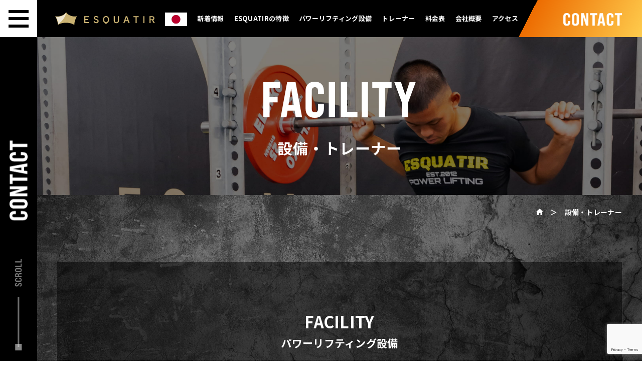

--- FILE ---
content_type: text/html; charset=UTF-8
request_url: https://esquatir.com/facility/
body_size: 13600
content:
<!DOCTYPE html>
<html lang="ja">

<head>
	<meta charset="UTF-8" />
	<meta name="viewport" content="width=device-width, initial-scale=1">
	<meta name="format-detection" content="telephone=no">
	<meta name="keywords" content="パワーリフティング,ウエイトリフティング,フリーウエイト,ウエイトリフティング教室,スクワット,ベンチプレス,デッドリフト,クリーン＆ジャーク,スナッチ,パワークリーン" />

	<link rel="shortcut icon" href="https://esquatir.com/wp/wp-content/themes/esquatir/favicon.ico">
	<link rel="apple-touch-icon" href="https://esquatir.com/wp/wp-content/themes/esquatir/apple-touch-icon.png">
	<link rel="icon" type="image/png" href="https://esquatir.com/wp/wp-content/themes/esquatir/android-touch-icon.png">

	<link rel="stylesheet" type="text/css" href="https://esquatir.com/wp/wp-content/themes/esquatir/assets/style/styles.css?cache=1769411030">
	<link rel="stylesheet" href="https://esquatir.com/wp/wp-content/themes/esquatir/assets/style/library/swiper/swiper.min.css">
	<script src="https://esquatir.com/wp/wp-content/themes/esquatir/assets/script/library/swiper/swiper.min.js"></script>
	<script src="https://esquatir.com/wp/wp-content/themes/esquatir/assets/script/library/gsap/gsap.min.js"></script>
	<script src="https://esquatir.com/wp/wp-content/themes/esquatir/assets/script/library/gsap/ScrollTrigger.min.js"></script>

	<title>設備・トレーナー - 横浜でウエイトトレーニングなら【ESQUATIR】</title>

		<!-- All in One SEO 4.6.8.1 - aioseo.com -->
		<meta name="description" content="横浜のトレーニングジムなら最短メソッドで効果を実感。関内にあるエスクァティアでは、パワーリフティング、ウエイトリフティング、ベンチプレスなどの専門的トレーニングを、それぞれの種目で専門的に身体の細かい使い方を指導いたします。" />
		<meta name="robots" content="max-image-preview:large" />
		<link rel="canonical" href="https://esquatir.com/facility/" />
		<meta name="generator" content="All in One SEO (AIOSEO) 4.6.8.1" />
		<meta property="og:locale" content="ja_JP" />
		<meta property="og:site_name" content="横浜でウエイトトレーニングなら【ESQUATIR】 - 横浜のトレーニングジムなら最短メソッドで効果を実感。関内にあるエスクァティアでは、パワーリフティング、ウエイトリフティング、ベンチプレスなどの専門的トレーニングを、それぞれの種目で専門的に身体の細かい使い方を指導いたします。" />
		<meta property="og:type" content="article" />
		<meta property="og:title" content="設備・トレーナー - 横浜でウエイトトレーニングなら【ESQUATIR】" />
		<meta property="og:description" content="横浜のトレーニングジムなら最短メソッドで効果を実感。関内にあるエスクァティアでは、パワーリフティング、ウエイトリフティング、ベンチプレスなどの専門的トレーニングを、それぞれの種目で専門的に身体の細かい使い方を指導いたします。" />
		<meta property="og:url" content="https://esquatir.com/facility/" />
		<meta property="og:image" content="https://esquatir.com/wp/wp-content/uploads/2024/08/ogp.jpg" />
		<meta property="og:image:secure_url" content="https://esquatir.com/wp/wp-content/uploads/2024/08/ogp.jpg" />
		<meta property="og:image:width" content="2400" />
		<meta property="og:image:height" content="1260" />
		<meta property="article:published_time" content="2024-08-14T16:22:08+00:00" />
		<meta property="article:modified_time" content="2024-09-12T03:24:13+00:00" />
		<meta name="twitter:card" content="summary_large_image" />
		<meta name="twitter:title" content="設備・トレーナー - 横浜でウエイトトレーニングなら【ESQUATIR】" />
		<meta name="twitter:description" content="横浜のトレーニングジムなら最短メソッドで効果を実感。関内にあるエスクァティアでは、パワーリフティング、ウエイトリフティング、ベンチプレスなどの専門的トレーニングを、それぞれの種目で専門的に身体の細かい使い方を指導いたします。" />
		<meta name="twitter:image" content="https://esquatir.com/wp/wp-content/uploads/2024/08/ogp.jpg" />
		<script type="application/ld+json" class="aioseo-schema">
			{"@context":"https:\/\/schema.org","@graph":[{"@type":"BreadcrumbList","@id":"https:\/\/esquatir.com\/facility\/#breadcrumblist","itemListElement":[{"@type":"ListItem","@id":"https:\/\/esquatir.com\/#listItem","position":1,"name":"\u5bb6","item":"https:\/\/esquatir.com\/","nextItem":"https:\/\/esquatir.com\/facility\/#listItem"},{"@type":"ListItem","@id":"https:\/\/esquatir.com\/facility\/#listItem","position":2,"name":"\u8a2d\u5099\u30fb\u30c8\u30ec\u30fc\u30ca\u30fc","previousItem":"https:\/\/esquatir.com\/#listItem"}]},{"@type":"Organization","@id":"https:\/\/esquatir.com\/#organization","name":"\u6a2a\u6d5c\u3067\u30a6\u30a8\u30a4\u30c8\u30c8\u30ec\u30fc\u30cb\u30f3\u30b0\u306a\u3089\u3010ESQUATIR\u3011","description":"\u6a2a\u6d5c\u306e\u30c8\u30ec\u30fc\u30cb\u30f3\u30b0\u30b8\u30e0\u306a\u3089\u6700\u77ed\u30e1\u30bd\u30c3\u30c9\u3067\u52b9\u679c\u3092\u5b9f\u611f\u3002\u95a2\u5185\u306b\u3042\u308b\u30a8\u30b9\u30af\u30a1\u30c6\u30a3\u30a2\u3067\u306f\u3001\u30d1\u30ef\u30fc\u30ea\u30d5\u30c6\u30a3\u30f3\u30b0\u3001\u30a6\u30a8\u30a4\u30c8\u30ea\u30d5\u30c6\u30a3\u30f3\u30b0\u3001\u30d9\u30f3\u30c1\u30d7\u30ec\u30b9\u306a\u3069\u306e\u5c02\u9580\u7684\u30c8\u30ec\u30fc\u30cb\u30f3\u30b0\u3092\u3001\u305d\u308c\u305e\u308c\u306e\u7a2e\u76ee\u3067\u5c02\u9580\u7684\u306b\u8eab\u4f53\u306e\u7d30\u304b\u3044\u4f7f\u3044\u65b9\u3092\u6307\u5c0e\u3044\u305f\u3057\u307e\u3059\u3002","url":"https:\/\/esquatir.com\/"},{"@type":"WebPage","@id":"https:\/\/esquatir.com\/facility\/#webpage","url":"https:\/\/esquatir.com\/facility\/","name":"\u8a2d\u5099\u30fb\u30c8\u30ec\u30fc\u30ca\u30fc - \u6a2a\u6d5c\u3067\u30a6\u30a8\u30a4\u30c8\u30c8\u30ec\u30fc\u30cb\u30f3\u30b0\u306a\u3089\u3010ESQUATIR\u3011","description":"\u6a2a\u6d5c\u306e\u30c8\u30ec\u30fc\u30cb\u30f3\u30b0\u30b8\u30e0\u306a\u3089\u6700\u77ed\u30e1\u30bd\u30c3\u30c9\u3067\u52b9\u679c\u3092\u5b9f\u611f\u3002\u95a2\u5185\u306b\u3042\u308b\u30a8\u30b9\u30af\u30a1\u30c6\u30a3\u30a2\u3067\u306f\u3001\u30d1\u30ef\u30fc\u30ea\u30d5\u30c6\u30a3\u30f3\u30b0\u3001\u30a6\u30a8\u30a4\u30c8\u30ea\u30d5\u30c6\u30a3\u30f3\u30b0\u3001\u30d9\u30f3\u30c1\u30d7\u30ec\u30b9\u306a\u3069\u306e\u5c02\u9580\u7684\u30c8\u30ec\u30fc\u30cb\u30f3\u30b0\u3092\u3001\u305d\u308c\u305e\u308c\u306e\u7a2e\u76ee\u3067\u5c02\u9580\u7684\u306b\u8eab\u4f53\u306e\u7d30\u304b\u3044\u4f7f\u3044\u65b9\u3092\u6307\u5c0e\u3044\u305f\u3057\u307e\u3059\u3002","inLanguage":"ja","isPartOf":{"@id":"https:\/\/esquatir.com\/#website"},"breadcrumb":{"@id":"https:\/\/esquatir.com\/facility\/#breadcrumblist"},"datePublished":"2024-08-15T01:22:08+09:00","dateModified":"2024-09-12T12:24:13+09:00"},{"@type":"WebSite","@id":"https:\/\/esquatir.com\/#website","url":"https:\/\/esquatir.com\/","name":"\u6a2a\u6d5c\u3067\u30a6\u30a8\u30a4\u30c8\u30c8\u30ec\u30fc\u30cb\u30f3\u30b0\u306a\u3089\u3010ESQUATIR\u3011","description":"\u6a2a\u6d5c\u306e\u30c8\u30ec\u30fc\u30cb\u30f3\u30b0\u30b8\u30e0\u306a\u3089\u6700\u77ed\u30e1\u30bd\u30c3\u30c9\u3067\u52b9\u679c\u3092\u5b9f\u611f\u3002\u95a2\u5185\u306b\u3042\u308b\u30a8\u30b9\u30af\u30a1\u30c6\u30a3\u30a2\u3067\u306f\u3001\u30d1\u30ef\u30fc\u30ea\u30d5\u30c6\u30a3\u30f3\u30b0\u3001\u30a6\u30a8\u30a4\u30c8\u30ea\u30d5\u30c6\u30a3\u30f3\u30b0\u3001\u30d9\u30f3\u30c1\u30d7\u30ec\u30b9\u306a\u3069\u306e\u5c02\u9580\u7684\u30c8\u30ec\u30fc\u30cb\u30f3\u30b0\u3092\u3001\u305d\u308c\u305e\u308c\u306e\u7a2e\u76ee\u3067\u5c02\u9580\u7684\u306b\u8eab\u4f53\u306e\u7d30\u304b\u3044\u4f7f\u3044\u65b9\u3092\u6307\u5c0e\u3044\u305f\u3057\u307e\u3059\u3002","inLanguage":"ja","publisher":{"@id":"https:\/\/esquatir.com\/#organization"}}]}
		</script>
		<!-- All in One SEO -->

<link rel='stylesheet' id='sbi_styles-css' href='https://esquatir.com/wp/wp-content/plugins/instagram-feed/css/sbi-styles.min.css?ver=6.10.0' type='text/css' media='all' />
<link rel='stylesheet' id='wp-block-library-css' href='https://esquatir.com/wp/wp-includes/css/dist/block-library/style.min.css?ver=6.6.4' type='text/css' media='all' />
<style id='classic-theme-styles-inline-css' type='text/css'>
/*! This file is auto-generated */
.wp-block-button__link{color:#fff;background-color:#32373c;border-radius:9999px;box-shadow:none;text-decoration:none;padding:calc(.667em + 2px) calc(1.333em + 2px);font-size:1.125em}.wp-block-file__button{background:#32373c;color:#fff;text-decoration:none}
</style>
<link rel='stylesheet' id='contact-form-7-css' href='https://esquatir.com/wp/wp-content/plugins/contact-form-7/includes/css/styles.css?ver=5.9.8' type='text/css' media='all' />
<link rel='stylesheet' id='cf7cf-style-css' href='https://esquatir.com/wp/wp-content/plugins/cf7-conditional-fields/style.css?ver=2.4.15' type='text/css' media='all' />
<script type="text/javascript" src="https://esquatir.com/wp/wp-includes/js/jquery/jquery.min.js?ver=3.7.1" id="jquery-core-js"></script>
<script type="text/javascript" src="https://esquatir.com/wp/wp-includes/js/jquery/jquery-migrate.min.js?ver=3.4.1" id="jquery-migrate-js"></script>
<link rel="https://api.w.org/" href="https://esquatir.com/wp-json/" /><link rel="alternate" title="JSON" type="application/json" href="https://esquatir.com/wp-json/wp/v2/pages/14" /><link rel="EditURI" type="application/rsd+xml" title="RSD" href="https://esquatir.com/wp/xmlrpc.php?rsd" />
<link rel='shortlink' href='https://esquatir.com/?p=14' />
<link rel="alternate" title="oEmbed (JSON)" type="application/json+oembed" href="https://esquatir.com/wp-json/oembed/1.0/embed?url=https%3A%2F%2Fesquatir.com%2Ffacility%2F" />
<link rel="alternate" title="oEmbed (XML)" type="text/xml+oembed" href="https://esquatir.com/wp-json/oembed/1.0/embed?url=https%3A%2F%2Fesquatir.com%2Ffacility%2F&#038;format=xml" />
<!-- Instagram Feed CSS -->
<style type="text/css">
.sbi_photo_wrap p{
margin-top: 1em;
 display: -webkit-box; /* 必須 */
    -webkit-box-orient: vertical; /* 必須 */
    -webkit-line-clamp: 4; /* 行数を制限 */
    overflow: hidden; /* はみ出た部分を非表示 */
}
</style>
	<!-- Google Tag Manager -->
<script>(function(w,d,s,l,i){w[l]=w[l]||[];w[l].push({'gtm.start':
new Date().getTime(),event:'gtm.js'});var f=d.getElementsByTagName(s)[0],
j=d.createElement(s),dl=l!='dataLayer'?'&l='+l:'';j.async=true;j.src=
'https://www.googletagmanager.com/gtm.js?id='+i+dl;f.parentNode.insertBefore(j,f);
})(window,document,'script','dataLayer','GTM-WTVZV9H');</script>
<!-- End Google Tag Manager -->
</head>

<body class="page-template-default page page-id-14 facility" ontouchstart="">
	<!-- Google Tag Manager (noscript) -->
<noscript><iframe src="https://www.googletagmanager.com/ns.html?id=GTM-WTVZV9H"
height="0" width="0" style="display:none;visibility:hidden"></iframe></noscript>
<!-- End Google Tag Manager (noscript) -->
	<div class="l-side">
    <button type="button" class="gnav-toggle js-nav_trigger" id="js-nav_trigger" aria-controls="global-nav" aria-expanded="false">
        <div class="gnav-toggle__line">
            <span></span>
            <span></span>
            <span></span>
        </div>
    </button>
    <nav class="side-nav">
        <ul class="side-nav__list">
            <li class="side-nav__item">
                <a href="https://esquatir.com/contact" class="side-nav__link color-grad">

                    <img src="https://esquatir.com/wp/wp-content/themes/esquatir/assets/images/common/side_contact.svg" alt="contact">
                </a>
            </li>
        </ul>
    </nav>
    <div class="scroll-down" id="js-scroll-down">
        <p class="scroll-down__link">
                <img src="https://esquatir.com/wp/wp-content/themes/esquatir/assets/images/common/scroll_down.svg" alt="scroll" class="scroll-down__text">
                    <span class="scroll-down__icon">
                </span>
        </p>
    </div>
    <button class="scroll-top" id="js-scroll-top">
                <img src="https://esquatir.com/wp/wp-content/themes/esquatir/assets/images/common/scroll_top.svg" alt="scroll" class="scroll-top__text">
                <div class="arrow-icon">
                  <span class="arrow-icon__line"></span>
                  <span class="arrow-icon__line"></span>
                </div>
    </button>
</div>	<div class="g-nav" id="g-nav">
	<div class="g-nav__inner">
		<nav class="g-nav__nav">
			<ul class="g-nav__list">
				<li>
					<a href="https://esquatir.com/" class="g-nav__label link">
						<p class="g-nav__en-label uppercase">
							<img src="https://esquatir.com/wp/wp-content/themes/esquatir/assets/images/common/menu_home.svg" alt="HOME">
						</p>
						<p class="g-nav__ja-label"><span class="ef-txt-cover" data-txt="ホーム">ホーム</span></p>
					</a>
				</li>
				<li>
					<a href="https://esquatir.com/training/" class="g-nav__label link js_gnav-internalLink">
						<p class="g-nav__en-label">
							<img src="https://esquatir.com/wp/wp-content/themes/esquatir/assets/images/common/menu_training.svg" alt="TRAINING MENU">
						</p>
						<p class="g-nav__ja-label"><span class="ef-txt-cover" data-txt="ESQUATIRの特徴">ESQUATIRの特徴</span></p>
					</a>
				</li>
				<li>
					<a href="https://esquatir.com/facility/" class="g-nav__label link">
						<p class="g-nav__en-label uppercase">
							<img src="https://esquatir.com/wp/wp-content/themes/esquatir/assets/images/common/menu_facility.svg" alt="FACILITY">
						</p>
						<p class="g-nav__ja-label"><span class="ef-txt-cover" data-txt="設備・トレーナー">設備・トレーナー</span></p>
					</a>
				</li>
				<li>
					<a href="https://esquatir.com/price/" class="g-nav__label link">
						<p class="g-nav__en-label uppercase">
							<img src="https://esquatir.com/wp/wp-content/themes/esquatir/assets/images/common/menu_price.svg" alt="PRICE">
						</p>
						<p class="g-nav__ja-label"><span class="ef-txt-cover" data-txt="料金表">料金表</span></p>
					</a>
				</li>
				<li>
					<a href="https://esquatir.com/price#about" class="g-nav__label link">
						<p class="g-nav__en-label uppercase">
							<img src="https://esquatir.com/wp/wp-content/themes/esquatir/assets/images/common/menu_company.svg" alt="COMPANY">
						</p>
						<p class="g-nav__ja-label"><span class="ef-txt-cover" data-txt="会社概要">会社概要</span></p>
					</a>
				</li>
				<li class="border-none">
					<a href="https://esquatir.com#access" class="g-nav__label link js_gnav-internalLink">
						<p class="g-nav__en-label uppercase">
							<img src="https://esquatir.com/wp/wp-content/themes/esquatir/assets/images/common/menu_access.svg" alt="ACCESS">
						</p>
						<p class="g-nav__ja-label"><span class="ef-txt-cover" data-txt="アクセス">アクセス</span></p>
					</a>
				</li>
				<li>
					<a href="https://esquatir.com/contact/" class="g-nav__label g-nav__label--contact bg-grad bg-grad--interactive">
						<p class="g-nav__ja-label">お問い合わせ</p>
						<p class="g-nav__en-label">
							<span>
								<img src="https://esquatir.com/wp/wp-content/themes/esquatir/assets/images/common/menu_contact.svg" alt="CONTACT">
							</span>
						</p>
					</a>
				</li>
			</ul>
		</nav>
	</div>
	<div class="g-nav__bg js-sitemap__bg"></div>
</div>	<div class="l-main">
		<header class="header">
			<div class="header__inner">
				<div class="header-head">
					<div class="header-logo">

						<a href="https://esquatir.com" class="">
																<img src="https://esquatir.com/wp/wp-content/themes/esquatir/assets/images/common/esquatir.svg" alt="ESQUATIR">
													</a>
					</div>
				</div>

				<div class="header-utilities">
					<nav class="header-nav">
						<ul class="header-nav__list">
						<li class="header-nav__item">
								<img src="https://esquatir.com/wp/wp-content/themes/esquatir/assets/images/common/japan.jpg" alt="" class="flag">
							</li>
							<li class="header-nav__item">
								<a class="header-nav__link link" href="https://esquatir.com#news">新着情報</a>
							</li>
							<li class="header-nav__item">
								<a class="header-nav__link link" href="https://esquatir.com/training/">ESQUATIRの特徴</a>
							</li>
							<li class="header-nav__item">
								<a class="header-nav__link link" href="https://esquatir.com/facility/">パワーリフティング設備</a>
							</li>
							<li class="header-nav__item">
								<a class="header-nav__link link" href="#trainer">トレーナー</a>
							</li>
							<li class="header-nav__item">
								<a class="header-nav__link link" href="https://esquatir.com/price/">料金表</a>
							</li>
							<li class="header-nav__item">
								<a class="header-nav__link link" href="https://esquatir.com/price#about">会社概要</a>
							</li>
							<li class="header-nav__item">
								<a class="header-nav__link link" href="https://esquatir.com#access">アクセス</a>
							</li>
							<li class="header-nav__item header-nav__item--contact bg-grad bg-grad--interactive">
								<a class="header-nav__link" href="https://esquatir.com/contact">
									<img src="https://esquatir.com/wp/wp-content/themes/esquatir/assets/images/common/contact.svg" alt="contact" class="image-text">
								</a>
							</li>
						</ul>
					</nav>
					<button type="button" class="gnav-toggle js-nav_trigger" id="js-nav_trigger" aria-controls="global-nav" aria-expanded="false">
						<div class="gnav-toggle__line">
							<span></span>
							<span></span>
							<span></span>
						</div>
					</button>
				</div>
				<!-- /.header-utilities -->

			</div>
			<!-- /.header__inner -->
		</header>
<main class="main">
  <div class="page-head" id="js-margin-head">
    <div class="inner">
      <h1 class="page-head__ttl">
        <img src="https://esquatir.com/wp/wp-content/themes/esquatir/assets/images/facility/facility.svg" alt="FACILITY" class="page-head__img-ttl">
        <span class="page-head__ja-ttl">設備・トレーナー</span>
      </h1>
    </div>
  </div>

  <div class="breadcrumbs-wrapper">
    <div class="inner">
      <div class="breadcrumbs" typeof="BreadcrumbList" vocab="https://schema.org/">
        <!-- Breadcrumb NavXT 7.3.1 -->
<span property="itemListElement" typeof="ListItem"><a property="item" typeof="WebPage" title="Go to 横浜でウエイトトレーニングなら【ESQUATIR】." href="https://esquatir.com" class="home" ><span property="name" class="home-icon"></span></a><meta property="position" content="1"></span>＞<span property="itemListElement" typeof="ListItem"><span property="name" class="post post-page current-item">設備・トレーナー</span><meta property="url" content="https://esquatir.com/facility/"><meta property="position" content="2"></span>      </div>
    </div>
  </div>


  <div class="page-container">
    <div class="inner">
      <section id="product-index" class="page-box">
        <div class="page-box__inner">
          <h2 class="project-category-label">
            FACILITY<span class="project-category-label__ruby">パワーリフティング設備</span>
          </h2>

          <div class="emphasis-block">
                          <div class="label-wrap">
                <p class="label label--orange">専門性の高いジムならではの<br />
誰の身体にでも合う専用器具と特別な重りであなたの運動効果を高めます。</p>
              </div>
            
                          <p class="text">運動初心者の男性でも運動未経験の女性でも楽しく気持ちよくトレーニング出来る機材をご用意しています。<br />
 もちろん、使い方は全て丁寧に指導いたしますのでご安心ください。</p>
                      </div>

          <div class="facility-menu">


            
                              <div class="gallery">
                  <h3 class="sub-heading">ベンチプレス台(9台)</h3>

                  
                                          <div class="gallery__block">
                                                  <ul class="gallery__list">
                            
                              <li class="gallery-card">

                                                                  <div class="gallery-card__thumb">
                                    <img src="https://esquatir.com/wp/wp-content/uploads/2024/08/bench01.jpg" alt="" class="">
                                  </div>
                                                                <div class="gallery-card__body">
                                  <h4 class="gallery-card__title">(IPF公認)【ELEIKO】<br />
新型コンボラック①</h4>
                                </div>
                              </li>


                            
                              <li class="gallery-card">

                                                                  <div class="gallery-card__thumb">
                                    <img src="https://esquatir.com/wp/wp-content/uploads/2024/08/bench02.jpg" alt="" class="">
                                  </div>
                                                                <div class="gallery-card__body">
                                  <h4 class="gallery-card__title">(IPF公認)【ELEIKO】<br />
新型コンボラック②</h4>
                                </div>
                              </li>


                            
                              <li class="gallery-card">

                                                                  <div class="gallery-card__thumb">
                                    <img src="https://esquatir.com/wp/wp-content/uploads/2024/08/bench03.jpg" alt="" class="">
                                  </div>
                                                                <div class="gallery-card__body">
                                  <h4 class="gallery-card__title">(IPF公認)【ELEIKO】<br />
コンボラック①</h4>
                                </div>
                              </li>


                            
                              <li class="gallery-card">

                                                                  <div class="gallery-card__thumb">
                                    <img src="https://esquatir.com/wp/wp-content/uploads/2024/08/bench04.jpg" alt="" class="">
                                  </div>
                                                                <div class="gallery-card__body">
                                  <h4 class="gallery-card__title">(IPF公認)【ELEIKO】<br />
コンボラック②</h4>
                                </div>
                              </li>


                            
                              <li class="gallery-card">

                                                                  <div class="gallery-card__thumb">
                                    <img src="https://esquatir.com/wp/wp-content/uploads/2024/08/bench05.jpg" alt="" class="">
                                  </div>
                                                                <div class="gallery-card__body">
                                  <h4 class="gallery-card__title">(IPF公認)【ELEIKO】<br />
コンボラック③</h4>
                                </div>
                              </li>


                            
                              <li class="gallery-card">

                                                                  <div class="gallery-card__thumb">
                                    <img src="https://esquatir.com/wp/wp-content/uploads/2024/08/bench06.jpg" alt="" class="">
                                  </div>
                                                                <div class="gallery-card__body">
                                  <h4 class="gallery-card__title">(IPF公認)【ELEIKO】<br />
コンボラック④</h4>
                                </div>
                              </li>


                            
                              <li class="gallery-card">

                                                                  <div class="gallery-card__thumb">
                                    <img src="https://esquatir.com/wp/wp-content/uploads/2024/08/bench07.jpg" alt="" class="">
                                  </div>
                                                                <div class="gallery-card__body">
                                  <h4 class="gallery-card__title">(IPF公認)【ONI】<br />
コンボラック①</h4>
                                </div>
                              </li>


                            
                              <li class="gallery-card">

                                                                  <div class="gallery-card__thumb">
                                    <img src="https://esquatir.com/wp/wp-content/uploads/2024/08/bench08.jpg" alt="" class="">
                                  </div>
                                                                <div class="gallery-card__body">
                                  <h4 class="gallery-card__title">(IPF公認)【ONI】<br />
コンボラック②</h4>
                                </div>
                              </li>


                            
                              <li class="gallery-card">

                                                                  <div class="gallery-card__thumb">
                                    <img src="https://esquatir.com/wp/wp-content/uploads/2024/08/bench09.jpg" alt="" class="">
                                  </div>
                                                                <div class="gallery-card__body">
                                  <h4 class="gallery-card__title">(IPF公認)【BULL】<br />
コンボラック①</h4>
                                </div>
                              </li>


                                                      </ul>
                                              </div>
                                                      </div>
                              <div class="gallery">
                  <h3 class="sub-heading">スクワットラック(8台)</h3>

                  
                                          <div class="gallery__block">
                                                  <ul class="gallery__list">
                            
                              <li class="gallery-card">

                                                                  <div class="gallery-card__thumb">
                                    <img src="https://esquatir.com/wp/wp-content/uploads/2024/08/squat01.jpg" alt="" class="">
                                  </div>
                                                                <div class="gallery-card__body">
                                  <h4 class="gallery-card__title">高重量特注パワーラック①</h4>
                                </div>
                              </li>


                            
                              <li class="gallery-card">

                                                                  <div class="gallery-card__thumb">
                                    <img src="https://esquatir.com/wp/wp-content/uploads/2024/08/squat02.jpg" alt="" class="">
                                  </div>
                                                                <div class="gallery-card__body">
                                  <h4 class="gallery-card__title">高重量特注パワーラック②</h4>
                                </div>
                              </li>


                            
                              <li class="gallery-card">

                                                                  <div class="gallery-card__thumb">
                                    <img src="https://esquatir.com/wp/wp-content/uploads/2024/08/squat03.jpg" alt="" class="">
                                  </div>
                                                                <div class="gallery-card__body">
                                  <h4 class="gallery-card__title">高重量特注パワーラック③</h4>
                                </div>
                              </li>


                            
                              <li class="gallery-card">

                                                                  <div class="gallery-card__thumb">
                                    <img src="https://esquatir.com/wp/wp-content/uploads/2024/08/squat04.jpg" alt="" class="">
                                  </div>
                                                                <div class="gallery-card__body">
                                  <h4 class="gallery-card__title">特注パワーラック①</h4>
                                </div>
                              </li>


                            
                              <li class="gallery-card">

                                                                  <div class="gallery-card__thumb">
                                    <img src="https://esquatir.com/wp/wp-content/uploads/2024/08/squat05.jpg" alt="" class="">
                                  </div>
                                                                <div class="gallery-card__body">
                                  <h4 class="gallery-card__title">特注パワーラック②</h4>
                                </div>
                              </li>


                            
                              <li class="gallery-card">

                                                                  <div class="gallery-card__thumb">
                                    <img src="https://esquatir.com/wp/wp-content/uploads/2024/08/squat06.jpg" alt="" class="">
                                  </div>
                                                                <div class="gallery-card__body">
                                  <h4 class="gallery-card__title">特注パワーラック③</h4>
                                </div>
                              </li>


                            
                              <li class="gallery-card">

                                                                  <div class="gallery-card__thumb">
                                    <img src="https://esquatir.com/wp/wp-content/uploads/2024/08/squat07.jpg" alt="" class="">
                                  </div>
                                                                <div class="gallery-card__body">
                                  <h4 class="gallery-card__title">【POWERTEC】<br />
パワーラック①</h4>
                                </div>
                              </li>


                            
                              <li class="gallery-card">

                                                                  <div class="gallery-card__thumb">
                                    <img src="https://esquatir.com/wp/wp-content/uploads/2024/08/squat08.jpg" alt="" class="">
                                  </div>
                                                                <div class="gallery-card__body">
                                  <h4 class="gallery-card__title">【POWERTEC】<br />
パワーラック②</h4>
                                </div>
                              </li>


                                                      </ul>
                                              </div>
                                                      </div>
                              <div class="gallery">
                  <h3 class="sub-heading">デッドリフトゾーン</h3>

                  
                                          <div class="gallery__block">
                                                  <ul class="gallery__list">
                            
                              <li class="gallery-card">

                                                                  <div class="gallery-card__thumb">
                                    <img src="https://esquatir.com/wp/wp-content/uploads/2024/08/deadlift01.jpg" alt="" class="">
                                  </div>
                                                                <div class="gallery-card__body">
                                  <h4 class="gallery-card__title">プラットフォーム①</h4>
                                </div>
                              </li>


                            
                              <li class="gallery-card">

                                                                  <div class="gallery-card__thumb">
                                    <img src="https://esquatir.com/wp/wp-content/uploads/2024/08/deadlift02.jpg" alt="" class="">
                                  </div>
                                                                <div class="gallery-card__body">
                                  <h4 class="gallery-card__title">プラットフォーム②</h4>
                                </div>
                              </li>


                            
                              <li class="gallery-card">

                                                                  <div class="gallery-card__thumb">
                                    <img src="https://esquatir.com/wp/wp-content/uploads/2024/08/deadlift03.jpg" alt="" class="">
                                  </div>
                                                                <div class="gallery-card__body">
                                  <h4 class="gallery-card__title">プラットフォーム③</h4>
                                </div>
                              </li>


                                                      </ul>
                                              </div>
                                                      </div>
                              <div class="gallery">
                  <h3 class="sub-heading">シャフト各種</h3>

                  
                                          <div class="gallery__block">
                                                  <ul class="gallery__list">
                            
                              <li class="gallery-card">

                                                                  <div class="gallery-card__thumb">
                                    <img src="https://esquatir.com/wp/wp-content/uploads/2024/08/shaft03.jpg" alt="" class="">
                                  </div>
                                                                <div class="gallery-card__body">
                                  <h4 class="gallery-card__title">(IPF公認)【ELEIKO】<br />
シャフト</h4>
                                </div>
                              </li>


                            
                              <li class="gallery-card">

                                                                  <div class="gallery-card__thumb">
                                    <img src="https://esquatir.com/wp/wp-content/uploads/2024/08/shaft01.jpg" alt="" class="">
                                  </div>
                                                                <div class="gallery-card__body">
                                  <h4 class="gallery-card__title">(IPF公認)【ONI】<br />
シャフト①</h4>
                                </div>
                              </li>


                            
                              <li class="gallery-card">

                                                                  <div class="gallery-card__thumb">
                                    <img src="https://esquatir.com/wp/wp-content/uploads/2024/08/shaft02.jpg" alt="" class="">
                                  </div>
                                                                <div class="gallery-card__body">
                                  <h4 class="gallery-card__title">(JPA公認)【ONI】<br />
シャフト②</h4>
                                </div>
                              </li>


                            
                              <li class="gallery-card">

                                                                  <div class="gallery-card__thumb">
                                    <img src="https://esquatir.com/wp/wp-content/uploads/2024/08/shaft04.jpg" alt="" class="">
                                  </div>
                                                                <div class="gallery-card__body">
                                  <h4 class="gallery-card__title">(IPF公認)【BULL】<br />
シャフト</h4>
                                </div>
                              </li>


                            
                              <li class="gallery-card">

                                                                  <div class="gallery-card__thumb">
                                    <img src="https://esquatir.com/wp/wp-content/uploads/2024/08/shaft06.jpg" alt="" class="">
                                  </div>
                                                                <div class="gallery-card__body">
                                  <h4 class="gallery-card__title">(IPF公認)【ROGUE】<br />
シャフト</h4>
                                </div>
                              </li>


                                                      </ul>
                                              </div>
                                                      </div>
                              <div class="gallery">
                  <h3 class="sub-heading">マシンエリア</h3>

                  
                                          <div class="gallery__block">
                                                  <ul class="gallery__list">
                            
                              <li class="gallery-card">

                                                                  <div class="gallery-card__thumb">
                                    <img src="https://esquatir.com/wp/wp-content/uploads/2024/08/machine01.jpg" alt="" class="">
                                  </div>
                                                                <div class="gallery-card__body">
                                  <h4 class="gallery-card__title">【NAUTILUS】<br />
バーチカルチェストプレス</h4>
                                </div>
                              </li>


                            
                              <li class="gallery-card">

                                                                  <div class="gallery-card__thumb">
                                    <img src="https://esquatir.com/wp/wp-content/uploads/2024/08/machine02.jpg" alt="" class="">
                                  </div>
                                                                <div class="gallery-card__body">
                                  <h4 class="gallery-card__title">【NAUTILUS】<br />
ラットプルダウン</h4>
                                </div>
                              </li>


                            
                              <li class="gallery-card">

                                                                  <div class="gallery-card__thumb">
                                    <img src="https://esquatir.com/wp/wp-content/uploads/2024/08/machine03.jpg" alt="" class="">
                                  </div>
                                                                <div class="gallery-card__body">
                                  <h4 class="gallery-card__title">【NAUTILUS】<br />
ラテラルレイズ</h4>
                                </div>
                              </li>


                            
                              <li class="gallery-card">

                                                                  <div class="gallery-card__thumb">
                                    <img src="https://esquatir.com/wp/wp-content/uploads/2024/08/machine04.jpg" alt="" class="">
                                  </div>
                                                                <div class="gallery-card__body">
                                  <h4 class="gallery-card__title">【NAUTILUS】<br />
ミッドロウ</h4>
                                </div>
                              </li>


                            
                              <li class="gallery-card">

                                                                  <div class="gallery-card__thumb">
                                    <img src="https://esquatir.com/wp/wp-content/uploads/2024/08/machine05.jpg" alt="" class="">
                                  </div>
                                                                <div class="gallery-card__body">
                                  <h4 class="gallery-card__title">【NAUTILUS】<br />
レッグプレス</h4>
                                </div>
                              </li>


                            
                              <li class="gallery-card">

                                                                  <div class="gallery-card__thumb">
                                    <img src="https://esquatir.com/wp/wp-content/uploads/2024/08/machine06.jpg" alt="" class="">
                                  </div>
                                                                <div class="gallery-card__body">
                                  <h4 class="gallery-card__title">【NAUTILUS】<br />
レッグエクステンション</h4>
                                </div>
                              </li>


                            
                              <li class="gallery-card">

                                                                  <div class="gallery-card__thumb">
                                    <img src="https://esquatir.com/wp/wp-content/uploads/2024/08/machine07.jpg" alt="" class="">
                                  </div>
                                                                <div class="gallery-card__body">
                                  <h4 class="gallery-card__title">【NAUTILUS】<br />
レッグカール</h4>
                                </div>
                              </li>


                            
                              <li class="gallery-card">

                                                                  <div class="gallery-card__thumb">
                                    <img src="https://esquatir.com/wp/wp-content/uploads/2024/08/machine08.jpg" alt="" class="">
                                  </div>
                                                                <div class="gallery-card__body">
                                  <h4 class="gallery-card__title">【NAUTILUS】<br />
アブドミナル</h4>
                                </div>
                              </li>


                                                      </ul>
                                              </div>
                                                      </div>
                              <div class="gallery">
                  <h3 class="sub-heading">その他設備</h3>

                  
                                          <div class="gallery__block">
                                                  <ul class="gallery__list">
                            
                              <li class="gallery-card">

                                                                  <div class="gallery-card__thumb">
                                    <img src="https://esquatir.com/wp/wp-content/uploads/2024/08/other_block01_01.jpg" alt="" class="">
                                  </div>
                                                                <div class="gallery-card__body">
                                  <h4 class="gallery-card__title">【TAFFSTUFF】<br />
コーナーマルチファンクショナルトレーナー</h4>
                                </div>
                              </li>


                            
                              <li class="gallery-card">

                                                                  <div class="gallery-card__thumb">
                                    <img src="https://esquatir.com/wp/wp-content/uploads/2024/08/other_block01_02.jpg" alt="" class="">
                                  </div>
                                                                <div class="gallery-card__body">
                                  <h4 class="gallery-card__title">【TAFFSTUFF】<br />
フラットベンチ①</h4>
                                </div>
                              </li>


                            
                              <li class="gallery-card">

                                                                  <div class="gallery-card__thumb">
                                    <img src="https://esquatir.com/wp/wp-content/uploads/2024/08/other_block01_03.jpg" alt="" class="">
                                  </div>
                                                                <div class="gallery-card__body">
                                  <h4 class="gallery-card__title">【TAFFSTUFF】<br />
フラットベンチ②</h4>
                                </div>
                              </li>


                            
                              <li class="gallery-card">

                                                                  <div class="gallery-card__thumb">
                                    <img src="https://esquatir.com/wp/wp-content/uploads/2024/08/other_block01_04.jpg" alt="" class="">
                                  </div>
                                                                <div class="gallery-card__body">
                                  <h4 class="gallery-card__title">【TAFFSTUFF】<br />
バックエクステンション①</h4>
                                </div>
                              </li>


                            
                              <li class="gallery-card">

                                                                  <div class="gallery-card__thumb">
                                    <img src="https://esquatir.com/wp/wp-content/uploads/2024/08/other_block01_05.jpg" alt="" class="">
                                  </div>
                                                                <div class="gallery-card__body">
                                  <h4 class="gallery-card__title">【TAFFSTUFF】<br />
バックエクステンション②</h4>
                                </div>
                              </li>


                            
                              <li class="gallery-card">

                                                                  <div class="gallery-card__thumb">
                                    <img src="https://esquatir.com/wp/wp-content/uploads/2024/08/other_block01_06.jpg" alt="" class="">
                                  </div>
                                                                <div class="gallery-card__body">
                                  <h4 class="gallery-card__title">【STARTRAC】<br />
アップライトバイク(有酸素バイク）</h4>
                                </div>
                              </li>


                            
                              <li class="gallery-card">

                                                                  <div class="gallery-card__thumb">
                                    <img src="https://esquatir.com/wp/wp-content/uploads/2024/08/other_block01_07.jpg" alt="" class="">
                                  </div>
                                                                <div class="gallery-card__body">
                                  <h4 class="gallery-card__title">【BODYSOLID】<br />
ディップススタンド</h4>
                                </div>
                              </li>


                                                      </ul>
                                              </div>
                                          <div class="gallery__block">
                                                  <ul class="gallery__list">
                            
                              <li class="gallery-card">

                                                                  <div class="gallery-card__thumb">
                                    <img src="https://esquatir.com/wp/wp-content/uploads/2024/08/other_block02_01.jpg" alt="" class="">
                                  </div>
                                                                <div class="gallery-card__body">
                                  <h4 class="gallery-card__title">【STARTRAC】<br />
ハックスクワット</h4>
                                </div>
                              </li>


                            
                              <li class="gallery-card">

                                                                  <div class="gallery-card__thumb">
                                    <img src="https://esquatir.com/wp/wp-content/uploads/2024/08/other_block02_02.jpg" alt="" class="">
                                  </div>
                                                                <div class="gallery-card__body">
                                  <h4 class="gallery-card__title">【NAUTILUS】<br />
グルートドライブ</h4>
                                </div>
                              </li>


                            
                              <li class="gallery-card">

                                                                  <div class="gallery-card__thumb">
                                    <img src="https://esquatir.com/wp/wp-content/uploads/2024/08/other_block02_03.jpg" alt="" class="">
                                  </div>
                                                                <div class="gallery-card__body">
                                  <h4 class="gallery-card__title">【TAFFSTUFF】<br />
グルートハム</h4>
                                </div>
                              </li>


                                                      </ul>
                                              </div>
                                          <div class="gallery__block">
                                                  <ul class="gallery__list">
                            
                              <li class="gallery-card">

                                                                  <div class="gallery-card__thumb">
                                    <img src="https://esquatir.com/wp/wp-content/uploads/2024/08/other_block03_01.jpg" alt="" class="">
                                  </div>
                                                                <div class="gallery-card__body">
                                  <h4 class="gallery-card__title">ダンベルエリア※1</h4>
                                </div>
                              </li>


                            
                              <li class="gallery-card">

                                                                  <div class="gallery-card__thumb">
                                    <img src="https://esquatir.com/wp/wp-content/uploads/2024/08/other_block03_02.jpg" alt="" class="">
                                  </div>
                                                                <div class="gallery-card__body">
                                  <h4 class="gallery-card__title">シャフト※2</h4>
                                </div>
                              </li>


                            
                              <li class="gallery-card">

                                                                  <div class="gallery-card__thumb">
                                    <img src="https://esquatir.com/wp/wp-content/uploads/2024/08/other_block03_03.jpg" alt="" class="">
                                  </div>
                                                                <div class="gallery-card__body">
                                  <h4 class="gallery-card__title">ケトルベル</h4>
                                </div>
                              </li>


                            
                              <li class="gallery-card">

                                                                  <div class="gallery-card__thumb">
                                    <img src="https://esquatir.com/wp/wp-content/uploads/2024/08/other_block03_04.jpg" alt="" class="">
                                  </div>
                                                                <div class="gallery-card__body">
                                  <h4 class="gallery-card__title">【DMOOSEFITNESS】<br />
ディッピングベルト</h4>
                                </div>
                              </li>


                            
                              <li class="gallery-card">

                                                                  <div class="gallery-card__thumb">
                                    <img src="https://esquatir.com/wp/wp-content/uploads/2024/08/other_block03_05.jpg" alt="" class="">
                                  </div>
                                                                <div class="gallery-card__body">
                                  <h4 class="gallery-card__title">バーベルジャッキ</h4>
                                </div>
                              </li>


                            
                              <li class="gallery-card">

                                                                  <div class="gallery-card__thumb">
                                    <img src="https://esquatir.com/wp/wp-content/uploads/2024/08/other_block03_06.jpg" alt="" class="">
                                  </div>
                                                                <div class="gallery-card__body">
                                  <h4 class="gallery-card__title">バーベルジャッキ</h4>
                                </div>
                              </li>


                            
                              <li class="gallery-card">

                                                                  <div class="gallery-card__thumb">
                                    <img src="https://esquatir.com/wp/wp-content/uploads/2024/08/other_block03_07.jpg" alt="" class="">
                                  </div>
                                                                <div class="gallery-card__body">
                                  <h4 class="gallery-card__title">フック付きバーベルカラー（チェーン用）</h4>
                                </div>
                              </li>


                            
                              <li class="gallery-card">

                                                                  <div class="gallery-card__thumb">
                                    <img src="https://esquatir.com/wp/wp-content/uploads/2024/08/other_block03_08.jpg" alt="" class="">
                                  </div>
                                                                <div class="gallery-card__body">
                                  <h4 class="gallery-card__title">チェーン</h4>
                                </div>
                              </li>


                                                      </ul>
                                              </div>
                                          <div class="gallery__block">
                                                  <ul class="gallery__list">
                            
                              <li class="gallery-card">

                                                                  <div class="gallery-card__thumb">
                                    <img src="https://esquatir.com/wp/wp-content/uploads/2024/08/other_block04_01.jpg" alt="" class="">
                                  </div>
                                                                <div class="gallery-card__body">
                                  <h4 class="gallery-card__title">飲食スペース</h4>
                                </div>
                              </li>


                            
                              <li class="gallery-card">

                                                                  <div class="gallery-card__thumb">
                                    <img src="https://esquatir.com/wp/wp-content/uploads/2024/08/other_block04_02.jpg" alt="" class="">
                                  </div>
                                                                <div class="gallery-card__body">
                                  <h4 class="gallery-card__title">ストレッチ器具、貸出シューズ、貸出ベルト</h4>
                                </div>
                              </li>


                                                      </ul>
                                              </div>
                                                      </div>
                          


            <div class="facility-menu__down">
                              <p class="text">※1【プレート詳細】<br />
25㎏ × 86枚<br />
20㎏ × 38枚<br />
15㎏ × 28枚<br />
10㎏ × 34枚<br />
5㎏ × 48枚<br />
2.5㎏ × 20枚<br />
1.25㎏ × 14枚<br />
0.5㎏ ×  4枚<br />
0.25㎏ ×  2枚<br />
<br />
※2【シャフト詳細】<br />
20㎏ × 23本<br />
15㎏ ×  1本（ウェイトリフティング用）<br />
10㎏ ×  2本（ウェイトリフティング用）<br />
5㎏ ×  1本（ウェイトリフティング用）<br />
<br />
（20kgシャフト内訳）<br />
ELEIKO × 9本<br />
ONI × 2本<br />
BULL × 2本<br />
ROGUE × 2本<br />
ウェイトリフティング用 × 2本<br />
その他 × 6本</p>
                          </div>
          </div>

          <div class="facility__foot">
            
                          <p class="text">その他にも色々ご用意はございます!</p>
            
            <div class="imgbox">
                              <figure>
                  <img src="https://esquatir.com/wp/wp-content/uploads/2024/08/facility_foot_bnr-1.jpg" alt="" class="" style="max-width: 800px">
                  <figcaption>最新の施設やマシンの情報は、Instagrmaで配信中です！</figcaption>
                </figure>
                          </div>
          </div>
        </div>
      </section>


      
<section id="trainer" class="page-box">

        <div class="page-box__inner page-box__inner--narrow">
          <h2 class="project-category-label">
            TRAINER<span class="project-category-label__ruby">トレーナー</span>
          </h2>

          <div class="emphasis-block">
            <div class="label-wrap">
              <p class="label label--orange">プロフェッショナルなトレーナーがあなたをサポートします</p>
            </div>

            <p class="text">ESQUATIRのトレーナーは、経験豊富で専門知識に溢れたプロフェッショナルです。<br>
              安全性を最優先にし、正しいフォームとテクニックを教えることで、<br>
              効果的かつ効率的なトレーニングをサポートします。</p>
          </div>

          <div class="imgbox pc-mt-70 mt-100">
            <img decoding="async" src="/wp/wp-content/themes/esquatir/assets/images/facility/trainer01.jpg" alt="">
          </div>


          <h3 class="sub-heading mt-100">トレーナーからのメッセージ</h3>
          <p class="text">フィットネスが日常となりつつある昨今、24時間営業のマシントレーニングを中心とした低価格帯のトレーニングジムが話題を呼び、人気を集め、各地でオープンが続いています。だからといって、私たちの信念が揺らぐことはありません。たとえ、この流れが主流となる日が来ようとも、ESQUATIRはあくまで「フリーウエイト・トレーニング専門ジム」として安心・安全を掲げながら、皆さま、特にトレーニング初心者の方々のお越しを心よりお待ち申し上げております。 このようにお伝えすると「専門性の高いジムなのに、まったくの初心者が行って大丈夫なのでしょうか？」と聞かれるのですが、もちろん大歓迎。たしかに、ジムメンバーのなかには、パワーリフティングの世界選手権に出場するレベルの選手もいます。しかし、それはほんのひと握り。実際のところは、会員の80%以上が運動初心者、もしくは運動不足解消を目的にウエイトトレーニングを習いに来ているのです。 私たちは、むしろ初心者の方にこそ来ていただきたい！と願っています。なぜなら、ESQUATIRではフリーウエイト・トレーニングを実践する上で最も重要になる「正しいフォームの習得」に対して強いこだわりをもっており、徹底的にサポートしていく環境が整っているからです。</p>
          <div class="label-wrap">
            <h4 class="label label--orange">お客様から教えて頂いた<br class="sp-only">ESQUATIRの使命</h4>
          </div>
          <p class="text">ジム設立当初は、それこそパワージムとして、私自身がパワーリフティング競技に全力で打ち込める場所が欲しい……という想いが中心にありました。ところが、ESQUATIRを訪れる方々の声に耳を傾けるうちに、自己流でトレーニングを始めてしまうことによる「代償」に苦しむ方がとても多いという事実を目の当たりにしたのです。</p>
          <p class="text">代償とは、ケガのこと。正しいフォームを習得しない、あるいは習得したという思い込みだけでフリーウェイトを続けると、膝や腰、肘、肩、手首など、日常でもよく使う関節に過度な負担をかけてしまうことにつながります。慢性的な痛みに悩まされ、それらが引き金となって満足いくトレーニングができなくなってしまう。当然モチベーションも下がりますから、選手として、本来出せるはずの記録に到達できないという負のスパイラルに落ち込んでしまうのです。</p>
          <p class="text">偶然、そういった方たちがESQUATIRに集まっただけ……とは考えられませんでした。きっとトレーニング経験者の大半が同じような気持ちを味わい、それでもそれぞれの目的を果たすためにケガをおして痛みに耐え、日々重量と向き合っているのだろう。そう想像したら、もう、居ても立ってもいられませんでした。</p>
          <p class="text">大半のケガは、正しいフォームを習得することで防ぐことが可能であるということ。そして、間違ったフォームが身体に染み付いてしまった後でも、修正は可能であるということ。この２つを広くお伝えし、変革のサポートをかって出ることが、高い専門性を誇る我々ESQUATIRの使命であるということに気がついたのです。</p>
          <p class="text">と同時に、まだ真っ白いキャンバスの状態にある初心者の方々に向けて、トレーニング指導やサポートをしていくことの大切さを改めて認識しました。動きにクセがつく前に、正しいフォームを習得してしまえば、必要以上にケガを恐る必要がなくなります。思う存分トレーニングに励むことができるため、成長も早く、求める結果を手にするまでの時間が格段に早くなるでしょう。</p>

          <div class="label-wrap">
            <h4 class="label label--orange">たくさんの不安を<br class="sp-only">ワクワクする安心へ</h4>
          </div>
          <p class="text">初心者でも安心して通っていただけるように、ESQUATIRでは充実のフォロー制度を導入しております。まず指導者は、競技者として国内外で活躍をみせる、フリーウェイト・トレーニングに関して豊富な経験と知識を誇る「専門家」ばかりです。付け焼き刃的な指導や無責任なアドバイスは絶対に行わないことを、ここに誓います。</p>

          <p class="text">入会後は、個別にメニューを作成します。30週を目安に①フォーム習得メニュー、②基礎トレーニングメニュー、そして③重量アップメニューをご提案。内容に段階をもたせることで、継続性を高めていく狙いもあります。特にフォーム習得期間は、マンツーマンで指導に入ります。フォーム習得後は、各自のペースでトレーニングをしていただきますが、専門スタッフがフロアに常駐しているため、わからないことや不安に感じることなどがあるときには、いつでもお声がけください。また、ESQUATIRの大きな特徴となっているのが、メンバー同士お互いのトレーニングをサポートする環境にあることです。初心者でも熟練者でも、競技者でもそうでなくても、それぞれトレーニングに取り組む目的は違ったとしても、全員がESQUATIRの仲間であり、応援しあえる関係性にある。だからこそ、必要に応じて適した誰かが、ほかの誰かのサポート（補助）に入る光景が日常となっています。「輪に入っていけるかな……」といった心配は一切、無用です。</p>
          <p class="text">初めてのことを始めるときには、いくつもの不安がついて回るもの。その気持ち、手に取るようにわかります。なぜなら私自身も、そしてESQUATIRのメンバーも、全員始めは初心者だったから。安心してください。その不安、すべて取り除いてみせます。</p>
          <p class="text">安全を最重要視しながら、安心してトレーニングに集中できる環境を整備し、的確な指導と丁寧なサポートで、皆さまの「想い」と「成長」を実現します。ぜひ、ESQUATIRの扉を開いてみてください。</p>

        </div>

      </section>

    </div>
  </div>
  <!-- /.page-container -->



</main>


<footer class="footer">
    <div class="foot-nav-area">
        <div class="inner">
            <nav class="foot-nav">
                <ul>
                    <li>
                        <div class="card card--training">
                            <a href="https://esquatir.com/training/" class="card__link">
                                <div class="card__inner">
                                    <h3 class="card__ttl">
                                        <img src="https://esquatir.com/wp/wp-content/themes/esquatir/assets/images/common/training_title_white.svg" alt="TRAINING MENU">
                                        <div class="arrow-link">ESQUATIRの特徴
                                            <div class="arrow-icon">
                                                <span class="arrow-icon__line"></span>
                                                <span class="arrow-icon__line"></span>
                                            </div>
                                        </div>
                                    </h3>
                                </div>
                            </a>
                        </div>
                    </li>
                    <li>
                        <div class="card card--price">
                            <a href="https://esquatir.com/price/" class="card__link">
                                <div class="card__inner">
                                    <h3 class="card__ttl">
                                        <img src="https://esquatir.com/wp/wp-content/themes/esquatir/assets/images/common/price_title_white.svg" alt="PRICE">
                                        <div class="arrow-link">料金・店舗情報
                                            <div class="arrow-icon">
                                                <span class="arrow-icon__line"></span>
                                                <span class="arrow-icon__line"></span>
                                            </div>
                                        </div>
                                    </h3>
                                </div>
                            </a>
                        </div>
                    </li>
                    <li>
                        <div class="card card--news">
                            <a href="https://esquatir.com#news" class="card__link">
                                <div class="card__inner">
                                    <h3 class="card__ttl">
                                        <img src="https://esquatir.com/wp/wp-content/themes/esquatir/assets/images/common/news_title_white.svg" alt="NEWS">
                                        <div class="arrow-link">最新情報
                                            <div class="arrow-icon">
                                                <span class="arrow-icon__line"></span>
                                                <span class="arrow-icon__line"></span>
                                            </div>
                                        </div>
                                    </h3>
                                </div>
                            </a>
                        </div>
                    </li>
                </ul>


            </nav>
        </div>
    </div>

    <div class="footer-header sp-only" id="js-scroll-top-sp">
        <div class="footer__inner">
            <button class="footer-scroll-top">
                <div class="arrow-icon-up">
                    <span class="arrow-icon-up__line"></span>
                    <span class="arrow-icon-up__line"></span>
                </div>
                <img src="https://esquatir.com/wp/wp-content/themes/esquatir/assets/images/common/footer_scroll_top.svg" alt="top" class="scroll-top__text">
            </button>
        </div>
    </div>

    <div class="footer__cover">
    <div class="footer__inner">
        <div class="footer__body">
            <div class="footer__body-cont">
                <div class="footer-main-cont">
                    <div class="footer-logo">
                        <a href="https://esquatir.com/">
                        <picture>
              <source srcset="https://esquatir.com/wp/wp-content/themes/esquatir/assets/images/common/footer_logo.svg" media="(min-width: 961px)">
              <img src="https://esquatir.com/wp/wp-content/themes/esquatir/assets/images/common/footer_logo_sp.svg" alt="ウェイトトレーニング専門ジム エスクァティア ESQUATIR">
            </picture>
 
                        </a>
                    </div>
                    <div class="footer-info">

                        <address class="footer-address f-s">
                            <p>〒231-0027<br>
                                神奈川県横浜市中区扇町3-8-11<br class="sp-only">ヤマザキ・シー・エービル2F</p>
                        </address>

                        <ul class="footer-manages">
                            <li class="footer-manage">
                                <p class="footer-manage__title">開館日</p>
                                <p class="footer-manage__text">
                                    平日 10:00〜22:30<br>
                                    土日 10:00〜22:30
                                </p>
                                <p class="footer-manage__note">※祝日も上記時間で営業して<br class="sp-only">おります。</p>
                            </li>
                            <li class="footer-manage">
                                <p class="footer-manage__title">休館日</p>
                                <p class="footer-manage__text">
                                    年末年始<br>
                                    大会機材搬出日<br>
                                    メンテナンス休業日
                                </p>
                                <p class="footer-manage__note">※休館時は事前にInstagram<br class="sp-only">で告知します。</p>
                            </li>
                        </ul>
                    </div>
                </div>
                <nav class="footer-nav">
                    <ul class="footer-nav__list">
                        <li class="footer-nav__item">
                            <a class="footer-nav__link arrow-link" href="https://esquatir.com#news">新着情報
                                <div class="arrow-icon">
                                    <span class="arrow-icon__line"></span>
                                    <span class="arrow-icon__line"></span>
                                </div>
                            </a>
                        </li>
                        <li class="footer-nav__item">
                            <a class="footer-nav__link arrow-link" href="https://esquatir.com/training/">ESQUATIRの特徴
                                <div class="arrow-icon">
                                    <span class="arrow-icon__line"></span>
                                    <span class="arrow-icon__line"></span>
                                </div>
                            </a>
                        </li>
                        <li class="footer-nav__item">
                            <a class="footer-nav__link arrow-link" href="https://esquatir.com/facility/">パワーリフティング設備
                                <div class="arrow-icon">
                                    <span class="arrow-icon__line"></span>
                                    <span class="arrow-icon__line"></span>
                                </div>
                            </a>
                        </li>
                        <li class="footer-nav__item">
                            <a class="footer-nav__link arrow-link" href="#trainer">トレーナー
                                <div class="arrow-icon">
                                    <span class="arrow-icon__line"></span>
                                    <span class="arrow-icon__line"></span>
                                </div>
                            </a>
                        </li>
                        <li class="footer-nav__item">
                            <a class="footer-nav__link arrow-link" href="https://esquatir.com/price/">料金表
                                <div class="arrow-icon">
                                    <span class="arrow-icon__line"></span>
                                    <span class="arrow-icon__line"></span>
                                </div>
                            </a>
                        </li>
                        <li class="footer-nav__item">
                            <a class="footer-nav__link arrow-link" href="https://esquatir.com/price#about">会社概要
                                <div class="arrow-icon">
                                    <span class="arrow-icon__line"></span>
                                    <span class="arrow-icon__line"></span>
                                </div>
                            </a>
                        </li>
                        <li class="footer-nav__item">
                            <a class="footer-nav__link arrow-link" href="https://esquatir.com#access">アクセス
                                <div class="arrow-icon">
                                    <span class="arrow-icon__line"></span>
                                    <span class="arrow-icon__line"></span>
                                </div>
                            </a>
                        </li>
                        <li class="footer-nav__item">
                            <a class="footer-nav__link arrow-link" href="https://esquatir.com/contact/">お問い合わせ
                                <div class="arrow-icon">
                                    <span class="arrow-icon__line"></span>
                                    <span class="arrow-icon__line"></span>
                                </div>
                            </a>
                        </li>
                    </ul>
                </nav>
            </div>

            <div class="footer-contact bg-grad bg-grad--interactive">
                <a href="https://esquatir.com/contact/" class="footer-contact__link">
                    <h2 class="footer-contact__ttl">
                        <img src="https://esquatir.com/wp/wp-content/themes/esquatir/assets/images/common/contact.svg" alt="contact">
                        <span class="footer-contact__ja-ttl">お問い合わせ</span>
                    </h2>
                    <p class="footer-contact__centence f-s">ウエイトトレーニングが初めての方やパワーリフティング、ウエイトリフティングに興味がある方、大歓迎です！見学や体験は随時予約受付しておりますので、お気軽にお問い合わせください。</p>
                    <p class="footer-contact__tel"><img src="https://esquatir.com/wp/wp-content/themes/esquatir/assets/images/common/footer_tel.svg" alt="view more"></p>
                    <p class="footer-contact__manage">平日 10:00〜22:30 / 土日 10:00〜22:30</p>
                    <div class="arrow-link">
                        <img src="https://esquatir.com/wp/wp-content/themes/esquatir/assets/images/common/contact_us.svg" alt="view more">
                        <div class="arrow-icon">
                            <span class="arrow-icon__line"></span>
                            <span class="arrow-icon__line"></span>
                        </div>
                    </div>
                </a>
            </div>
        </div>
    </div>

    <div class="footer-bottom">
        <div class="inner">
            <small class="footer-copyright">Copyright © ESQUATIR inc, All rights reserved.</small>
        </div>
    </div>
    </div>
</footer>

  <script>
    document.addEventListener( 'wpcf7mailsent', function( event ) {
      location = 'https://esquatir.com/contact/thanks/';
    }, false );
  </script><!-- Instagram Feed JS -->
<script type="text/javascript">
var sbiajaxurl = "https://esquatir.com/wp/wp-admin/admin-ajax.php";
jQuery( document ).ready(function($) {
window.sbi_custom_js = function(){
document.querySelectorAll('.sbi_photo').forEach(photoContainer => {
  // .sbi_photo 内の img を取得
  const img = photoContainer.querySelector('img');
  if (img) {
    // alt の内容を取得
    const altText = img.alt;

    // .sbi_photo の親要素 .sbi_photo_wrap に alt テキストを挿入
    const photoWrap = photoContainer.closest('.sbi_photo_wrap');
    if (photoWrap) {
      const altElement = document.createElement('p');
      altElement.textContent = altText;
      photoWrap.appendChild(altElement);
    }
  }
});
}
});
</script>
<script type="text/javascript" src="https://esquatir.com/wp/wp-includes/js/dist/hooks.min.js?ver=2810c76e705dd1a53b18" id="wp-hooks-js"></script>
<script type="text/javascript" src="https://esquatir.com/wp/wp-includes/js/dist/i18n.min.js?ver=5e580eb46a90c2b997e6" id="wp-i18n-js"></script>
<script type="text/javascript" id="wp-i18n-js-after">
/* <![CDATA[ */
wp.i18n.setLocaleData( { 'text direction\u0004ltr': [ 'ltr' ] } );
/* ]]> */
</script>
<script type="text/javascript" src="https://esquatir.com/wp/wp-content/plugins/contact-form-7/includes/swv/js/index.js?ver=5.9.8" id="swv-js"></script>
<script type="text/javascript" id="contact-form-7-js-extra">
/* <![CDATA[ */
var wpcf7 = {"api":{"root":"https:\/\/esquatir.com\/wp-json\/","namespace":"contact-form-7\/v1"}};
/* ]]> */
</script>
<script type="text/javascript" id="contact-form-7-js-translations">
/* <![CDATA[ */
( function( domain, translations ) {
	var localeData = translations.locale_data[ domain ] || translations.locale_data.messages;
	localeData[""].domain = domain;
	wp.i18n.setLocaleData( localeData, domain );
} )( "contact-form-7", {"translation-revision-date":"2024-07-17 08:16:16+0000","generator":"GlotPress\/4.0.1","domain":"messages","locale_data":{"messages":{"":{"domain":"messages","plural-forms":"nplurals=1; plural=0;","lang":"ja_JP"},"This contact form is placed in the wrong place.":["\u3053\u306e\u30b3\u30f3\u30bf\u30af\u30c8\u30d5\u30a9\u30fc\u30e0\u306f\u9593\u9055\u3063\u305f\u4f4d\u7f6e\u306b\u7f6e\u304b\u308c\u3066\u3044\u307e\u3059\u3002"],"Error:":["\u30a8\u30e9\u30fc:"]}},"comment":{"reference":"includes\/js\/index.js"}} );
/* ]]> */
</script>
<script type="text/javascript" src="https://esquatir.com/wp/wp-content/plugins/contact-form-7/includes/js/index.js?ver=5.9.8" id="contact-form-7-js"></script>
<script type="text/javascript" id="wpcf7cf-scripts-js-extra">
/* <![CDATA[ */
var wpcf7cf_global_settings = {"ajaxurl":"https:\/\/esquatir.com\/wp\/wp-admin\/admin-ajax.php"};
/* ]]> */
</script>
<script type="text/javascript" src="https://esquatir.com/wp/wp-content/plugins/cf7-conditional-fields/js/scripts.js?ver=2.4.15" id="wpcf7cf-scripts-js"></script>
<script type="text/javascript" src="https://www.google.com/recaptcha/api.js?render=6LddzCoqAAAAAP_VaYWiy6OQxe7jcSuz64Pam2G2&amp;ver=3.0" id="google-recaptcha-js"></script>
<script type="text/javascript" src="https://esquatir.com/wp/wp-includes/js/dist/vendor/wp-polyfill.min.js?ver=3.15.0" id="wp-polyfill-js"></script>
<script type="text/javascript" id="wpcf7-recaptcha-js-extra">
/* <![CDATA[ */
var wpcf7_recaptcha = {"sitekey":"6LddzCoqAAAAAP_VaYWiy6OQxe7jcSuz64Pam2G2","actions":{"homepage":"homepage","contactform":"contactform"}};
/* ]]> */
</script>
<script type="text/javascript" src="https://esquatir.com/wp/wp-content/plugins/contact-form-7/modules/recaptcha/index.js?ver=5.9.8" id="wpcf7-recaptcha-js"></script>
</div>
<script src="https://esquatir.com/wp/wp-content/themes/esquatir/assets/script/script.min.js"></script>


<script>
  (function(i,s,o,g,r,a,m){i['GoogleAnalyticsObject']=r;i[r]=i[r]||function(){
  (i[r].q=i[r].q||[]).push(arguments)},i[r].l=1*new Date();a=s.createElement(o),
  m=s.getElementsByTagName(o)[0];a.async=1;a.src=g;m.parentNode.insertBefore(a,m)
  })(window,document,'script','//www.google-analytics.com/analytics.js','ga');

  ga('create', 'UA-68256795-1', 'auto');
  ga('send', 'pageview');

</script>
<!--wrap ここまで-->

<!-- リマーケティング タグの Google コード -->
<!--------------------------------------------------
リマーケティング タグは、個人を特定できる情報と関連付けることも、デリケートなカテゴリに属するページに設置することも許可されません。タグの設定方法については、こちらのページをご覧ください。
http://google.com/ads/remarketingsetup
--------------------------------------------------->
<script type="text/javascript">
/* <![CDATA[ */
var google_conversion_id = 947065100;
var google_custom_params = window.google_tag_params;
var google_remarketing_only = true;
/* ]]> */
</script>
<script type="text/javascript" src="//www.googleadservices.com/pagead/conversion.js">
</script>
<noscript>
<div style="display:inline;">
<img height="1" width="1" style="border-style:none;" alt="" src="//googleads.g.doubleclick.net/pagead/viewthroughconversion/947065100/?value=0&amp;guid=ON&amp;script=0"/>
</div>
</noscript>


</body>

</html>

--- FILE ---
content_type: text/html; charset=utf-8
request_url: https://www.google.com/recaptcha/api2/anchor?ar=1&k=6LddzCoqAAAAAP_VaYWiy6OQxe7jcSuz64Pam2G2&co=aHR0cHM6Ly9lc3F1YXRpci5jb206NDQz&hl=en&v=PoyoqOPhxBO7pBk68S4YbpHZ&size=invisible&anchor-ms=20000&execute-ms=30000&cb=8h0z5qxk1o29
body_size: 48488
content:
<!DOCTYPE HTML><html dir="ltr" lang="en"><head><meta http-equiv="Content-Type" content="text/html; charset=UTF-8">
<meta http-equiv="X-UA-Compatible" content="IE=edge">
<title>reCAPTCHA</title>
<style type="text/css">
/* cyrillic-ext */
@font-face {
  font-family: 'Roboto';
  font-style: normal;
  font-weight: 400;
  font-stretch: 100%;
  src: url(//fonts.gstatic.com/s/roboto/v48/KFO7CnqEu92Fr1ME7kSn66aGLdTylUAMa3GUBHMdazTgWw.woff2) format('woff2');
  unicode-range: U+0460-052F, U+1C80-1C8A, U+20B4, U+2DE0-2DFF, U+A640-A69F, U+FE2E-FE2F;
}
/* cyrillic */
@font-face {
  font-family: 'Roboto';
  font-style: normal;
  font-weight: 400;
  font-stretch: 100%;
  src: url(//fonts.gstatic.com/s/roboto/v48/KFO7CnqEu92Fr1ME7kSn66aGLdTylUAMa3iUBHMdazTgWw.woff2) format('woff2');
  unicode-range: U+0301, U+0400-045F, U+0490-0491, U+04B0-04B1, U+2116;
}
/* greek-ext */
@font-face {
  font-family: 'Roboto';
  font-style: normal;
  font-weight: 400;
  font-stretch: 100%;
  src: url(//fonts.gstatic.com/s/roboto/v48/KFO7CnqEu92Fr1ME7kSn66aGLdTylUAMa3CUBHMdazTgWw.woff2) format('woff2');
  unicode-range: U+1F00-1FFF;
}
/* greek */
@font-face {
  font-family: 'Roboto';
  font-style: normal;
  font-weight: 400;
  font-stretch: 100%;
  src: url(//fonts.gstatic.com/s/roboto/v48/KFO7CnqEu92Fr1ME7kSn66aGLdTylUAMa3-UBHMdazTgWw.woff2) format('woff2');
  unicode-range: U+0370-0377, U+037A-037F, U+0384-038A, U+038C, U+038E-03A1, U+03A3-03FF;
}
/* math */
@font-face {
  font-family: 'Roboto';
  font-style: normal;
  font-weight: 400;
  font-stretch: 100%;
  src: url(//fonts.gstatic.com/s/roboto/v48/KFO7CnqEu92Fr1ME7kSn66aGLdTylUAMawCUBHMdazTgWw.woff2) format('woff2');
  unicode-range: U+0302-0303, U+0305, U+0307-0308, U+0310, U+0312, U+0315, U+031A, U+0326-0327, U+032C, U+032F-0330, U+0332-0333, U+0338, U+033A, U+0346, U+034D, U+0391-03A1, U+03A3-03A9, U+03B1-03C9, U+03D1, U+03D5-03D6, U+03F0-03F1, U+03F4-03F5, U+2016-2017, U+2034-2038, U+203C, U+2040, U+2043, U+2047, U+2050, U+2057, U+205F, U+2070-2071, U+2074-208E, U+2090-209C, U+20D0-20DC, U+20E1, U+20E5-20EF, U+2100-2112, U+2114-2115, U+2117-2121, U+2123-214F, U+2190, U+2192, U+2194-21AE, U+21B0-21E5, U+21F1-21F2, U+21F4-2211, U+2213-2214, U+2216-22FF, U+2308-230B, U+2310, U+2319, U+231C-2321, U+2336-237A, U+237C, U+2395, U+239B-23B7, U+23D0, U+23DC-23E1, U+2474-2475, U+25AF, U+25B3, U+25B7, U+25BD, U+25C1, U+25CA, U+25CC, U+25FB, U+266D-266F, U+27C0-27FF, U+2900-2AFF, U+2B0E-2B11, U+2B30-2B4C, U+2BFE, U+3030, U+FF5B, U+FF5D, U+1D400-1D7FF, U+1EE00-1EEFF;
}
/* symbols */
@font-face {
  font-family: 'Roboto';
  font-style: normal;
  font-weight: 400;
  font-stretch: 100%;
  src: url(//fonts.gstatic.com/s/roboto/v48/KFO7CnqEu92Fr1ME7kSn66aGLdTylUAMaxKUBHMdazTgWw.woff2) format('woff2');
  unicode-range: U+0001-000C, U+000E-001F, U+007F-009F, U+20DD-20E0, U+20E2-20E4, U+2150-218F, U+2190, U+2192, U+2194-2199, U+21AF, U+21E6-21F0, U+21F3, U+2218-2219, U+2299, U+22C4-22C6, U+2300-243F, U+2440-244A, U+2460-24FF, U+25A0-27BF, U+2800-28FF, U+2921-2922, U+2981, U+29BF, U+29EB, U+2B00-2BFF, U+4DC0-4DFF, U+FFF9-FFFB, U+10140-1018E, U+10190-1019C, U+101A0, U+101D0-101FD, U+102E0-102FB, U+10E60-10E7E, U+1D2C0-1D2D3, U+1D2E0-1D37F, U+1F000-1F0FF, U+1F100-1F1AD, U+1F1E6-1F1FF, U+1F30D-1F30F, U+1F315, U+1F31C, U+1F31E, U+1F320-1F32C, U+1F336, U+1F378, U+1F37D, U+1F382, U+1F393-1F39F, U+1F3A7-1F3A8, U+1F3AC-1F3AF, U+1F3C2, U+1F3C4-1F3C6, U+1F3CA-1F3CE, U+1F3D4-1F3E0, U+1F3ED, U+1F3F1-1F3F3, U+1F3F5-1F3F7, U+1F408, U+1F415, U+1F41F, U+1F426, U+1F43F, U+1F441-1F442, U+1F444, U+1F446-1F449, U+1F44C-1F44E, U+1F453, U+1F46A, U+1F47D, U+1F4A3, U+1F4B0, U+1F4B3, U+1F4B9, U+1F4BB, U+1F4BF, U+1F4C8-1F4CB, U+1F4D6, U+1F4DA, U+1F4DF, U+1F4E3-1F4E6, U+1F4EA-1F4ED, U+1F4F7, U+1F4F9-1F4FB, U+1F4FD-1F4FE, U+1F503, U+1F507-1F50B, U+1F50D, U+1F512-1F513, U+1F53E-1F54A, U+1F54F-1F5FA, U+1F610, U+1F650-1F67F, U+1F687, U+1F68D, U+1F691, U+1F694, U+1F698, U+1F6AD, U+1F6B2, U+1F6B9-1F6BA, U+1F6BC, U+1F6C6-1F6CF, U+1F6D3-1F6D7, U+1F6E0-1F6EA, U+1F6F0-1F6F3, U+1F6F7-1F6FC, U+1F700-1F7FF, U+1F800-1F80B, U+1F810-1F847, U+1F850-1F859, U+1F860-1F887, U+1F890-1F8AD, U+1F8B0-1F8BB, U+1F8C0-1F8C1, U+1F900-1F90B, U+1F93B, U+1F946, U+1F984, U+1F996, U+1F9E9, U+1FA00-1FA6F, U+1FA70-1FA7C, U+1FA80-1FA89, U+1FA8F-1FAC6, U+1FACE-1FADC, U+1FADF-1FAE9, U+1FAF0-1FAF8, U+1FB00-1FBFF;
}
/* vietnamese */
@font-face {
  font-family: 'Roboto';
  font-style: normal;
  font-weight: 400;
  font-stretch: 100%;
  src: url(//fonts.gstatic.com/s/roboto/v48/KFO7CnqEu92Fr1ME7kSn66aGLdTylUAMa3OUBHMdazTgWw.woff2) format('woff2');
  unicode-range: U+0102-0103, U+0110-0111, U+0128-0129, U+0168-0169, U+01A0-01A1, U+01AF-01B0, U+0300-0301, U+0303-0304, U+0308-0309, U+0323, U+0329, U+1EA0-1EF9, U+20AB;
}
/* latin-ext */
@font-face {
  font-family: 'Roboto';
  font-style: normal;
  font-weight: 400;
  font-stretch: 100%;
  src: url(//fonts.gstatic.com/s/roboto/v48/KFO7CnqEu92Fr1ME7kSn66aGLdTylUAMa3KUBHMdazTgWw.woff2) format('woff2');
  unicode-range: U+0100-02BA, U+02BD-02C5, U+02C7-02CC, U+02CE-02D7, U+02DD-02FF, U+0304, U+0308, U+0329, U+1D00-1DBF, U+1E00-1E9F, U+1EF2-1EFF, U+2020, U+20A0-20AB, U+20AD-20C0, U+2113, U+2C60-2C7F, U+A720-A7FF;
}
/* latin */
@font-face {
  font-family: 'Roboto';
  font-style: normal;
  font-weight: 400;
  font-stretch: 100%;
  src: url(//fonts.gstatic.com/s/roboto/v48/KFO7CnqEu92Fr1ME7kSn66aGLdTylUAMa3yUBHMdazQ.woff2) format('woff2');
  unicode-range: U+0000-00FF, U+0131, U+0152-0153, U+02BB-02BC, U+02C6, U+02DA, U+02DC, U+0304, U+0308, U+0329, U+2000-206F, U+20AC, U+2122, U+2191, U+2193, U+2212, U+2215, U+FEFF, U+FFFD;
}
/* cyrillic-ext */
@font-face {
  font-family: 'Roboto';
  font-style: normal;
  font-weight: 500;
  font-stretch: 100%;
  src: url(//fonts.gstatic.com/s/roboto/v48/KFO7CnqEu92Fr1ME7kSn66aGLdTylUAMa3GUBHMdazTgWw.woff2) format('woff2');
  unicode-range: U+0460-052F, U+1C80-1C8A, U+20B4, U+2DE0-2DFF, U+A640-A69F, U+FE2E-FE2F;
}
/* cyrillic */
@font-face {
  font-family: 'Roboto';
  font-style: normal;
  font-weight: 500;
  font-stretch: 100%;
  src: url(//fonts.gstatic.com/s/roboto/v48/KFO7CnqEu92Fr1ME7kSn66aGLdTylUAMa3iUBHMdazTgWw.woff2) format('woff2');
  unicode-range: U+0301, U+0400-045F, U+0490-0491, U+04B0-04B1, U+2116;
}
/* greek-ext */
@font-face {
  font-family: 'Roboto';
  font-style: normal;
  font-weight: 500;
  font-stretch: 100%;
  src: url(//fonts.gstatic.com/s/roboto/v48/KFO7CnqEu92Fr1ME7kSn66aGLdTylUAMa3CUBHMdazTgWw.woff2) format('woff2');
  unicode-range: U+1F00-1FFF;
}
/* greek */
@font-face {
  font-family: 'Roboto';
  font-style: normal;
  font-weight: 500;
  font-stretch: 100%;
  src: url(//fonts.gstatic.com/s/roboto/v48/KFO7CnqEu92Fr1ME7kSn66aGLdTylUAMa3-UBHMdazTgWw.woff2) format('woff2');
  unicode-range: U+0370-0377, U+037A-037F, U+0384-038A, U+038C, U+038E-03A1, U+03A3-03FF;
}
/* math */
@font-face {
  font-family: 'Roboto';
  font-style: normal;
  font-weight: 500;
  font-stretch: 100%;
  src: url(//fonts.gstatic.com/s/roboto/v48/KFO7CnqEu92Fr1ME7kSn66aGLdTylUAMawCUBHMdazTgWw.woff2) format('woff2');
  unicode-range: U+0302-0303, U+0305, U+0307-0308, U+0310, U+0312, U+0315, U+031A, U+0326-0327, U+032C, U+032F-0330, U+0332-0333, U+0338, U+033A, U+0346, U+034D, U+0391-03A1, U+03A3-03A9, U+03B1-03C9, U+03D1, U+03D5-03D6, U+03F0-03F1, U+03F4-03F5, U+2016-2017, U+2034-2038, U+203C, U+2040, U+2043, U+2047, U+2050, U+2057, U+205F, U+2070-2071, U+2074-208E, U+2090-209C, U+20D0-20DC, U+20E1, U+20E5-20EF, U+2100-2112, U+2114-2115, U+2117-2121, U+2123-214F, U+2190, U+2192, U+2194-21AE, U+21B0-21E5, U+21F1-21F2, U+21F4-2211, U+2213-2214, U+2216-22FF, U+2308-230B, U+2310, U+2319, U+231C-2321, U+2336-237A, U+237C, U+2395, U+239B-23B7, U+23D0, U+23DC-23E1, U+2474-2475, U+25AF, U+25B3, U+25B7, U+25BD, U+25C1, U+25CA, U+25CC, U+25FB, U+266D-266F, U+27C0-27FF, U+2900-2AFF, U+2B0E-2B11, U+2B30-2B4C, U+2BFE, U+3030, U+FF5B, U+FF5D, U+1D400-1D7FF, U+1EE00-1EEFF;
}
/* symbols */
@font-face {
  font-family: 'Roboto';
  font-style: normal;
  font-weight: 500;
  font-stretch: 100%;
  src: url(//fonts.gstatic.com/s/roboto/v48/KFO7CnqEu92Fr1ME7kSn66aGLdTylUAMaxKUBHMdazTgWw.woff2) format('woff2');
  unicode-range: U+0001-000C, U+000E-001F, U+007F-009F, U+20DD-20E0, U+20E2-20E4, U+2150-218F, U+2190, U+2192, U+2194-2199, U+21AF, U+21E6-21F0, U+21F3, U+2218-2219, U+2299, U+22C4-22C6, U+2300-243F, U+2440-244A, U+2460-24FF, U+25A0-27BF, U+2800-28FF, U+2921-2922, U+2981, U+29BF, U+29EB, U+2B00-2BFF, U+4DC0-4DFF, U+FFF9-FFFB, U+10140-1018E, U+10190-1019C, U+101A0, U+101D0-101FD, U+102E0-102FB, U+10E60-10E7E, U+1D2C0-1D2D3, U+1D2E0-1D37F, U+1F000-1F0FF, U+1F100-1F1AD, U+1F1E6-1F1FF, U+1F30D-1F30F, U+1F315, U+1F31C, U+1F31E, U+1F320-1F32C, U+1F336, U+1F378, U+1F37D, U+1F382, U+1F393-1F39F, U+1F3A7-1F3A8, U+1F3AC-1F3AF, U+1F3C2, U+1F3C4-1F3C6, U+1F3CA-1F3CE, U+1F3D4-1F3E0, U+1F3ED, U+1F3F1-1F3F3, U+1F3F5-1F3F7, U+1F408, U+1F415, U+1F41F, U+1F426, U+1F43F, U+1F441-1F442, U+1F444, U+1F446-1F449, U+1F44C-1F44E, U+1F453, U+1F46A, U+1F47D, U+1F4A3, U+1F4B0, U+1F4B3, U+1F4B9, U+1F4BB, U+1F4BF, U+1F4C8-1F4CB, U+1F4D6, U+1F4DA, U+1F4DF, U+1F4E3-1F4E6, U+1F4EA-1F4ED, U+1F4F7, U+1F4F9-1F4FB, U+1F4FD-1F4FE, U+1F503, U+1F507-1F50B, U+1F50D, U+1F512-1F513, U+1F53E-1F54A, U+1F54F-1F5FA, U+1F610, U+1F650-1F67F, U+1F687, U+1F68D, U+1F691, U+1F694, U+1F698, U+1F6AD, U+1F6B2, U+1F6B9-1F6BA, U+1F6BC, U+1F6C6-1F6CF, U+1F6D3-1F6D7, U+1F6E0-1F6EA, U+1F6F0-1F6F3, U+1F6F7-1F6FC, U+1F700-1F7FF, U+1F800-1F80B, U+1F810-1F847, U+1F850-1F859, U+1F860-1F887, U+1F890-1F8AD, U+1F8B0-1F8BB, U+1F8C0-1F8C1, U+1F900-1F90B, U+1F93B, U+1F946, U+1F984, U+1F996, U+1F9E9, U+1FA00-1FA6F, U+1FA70-1FA7C, U+1FA80-1FA89, U+1FA8F-1FAC6, U+1FACE-1FADC, U+1FADF-1FAE9, U+1FAF0-1FAF8, U+1FB00-1FBFF;
}
/* vietnamese */
@font-face {
  font-family: 'Roboto';
  font-style: normal;
  font-weight: 500;
  font-stretch: 100%;
  src: url(//fonts.gstatic.com/s/roboto/v48/KFO7CnqEu92Fr1ME7kSn66aGLdTylUAMa3OUBHMdazTgWw.woff2) format('woff2');
  unicode-range: U+0102-0103, U+0110-0111, U+0128-0129, U+0168-0169, U+01A0-01A1, U+01AF-01B0, U+0300-0301, U+0303-0304, U+0308-0309, U+0323, U+0329, U+1EA0-1EF9, U+20AB;
}
/* latin-ext */
@font-face {
  font-family: 'Roboto';
  font-style: normal;
  font-weight: 500;
  font-stretch: 100%;
  src: url(//fonts.gstatic.com/s/roboto/v48/KFO7CnqEu92Fr1ME7kSn66aGLdTylUAMa3KUBHMdazTgWw.woff2) format('woff2');
  unicode-range: U+0100-02BA, U+02BD-02C5, U+02C7-02CC, U+02CE-02D7, U+02DD-02FF, U+0304, U+0308, U+0329, U+1D00-1DBF, U+1E00-1E9F, U+1EF2-1EFF, U+2020, U+20A0-20AB, U+20AD-20C0, U+2113, U+2C60-2C7F, U+A720-A7FF;
}
/* latin */
@font-face {
  font-family: 'Roboto';
  font-style: normal;
  font-weight: 500;
  font-stretch: 100%;
  src: url(//fonts.gstatic.com/s/roboto/v48/KFO7CnqEu92Fr1ME7kSn66aGLdTylUAMa3yUBHMdazQ.woff2) format('woff2');
  unicode-range: U+0000-00FF, U+0131, U+0152-0153, U+02BB-02BC, U+02C6, U+02DA, U+02DC, U+0304, U+0308, U+0329, U+2000-206F, U+20AC, U+2122, U+2191, U+2193, U+2212, U+2215, U+FEFF, U+FFFD;
}
/* cyrillic-ext */
@font-face {
  font-family: 'Roboto';
  font-style: normal;
  font-weight: 900;
  font-stretch: 100%;
  src: url(//fonts.gstatic.com/s/roboto/v48/KFO7CnqEu92Fr1ME7kSn66aGLdTylUAMa3GUBHMdazTgWw.woff2) format('woff2');
  unicode-range: U+0460-052F, U+1C80-1C8A, U+20B4, U+2DE0-2DFF, U+A640-A69F, U+FE2E-FE2F;
}
/* cyrillic */
@font-face {
  font-family: 'Roboto';
  font-style: normal;
  font-weight: 900;
  font-stretch: 100%;
  src: url(//fonts.gstatic.com/s/roboto/v48/KFO7CnqEu92Fr1ME7kSn66aGLdTylUAMa3iUBHMdazTgWw.woff2) format('woff2');
  unicode-range: U+0301, U+0400-045F, U+0490-0491, U+04B0-04B1, U+2116;
}
/* greek-ext */
@font-face {
  font-family: 'Roboto';
  font-style: normal;
  font-weight: 900;
  font-stretch: 100%;
  src: url(//fonts.gstatic.com/s/roboto/v48/KFO7CnqEu92Fr1ME7kSn66aGLdTylUAMa3CUBHMdazTgWw.woff2) format('woff2');
  unicode-range: U+1F00-1FFF;
}
/* greek */
@font-face {
  font-family: 'Roboto';
  font-style: normal;
  font-weight: 900;
  font-stretch: 100%;
  src: url(//fonts.gstatic.com/s/roboto/v48/KFO7CnqEu92Fr1ME7kSn66aGLdTylUAMa3-UBHMdazTgWw.woff2) format('woff2');
  unicode-range: U+0370-0377, U+037A-037F, U+0384-038A, U+038C, U+038E-03A1, U+03A3-03FF;
}
/* math */
@font-face {
  font-family: 'Roboto';
  font-style: normal;
  font-weight: 900;
  font-stretch: 100%;
  src: url(//fonts.gstatic.com/s/roboto/v48/KFO7CnqEu92Fr1ME7kSn66aGLdTylUAMawCUBHMdazTgWw.woff2) format('woff2');
  unicode-range: U+0302-0303, U+0305, U+0307-0308, U+0310, U+0312, U+0315, U+031A, U+0326-0327, U+032C, U+032F-0330, U+0332-0333, U+0338, U+033A, U+0346, U+034D, U+0391-03A1, U+03A3-03A9, U+03B1-03C9, U+03D1, U+03D5-03D6, U+03F0-03F1, U+03F4-03F5, U+2016-2017, U+2034-2038, U+203C, U+2040, U+2043, U+2047, U+2050, U+2057, U+205F, U+2070-2071, U+2074-208E, U+2090-209C, U+20D0-20DC, U+20E1, U+20E5-20EF, U+2100-2112, U+2114-2115, U+2117-2121, U+2123-214F, U+2190, U+2192, U+2194-21AE, U+21B0-21E5, U+21F1-21F2, U+21F4-2211, U+2213-2214, U+2216-22FF, U+2308-230B, U+2310, U+2319, U+231C-2321, U+2336-237A, U+237C, U+2395, U+239B-23B7, U+23D0, U+23DC-23E1, U+2474-2475, U+25AF, U+25B3, U+25B7, U+25BD, U+25C1, U+25CA, U+25CC, U+25FB, U+266D-266F, U+27C0-27FF, U+2900-2AFF, U+2B0E-2B11, U+2B30-2B4C, U+2BFE, U+3030, U+FF5B, U+FF5D, U+1D400-1D7FF, U+1EE00-1EEFF;
}
/* symbols */
@font-face {
  font-family: 'Roboto';
  font-style: normal;
  font-weight: 900;
  font-stretch: 100%;
  src: url(//fonts.gstatic.com/s/roboto/v48/KFO7CnqEu92Fr1ME7kSn66aGLdTylUAMaxKUBHMdazTgWw.woff2) format('woff2');
  unicode-range: U+0001-000C, U+000E-001F, U+007F-009F, U+20DD-20E0, U+20E2-20E4, U+2150-218F, U+2190, U+2192, U+2194-2199, U+21AF, U+21E6-21F0, U+21F3, U+2218-2219, U+2299, U+22C4-22C6, U+2300-243F, U+2440-244A, U+2460-24FF, U+25A0-27BF, U+2800-28FF, U+2921-2922, U+2981, U+29BF, U+29EB, U+2B00-2BFF, U+4DC0-4DFF, U+FFF9-FFFB, U+10140-1018E, U+10190-1019C, U+101A0, U+101D0-101FD, U+102E0-102FB, U+10E60-10E7E, U+1D2C0-1D2D3, U+1D2E0-1D37F, U+1F000-1F0FF, U+1F100-1F1AD, U+1F1E6-1F1FF, U+1F30D-1F30F, U+1F315, U+1F31C, U+1F31E, U+1F320-1F32C, U+1F336, U+1F378, U+1F37D, U+1F382, U+1F393-1F39F, U+1F3A7-1F3A8, U+1F3AC-1F3AF, U+1F3C2, U+1F3C4-1F3C6, U+1F3CA-1F3CE, U+1F3D4-1F3E0, U+1F3ED, U+1F3F1-1F3F3, U+1F3F5-1F3F7, U+1F408, U+1F415, U+1F41F, U+1F426, U+1F43F, U+1F441-1F442, U+1F444, U+1F446-1F449, U+1F44C-1F44E, U+1F453, U+1F46A, U+1F47D, U+1F4A3, U+1F4B0, U+1F4B3, U+1F4B9, U+1F4BB, U+1F4BF, U+1F4C8-1F4CB, U+1F4D6, U+1F4DA, U+1F4DF, U+1F4E3-1F4E6, U+1F4EA-1F4ED, U+1F4F7, U+1F4F9-1F4FB, U+1F4FD-1F4FE, U+1F503, U+1F507-1F50B, U+1F50D, U+1F512-1F513, U+1F53E-1F54A, U+1F54F-1F5FA, U+1F610, U+1F650-1F67F, U+1F687, U+1F68D, U+1F691, U+1F694, U+1F698, U+1F6AD, U+1F6B2, U+1F6B9-1F6BA, U+1F6BC, U+1F6C6-1F6CF, U+1F6D3-1F6D7, U+1F6E0-1F6EA, U+1F6F0-1F6F3, U+1F6F7-1F6FC, U+1F700-1F7FF, U+1F800-1F80B, U+1F810-1F847, U+1F850-1F859, U+1F860-1F887, U+1F890-1F8AD, U+1F8B0-1F8BB, U+1F8C0-1F8C1, U+1F900-1F90B, U+1F93B, U+1F946, U+1F984, U+1F996, U+1F9E9, U+1FA00-1FA6F, U+1FA70-1FA7C, U+1FA80-1FA89, U+1FA8F-1FAC6, U+1FACE-1FADC, U+1FADF-1FAE9, U+1FAF0-1FAF8, U+1FB00-1FBFF;
}
/* vietnamese */
@font-face {
  font-family: 'Roboto';
  font-style: normal;
  font-weight: 900;
  font-stretch: 100%;
  src: url(//fonts.gstatic.com/s/roboto/v48/KFO7CnqEu92Fr1ME7kSn66aGLdTylUAMa3OUBHMdazTgWw.woff2) format('woff2');
  unicode-range: U+0102-0103, U+0110-0111, U+0128-0129, U+0168-0169, U+01A0-01A1, U+01AF-01B0, U+0300-0301, U+0303-0304, U+0308-0309, U+0323, U+0329, U+1EA0-1EF9, U+20AB;
}
/* latin-ext */
@font-face {
  font-family: 'Roboto';
  font-style: normal;
  font-weight: 900;
  font-stretch: 100%;
  src: url(//fonts.gstatic.com/s/roboto/v48/KFO7CnqEu92Fr1ME7kSn66aGLdTylUAMa3KUBHMdazTgWw.woff2) format('woff2');
  unicode-range: U+0100-02BA, U+02BD-02C5, U+02C7-02CC, U+02CE-02D7, U+02DD-02FF, U+0304, U+0308, U+0329, U+1D00-1DBF, U+1E00-1E9F, U+1EF2-1EFF, U+2020, U+20A0-20AB, U+20AD-20C0, U+2113, U+2C60-2C7F, U+A720-A7FF;
}
/* latin */
@font-face {
  font-family: 'Roboto';
  font-style: normal;
  font-weight: 900;
  font-stretch: 100%;
  src: url(//fonts.gstatic.com/s/roboto/v48/KFO7CnqEu92Fr1ME7kSn66aGLdTylUAMa3yUBHMdazQ.woff2) format('woff2');
  unicode-range: U+0000-00FF, U+0131, U+0152-0153, U+02BB-02BC, U+02C6, U+02DA, U+02DC, U+0304, U+0308, U+0329, U+2000-206F, U+20AC, U+2122, U+2191, U+2193, U+2212, U+2215, U+FEFF, U+FFFD;
}

</style>
<link rel="stylesheet" type="text/css" href="https://www.gstatic.com/recaptcha/releases/PoyoqOPhxBO7pBk68S4YbpHZ/styles__ltr.css">
<script nonce="Wo2z6Mr05efV6ZbxAat3hA" type="text/javascript">window['__recaptcha_api'] = 'https://www.google.com/recaptcha/api2/';</script>
<script type="text/javascript" src="https://www.gstatic.com/recaptcha/releases/PoyoqOPhxBO7pBk68S4YbpHZ/recaptcha__en.js" nonce="Wo2z6Mr05efV6ZbxAat3hA">
      
    </script></head>
<body><div id="rc-anchor-alert" class="rc-anchor-alert"></div>
<input type="hidden" id="recaptcha-token" value="[base64]">
<script type="text/javascript" nonce="Wo2z6Mr05efV6ZbxAat3hA">
      recaptcha.anchor.Main.init("[\x22ainput\x22,[\x22bgdata\x22,\x22\x22,\[base64]/[base64]/[base64]/ZyhXLGgpOnEoW04sMjEsbF0sVywwKSxoKSxmYWxzZSxmYWxzZSl9Y2F0Y2goayl7RygzNTgsVyk/[base64]/[base64]/[base64]/[base64]/[base64]/[base64]/[base64]/bmV3IEJbT10oRFswXSk6dz09Mj9uZXcgQltPXShEWzBdLERbMV0pOnc9PTM/bmV3IEJbT10oRFswXSxEWzFdLERbMl0pOnc9PTQ/[base64]/[base64]/[base64]/[base64]/[base64]\\u003d\x22,\[base64]\x22,\x22wo5WIsKyw4Fqw5vDkHR+w5tqR8KeRzxiwrTCrsO+YsOxwrwGCD4bGcK6M0/DnSB9wqrDpsOGDWjCkBbCg8OLDsK/VsK5TsOgwqzCnV4dwp8AwrPDr1rCgsOvGcOSwozDlcORw6YWwpVtw4QjPjjChsKqNcK5EcOTUlnDk0fDqMKcw6XDr1Ivwq1Bw5vDlsOgwrZ2wo/CkMKcVcKhZcK/McK0Xm3DkWV5wpbDvV5fSSTCmcOCRm9jPsOfIMKTw5VxTX/DqcKyK8O/YinDgVHCo8KNw5LCiVxhwrcBwo9Aw5XDgwfCtMKROhA6wqIkwrLDi8KWwpfCn8O4wr5SwpTDksKNw7fDjcK2wrvDgh/Cl3BxNSgzwonDjcObw70vTkQcVgjDnC0VO8Kvw5cfw6DDgsKIw6HDjcOiw64sw6MfAMODwo8Gw4dmI8O0wpzCjGnCicOSw5/DgsOfHsKvYsOPwptgMMOXUsO3e2XCgcKcw5HDvDjCg8KqwpMZwofCs8KLwojCj2RqwqPDusOHBMOWfcObOcOWJsOEw7FZwqLChMOcw4/[base64]/ClG4fwpHCp8KWwpfClCvDrsOfw7PDocOOwoZQwodvNsKfwp7DsMK7I8OvOcOewqvCssOxEE3CqBHDnFnCsMOpw51jCnV6H8OnwqglMMKSwoHDmMOYbA/[base64]/Cn8OlwpJBKcKHwqbDr8OdcsOKf8KfwrfCqsKFwp7DvgZyw7XCp8KhWsKzaMKSYcKhLlvCiWXDncOmCcOBJRIdwo5fwpjCv0bDnn0PCMK5Fn7Cj18Rwro8BUbDuSnCi3/CkW/DkcOCw6rDi8OkwqTCuizDo0nDlMODwopwIsK4w75vwrDCnmVwwq9rLTfDuHfDqMKswosAJF7CghPDhsKUa0LDlkceAXYKwqUAJcK8w6XCjMOEbMK0LyVpTycvwrBqw5PCk8OeDERATMKww4o9w5YAZm0hXFjDmcKoYFY8dQDDr8OHw6HDoH/CusOhSjVtPCXCo8OREB7CksOYw6jCigPDhxYCRsKtw6Asw4DDjzMmwprDgV5Jc8Kgw6FJw5Vxw5ssPMK1VcKsPMO1TcKwwqwuwq0uw6MVb8O0IcKiPMO5w7bCo8KYw4zDlTZvw4/DiBooH8OmfMKZZcKrUcK2US9Yc8Ojw6fDo8OawrfCvsK3bW54I8KSWlJPwofDjsKZwpvCtMKUMcO5Li19Zi0vVUtSa8OwEcKdw53CmMKAwo4kw7/[base64]/CqMKRE8Obw6pmw5omXcKceVZxw40EbVpPwqvCpcO7AMOSFQ3DvlvCtsODwrfCih5BwprDllnDv0QJJwrDikoxdhrDkMOGMMOHwpQYw6VAw50/c25EDnXDksKWw73CsD94w7LCvWLDqhPCosO/w6osJzIocMKLwpjDusKXR8K3w5ZswpBVw49hJ8Ozwpdpw5FCw5l6BcOWJD55QcKow481wqHCscOPwrkzw5HDqw/DrTnCucONGV9MPMOiK8KWF1A0w5h0wpcAw6oCw602wo7Cv3fDtcONAsONw7Vqw73Cr8OtVsKBw73DiS99SwjCmTDCgcOEEMKuE8ODCTZUw5UYw5bDllYJwq/[base64]/c2vDgsKTT8OAUsKYw4Ipw6ddWyoRTMOpwpzDm3ANDsKUw5vChsOmwp3DqAoewpXCh2Zjwq4Qw5xww4nDjMOewpgWXMKrE1w3VjHCpA1Aw6VhDGJBw7nClMKgw7DCslEpw7rDocOmE3/[base64]/CvcK+DX1HwpfCosK4wpttw5Z4wr5UQ8O+wrzChgfDqHnDu1Ntw6TDrWDDocOnwrI4wrwvaMKXwpzCssKYwr9Dw4cnw5jDvjPCvh1LWhXCjMOPwpvCsMKmK8KXw4PDuyXDj8OoXsOfE1smwpbCs8OoEwwdU8KtAQcIwpB9wqxcw4FKZ8OYKnjCl8KPw4Q4WcKnZRd/wrUlwpjCkjhzc8OyI0jCsMKlHkrCn8KKOAlUw7tkw54CccKdw6vCucKtAMKJfW0vw6/DmcO5w50ULcKiwrwKw7PDjRhZcsOcXSzDo8OzVSTDlGXChUvCvsOzwp/CisKqKBzCl8O2ATMnwr0aIQJww5cZQ0PCgT7CsWUNF8OmBMKAwrXDoBjDv8Osw5HCl0PDjWrDo2vCqMK3w4kyw5QWHmQCI8KPwqvCvijCoMOJw5/CqT9jJkVBTQPDh0hzw6XDsDNCwqtqLmrCq8K2w73Dq8OjT3/CljDCncKXT8OLPmQKwrfDqMOIwpvCtFoYOMOcFsOwwprDh2zChR3DiV7CmBrCuw1iSsKVKF9yOSNtwowZcMKPw7EBesKyXQY5aF/[base64]/ATAmwqbCvsOUw7LDp13Cg1gGXm0wK8KiFMKkNMObJMOvwoNAw7rDjMORIMKpJxjCjGwSw68GU8K2wqfDs8KSwotwwqRbAi/Cn1XCqh/DiWXCtSpWwqEpAQg0KUtpw5EKUMK1wp7DsR/CvsO0EX/DgSnCoi3Cq3pPKGspXjsBw79+KcKmbMO1w4ZcdHTCjcOmw7rDiBDCj8OSSDV+CS3DuMKSwpoMw5oJwonDqGFwTMKlC8KfaG7DrX8xwpDDssOJwpEtwqBLdMOVw4hqw4U4wpcqT8K1wq3Dn8KnAMOvL0zCoA1OwrrCqzXDqcOCw4kUBcKPw7/DglU2BHjDljloMX/Dpnkvw7vCjsOfwrZPeDFQIsKawo7Cg8OoMcK0w6Z+wrcpJcOcwrMWF8KlCUwzCm5Aw5DCtsOQwrXDr8OjMAAcwpQlVsOLYCzCi2HCmcK2wpAsJS4/wrNGw5h0M8OZE8OLw44JQHRrZz3Cq8O+YsOGJcKqBsOrwqA4wpkRw5vCjcO6w55POFbCjMOLw5dNInHCucOHw6/Ci8OGw5FmwrUQVVXDpRLCoxDCo8Oiw7vCgCQscMK5wqzDoVloKz/CriYqw75HCMKBA0BQc1TDgmhZw61Mwp/DrirDgF4XwoJlL2rDrU3Cj8OIwqtba3HDrsKqwqXCucOZw44QccOHVjTDuMOQRABCw5sxbx1ga8ORDsKsNX/[base64]/CtwLCq8Oswo8Hw7Nmw4kDV8KXS8OrT8KwWC3Dk8OPw7rCiy/ChsK+wpgAw4PCtHzDr8KKwqfDucOSworCssOceMKoDsOOf0cKwpwtw5RtEmjCi1HCpFjChsOkw7wmZ8O1E0oiwo88I8OUGkoqw4TCmsKNw4HCpMOPw5YBcMK6wqbDoS7DnsOXWcOrMTzCo8O9WQHCgcOYw4lbwonClMO/wpAtPiLCnMKaX2IGwoXDg1FEwp/[base64]/[base64]/Do8ObIsOoYXdLwqvDgirDqcKIdU8NDMOGwpDDgUAmwrDDusKnw7t3w6bCtCNwGcKoe8OiHG7DusK/W0QCwogYfcOXEkjDoGdawqcgwo4Nw5cFd1nDr2zCrkzDjiLDvU3DqcKQCytNKyACwo3CrX4Kw47Dg8OCw5wpw57Dv8O9TxkmwrNjw6ZaQMKKeV/[base64]/w5Vvw585fMOVwp7Cv1HChsKxwr3DpcOQesKyVyfDiyXCvCTDh8KjwrHCqsOZw6lZwrkYw7XDtFPCmMOUwoPCrWvDicKaC0A6wpk3w6JFe8KtwrQ/IMKRw4zDpwDDi1/DpyYiw6lywqHCuRzDrMKMf8O0wp/ClMKXw6MsNxvDrA1SwppUwpJQwplhw4VwOsKLIBrCtcOZw4zCs8KjFGRiwpFoawtyw6DDpl/CvHY2ccOOBn/DgXDCicK2wpPDshYhw6XCjcKuw7sKT8K+wpHDgD3DpljDpUMOwqbDlzDCgFMUXsO9LsKEw4jDoxnDkWXDpsKNw714wpxRFMOQw6Q0w40dZcKPwrkmNMOdTnZvN8KlBcKhfRxGw4c5wp/Cv8OKwpB0wq7CghvDqR1GVRXDliTDjsKowrYhwo3Cj2XCjREhw4DCoMOHw4DDqjxMwrLCuV3DiMKYH8KYwqjDpcOCwoHDq0Eyw5J7wpjDtcOrG8KXw63CpDpsVj1/WMOqwrpQSHQmwoJINMKwwrDCkMKoADHDr8KcfcKEcMOHAA8Jw5PCscOrfyrCqcKBMx/ChcKeZsOJwpMcbGbCt8K/w5LCjsOFHMKfwrwAw4BnXVQ2BgNSw6rCn8KTWlh1RMO8w4zCn8O9w7xFwrfCoUd1DsOrw75pJ0fCkMK7w5/[base64]/Dt8KMEcK8w5dTw6rCjUpiwqgPBF3DsCsgwp0nPh9YTETCqsKSwp3DqcOFdjUHw4HCsUUuYsOLMitrw7p2wrXCsUHChkLDqGfCu8O3wo4qw5pRwqLCvsO2RsOScgfCvcK8wogOw4xOw6Baw4ZMw5QGwrVow7QDJ3hzw4c6X3IfXD/[base64]/Bn/Dj3Z+w4HCrnvChsKwIwJ9w6jCmXlZwrTCpR1cYETDg1DCqArCscKRwoTDp8OONVzDlwHDosOqKBlrw4/[base64]/DrzrDhcONbFzDtcONwrEpYjN5PcKeOglGw7NPJsOWw5PCucOOAcKUwovDq8OTwqbDgQtAwqI0wroZw4zDucOhQmnCsmDCicKRawYUw59JwopBNsKmBRo5woDCr8OZw7QSclwrXsKmb8K/ZcKLShgww7Bkw55FZcKKZ8OpLcOnYcOTwq5bwoHCr8O5w5PCp28iGsO7w4Qpw6XCgMOgwqo0wqEWM3lQE8OBwqhLwqw0SmjCr03CqsOKHAzDp8Oww7TCiwbDjAl+Xic9JGjCvGrDk8KFJTNPwp3DmMKtITcOWcOiNFpTwqtXw4osZsOTwoHDhjAdwrgmI3fDoT3Dt8O/[base64]/[base64]/CkMK+RWnCgsOxwpNkZRJXMHvDoU/CkMK4w63DiMKyDMOZw54qw5vCk8ORDcOccMKoIRppw7l+GsOewqxBw7bCkXPCmMKAOMK9wonCtkrDmV7Ci8KvZWBLwrAQXTfCs1rDoxnDusKFLDB+wr7CuEzCssKGw5jDmsKVcy4OdcOfwpfCjTnCq8KpInscw5RYwp7DvX/DlRptJMK9w6HCtcOfYRjDlMKcWWrDm8ONXnvCvsOfSArCmSEoLMKrGsOEwoPClMKNwrTCrErDmcKxw55IdcO7w5R8wqXCkybCqQXDi8OME1fCkVnCkcOVCxHCs8OYw5bDuV1IccKrThfDu8ORXsOfQMOvw5k4w5stwoXCu8Kgw5nCj8KYwpx/wrbDjMOsw6zDsW3DngRzOHgXcAJZw5MFLMOrwrlcwrXDh2EvDnfCkQ5Uw7ofwpFWw6vDhmnCp1oww5fCm1YUwrvDmwrDsWV6wqFfwrQ8w5g7Xl7CgcKvdMOawpDCksO/[base64]/Cp8O0w6w1SzNuUcOMSk3CpcKDJsK1w5QLw5U3w4tQYm0MwqTCjcOuw7rDiXoUw4Fawrt1w6B/woPCoR3CgCzCq8OVRyHCu8KTZn/Cu8O1FGfDmMKRZl1IJi9CwrTCojEMwoF+w7Few5gbw7hNbzTCqFUzFcKHw4XCmMOOfMKZCw/DsHEew6NkwrrCkMOtS2tiw5zChMKQNWjDucKnw5DCtnPDl8KAw4IAJ8KawpZPU3nCqcKywpHDvmLCpnfDgMKVJUHChMKDVkLDosOgw4ARwpjDmHQCwr/CsFbDjzDDg8KPw6PDiHd+w5TDpMKBwpnDg3PCpMKOwr3DjMOIbsKkPA82BcOFRW16PVwHw6p9w4fCsjPCgGTDvsO/[base64]/w6goKsKkw6XCikMLwrvDlj3DmiQYDxFWwpEvQcKjw7zDogvCjcKmwpHDsAsCAMOGHcKzDHbDpDnCr0MVBT/DrH13L8KAAg3DpMKdwpRSCnbCkVrDiSTCuMKoGcOCFsKIw5vCt8O6w78uS2phwqvCu8OrBsO7MjoPw4lZw4HCjxEgw4/[base64]/Co3rCmsKjBcOWw5gYNkw+W8OvwrRRbzvDrcOhBsOawp/[base64]/Cs8KSHMKZw65mK8Ouw4hRwpVqVsKrNwfCjDgNwqvDjMK7w6/DnkvCgm7CkDtfHsOWZsOgJzTDlsOPw61Jw6IAd3TCnjzCn8KAwq3DqsKmw7jDpcKTwpzCqljDr2UnBSjDoyxIw6/DpsOVDiMWOBF5w6bCl8OCw4ERHcO1E8KsAT0/w5TCtcODwrbCksKgR2nCv8Kmw5tWw7bCrRtvXMKxw45XLS/Dm8OTFcOYHFnCmmseQVxEfMO4OcKOwrgKKcOjwo7CkSJKw6rChMOzw53DssKBwrnCtcKlSsK3YcO9w6pQcMKuw6N4QcOhw7HCgsKLYMOLwq0/IMK4wrtAwp3DjsKkCcOJIHPCqwMzTMK3w6k3woRew59ew4dQwonCnQxyQsOtKsOowoIXwrrDl8OTAMK8YD/[base64]/[base64]/Dv8OzwrFmYkzCgDjCu8Kvwr/CojwPOA9jwqNIVcKdw5Zvf8O+woduw6NMd8OSbA18wqbCqcKDFMOgwrNseznCrTjCpSbDokk/UzPCgVDDgMKXdGZXwpJVwrvCix0sHRUYDMKiQyHCuMOabcOHw4tHY8Oow5gPwrPDjcOHw48Dw5Yfw6MZYsKHw6UIdGTDtSNFwqsvw7DCisO4Cz4dacOmHQ3DtHTCgidkPTsGw4BcwoTCgFrDlC7Djn8pwofCqmXDq2JdwpMuwpzClnfDjcK6w6lkUEYBN8KDw5/CvsKWwrLDicOawpnCo2EkcsOJw6R+w4bDoMK1IVNBwp3DkQoBbsKsw5rCm8OHJMOXwoIYB8O0XcKCRGhxw4orRsOQw4LDsi/ChsOlRhwjcSMHw5PCuRVbwo7DqwNuccKRwoFYaMOkw6rDiWfDlcOwwo3DnkNiDgbDrMKlE3XDkWh/BRbDm8K8wqfDm8OuwrHCgB/ChsK+IA7ClMKpwrgswrfDkExhw6EAP8K7I8K2wojCvcO5JFxlw7fDnxsfcBpeM8KSwpV3UcKGwrXCg1zCnA5iT8KTAD/CjsKqwo3DrMOuw7/DhXNmfCACeiV1NsK/w6wdaG3DjcKUIcK6PB/Ctx/DognClcOtw5jCnAXDjcOHwqPCgsOoPcOZHcONbBPCiGA/M8KZw47DjMKJwr7Dh8KCw5pwwqt0w7bDp8KUasKtwrnCtmDCpcKMeXzDkcOQw6YaNC7ClMK7aMObLMKAw7DDpcKRPSXCg3DDocKJw6oDwpVlw7t9fH0JCTVLwqrCuTDDtA9kbTkKwpZ0XyMgHsOBGH1Nw4glESMjwoUvdcOCd8KFeh7Dl2DDicK9w5XDt1/Do8OcPRp3EmnCjMKKw6PDosK8SMOkIcOJw6bCjW7DjMKhLxHCjsKZB8ONwoTDncOuQhnCuSzDvXfDlcOfeMO3TsO/V8Opw40FEcOswr3CrcOcWG3CsAs4wqfCvnoNwrVAw7TDjcKfw4ArAsKswrnDuk7DvELDn8KMIGtBZcO7w77DrMKbMUUVw5fCg8K/wrBKCMOgw47Dk1hMw7LDsxQWwqjCijI4wo5EOMKBwrEqwphTfcOJXkvDtQZ4YMK6wqTCjcO/[base64]/CrhsXck/[base64]/w5TChMKwRMO3ScK0w43Cu8K7w4rDjRDCn8O7w4HDj8KsK2UwwrbCgsKjwrvDuDp9wqrDhMOAw4LDkygew4tBOsKPfGHCpMKpw6B/TsOhJAXDpFdVDHpbXsKKw7JiJSPDmUjCrnt3Okk5eGvDv8KzwoTChWvCqzsCdQE7woASE24RwqjCncKDwoVMw7JZw5bDtMK4wrUKw64wwoDDjz/Cmj/CgsKGwobCoBHDlGrDk8KfwoZww5xhwr4EMMOawqvCszcgA8Oxw4UCbMK8M8OVWsO6Qi1QGcKRJsO7aWsUQFRjw6JqwpjDilQ3e8KGFkIOw6FVGl/[base64]/CiFLDrTvCkzEpfyhFFsORKihewrXCrHRCasOSw7FSQkDCt1F5w48ew4BuNyjDgyE1wpjDpsKnwpszP8Kdw54GWD/Dl25/KFkNwoLCq8OlF3UNwo/DrcKiwpDDuMOzF8KgwrjDh8Ogw7Ygw7TCg8OMwpo8wr7CrMKyw43Dhhoaw4rDqU/CmcKIdhfDrQTDnRDDkw8dW8KXeXvDtxNyw6Mxw513woPDqzkgwp5Nw7bDncKJw6scwrPDqMK2DwRBJ8K3VMOaGcKKwoLCslTCphjCpi8Mw6jCt0LDnksqTcKSwqLCnMKkw7/[base64]/Dn8OVw5bCuz8ZUcOiwpgja1FDcMKhwrXCmwjDik0dw5deSMK6XWdewqXDuMO0aHswYTzDqMKMC3fCizPDmMKMacOfBUA4woJSQ8KCwqzCsSJgPsObJsKvKW/DpcO8wpB/w7TDgHrDl8KHwqkaVnQZw43Di8KJwqRvwopqO8OZUBZuwp/[base64]/DgXsSwqQaScO2THpZa8KZwp1Na8O3wrfDncOeEVPDocKRwprDpUXDk8K0w7fCgcOpw5k0wrF0fEdVwrDCgQtLUMKIw6PCk8KBRcO9wonDvcKMw5dZSHNkE8KVNMKzwqsmDMONFsOIDsOsw6/DtEfChnXDgsKVwrXCnsKlwpV8f8OTwonDkkMxLxbCngAYw5E2wq0IwqvClhTCk8OEw4fCrEtow7nCvMOnA3zCpcOnw5oHwr/ClA4rw51Pw4hcw5ZnwoDCm8KqSsODwooPwrNfM8K1B8OVdirCmHLDjsOWXMO7aMO1wr8Iw7NjO8O6w7wtwpxRwo8sOMKiwqzCmsOaVkUIw6QQwr3DpcKEPcOQwqLCkcKlwrF9wovDksKQw63DqcOPNgk/[base64]/YMKVOcKGI8OnwpoXRSLCvX3Ck8KRYsO5AxjDs0kiEwlbw4tzw4/[base64]/DsGQKwpdrZ8KPwrzCm8KeesKBXhbDhlduX1bClcKqDnnDpU3DvMK8wrjDqsOxw7oZThPCp1TClAIywqBgdMKnB8K+BUPDqsK7woMBwqBDdEXCpnLCo8K+NzZpByADAXvCocKrw54Pw5XCqMKNwqIuWycjFGYnZMK/L8Oxw4JRVcKPw6YwwoYUw6HDmyrDpxLCgMKObH8Ew6nCsCxaw7DDj8Kfw7Q+w5NCMMKMwrw2BcKIw59HwonDkMKVG8ONw4PDoMKVYcKRUsO4ZsOlLgHCjCbDoCRnw4/CsB9ILkTDvsOQPMOFwpZuwp4OK8OSw7rDucOlQhPCinR9w6PDqm7DvHMFwoJhw5XCv3khayEYw5HDnkVPw4LDncKqw4UEwrIbw5fClsKSRQIEISXDrnBUXMO5JsOBblrCisOwYlNew7PDg8ORwrPCvmLDmsODZUQRwoN/wprCu0bDkMO6w5PDscKlwpvCvcKtwq08NsKMGn88woEXbSdpw7YVwqHCvsOgw4ZFMsKbXMO2A8KeIGnCikbDnwc4w5vCuMOrZjA/R0HDgRhjEhrDjMKXcWrDsTzDky3CuGsjw6FsbQnCucOCa8Knw6jCksKFw5rCoU8MbsKKaj7Do8KVw5PCkH/ClCjCm8KgVMO6TsOHw5BAwr3Cjj9LNFJFw4lLwpFGIExiU35/[base64]/[base64]/N1LDoTnCjw7DiH/DtAbDncOrw61wwr9MwqrCiMKHw6PDllVPw6IrL8KzwqrDlcKswofCrSgeZcKoVMKaw7grZyPDpMOGwoQzSMKUXsOLAlDDhsKHw7V/UmAUXXfCqDzDvcOuFj7DvlRYw6rCkCTDtzPDisOsUmDDoHrCvcOAFBYAw7J6w4cFacKWQHdiwrzCinHCkcOZPFnCsgnCoW1lw6rDh3TDk8KgwoPCswccb8O/[base64]/DlcOPDMO0w7sxw4/DmAfDqX3Dg0HCrm9dXMO8RAbCgwNJw5HDjFwnwrEmw6cjMFnDsMKrFMOZfcKCS8KTTMOXYsOQdD1TYsKqT8OuaWd4w63CiCPChXHCoB3CkE/Cm01pw7wmEsKPVjsrwo7DvyRfCkDDqHNuwrDCkEXDpsKqw6rDoVclw7PCjThMwo3CgcOmwq/DksKIETbClsKwBmEewo80w7JlwqTDjFzCtB3DrFdxdMKYw7wMdcKOwogucljDn8OUAwR/GcK/w5LDoF/CgigXVH50w5DCr8OFYcOaw6JnwoxbwpMGw7hne8KPw6/DtsOHciDDqMOEwozCm8OlF1fCm8KjwprCl3LDoWTDpcOGZxQTRsKSwpVBw5TDr27ChcOAEMKMVh7DoFDDucKpIsOxGmInw50wTsOjwpEHCcObBhkgwpzCo8OAwrtHwpsXan3Cvw0iwqDCnMKtwq7Dv8KgwqxcGhjCq8KCMlMMwp3DkcK4PjEUKcOVwp/CmhLDksOhQjokwqjClMKfF8OSFVDCssOVw4DDpMKfw6DCuD1hwqglbhRAwphTXkFpBF/DjcK2Ll3CtBTCnFXDgcKYDQ3CocO9NhjCqizCikFCCsO1woPCjTXDg3A3PVDDjn7CqMKywrEWWRUUccKSR8K3w5XDpcOsHSTCmT/DicOBasO7w5TDmcOETnrDiSPDih1ww7/CjsOIB8KtZQpXIHvCmcKFZ8OsCcK4UETCs8KscMOteRrDnxrDhMOpNsK/wq5Qwq3Cm8OUw6nDrQsLMW/DqDM3wrbDqsKiRMKRwrHDgB3Ck8KBwq3DocKHJWHCjMOJEh0zw49rW0zCk8Ovw4HDscObEX9Mw7s5w7nCk0dcw60ga1jCqTFgwoXDuGzDnxPDl8KxWyLDlcOuwoLClMK5w4QyBQwIw6lBOcObdcOWLVrCusKbwo/CisO5GMOow6spR8Omwo7Cq8Kcw7NuCsOWVMKXT0bCusOIwrl+woZcwp/CnQbCv8Oqw5bCjALDlcKswofDnMK/MsOsT1Vuw6LCjQs/f8KAwo7Cl8Odw6vCscObVcKEw7fDo8KRBcONwrfDqcKHwp3DrE0ZHGokw4XCuwXCs3kuwrcGNS4EwqYLc8O+wq0NwpfCjMK+HsK6BVRtSVrDtMO+AQACVMKEw6ISL8OSw4/[base64]/w6PDusKSw7wgJcKUwqbDh8OzEcO+w5/DtTjClTI4dMOCwpcGwptVOMK8w4xMWMKVwqDCnChiRQXDhChIUW9KwrnCg13CqcOuw7PCpE0OH8OaPF3ChnDCjlXDqiXCsQfDqsKxw7rDgipbwrMSBsOswrzCvyrCpcKedMOkw4zDliQhRmDDjcO9wpvDgFdOEmPDtcKSZcK1wq5EwqbDhcOwVW/Cpj3DuEbClcOvwo/[base64]/DrhjCpsOCKXtQw73DscKsImHCqMOQWsOQwpJPwrXDlcOXwrDCksORw4TDn8OFF8KVdUrDusKXa1xKw6DChQDCpcK8M8K7wqtEwqzCqMOIw6AHwqjCiWgRI8OGw5tMEm4kX0sWVmwQYcOcw6Zhfy/Dm23Ci1UWOW3Ct8OGw6dsF0ZswrxaXUNDchNDw44jwogkwqMswoDClh/DoU7CsxbChT3Di01lTCwVYFjCgRVgB8ObwqzDrH7Cq8KCd8OTE8OBw4fDjcKgO8KRw4ZEwp/DqTXCl8KAfSImVD0nwpY/BiUyw6EDwpNLKcKpKsOhwokUEB3CiDXDv3HCpMOHwox6ZwpjwqLCu8KacMOaG8KVw4nCssK6ShF4Ei7Cs1TCvsKmWsOcfcK+DGvCrMK8UcOyV8KAVsK/w63DiwXDomcVZMOswoTCj13Din8ew63DiMOkw7HCjsKWA3bCoMKswooOw5vCm8ORw5HCsmvCjsKYwq7DiETCtMOxw5vDgW/DiMKZbBbCjsKuwrzCt2DDplfCrQAWwrEmNcOqf8KwwrHClhjDkMOvw5F5HsKywobDpsKBb3k1wobDj2zCtsKwwpZkwr0GI8K5MMK6DMOzZCBfwqxXEcKUwoHCl2rCujZAwpvCiMKHbsOzw4cIFcK/PBIIwqNVwrwTZsKnMcKEesOgdzV8wpvCnMOgPgowaE9YPEpdTUbDmX0eIsOfTcOTwonCq8KFJjRwRMKnOxkuU8K7wr7DqDtowqNVZjbCv0c0WE/DmMOaw6vDicKJOjLCrFpdOxjCql7Dr8K7J1zCq0wmw6fCrcOiw5XDrBPCqU8iw6fCj8O9wocRw6fCgcK5XcOfCsOFw6rCncODPx4aInvCscOyC8OvwrINAcK0eULCpcOkJMKmcg/[base64]/w6sYwoLDhmNcwoU/[base64]/w6U6NSc+wrrDmsKhw5rDv8KRwr3DgcKqwoIcYUg/T8KVw508QmlQMRRValzDu8KKwqlGC8KTw6tiZ8Oec1PCixLDm8KwwqbDt3Qsw43CnQVxNMKWw6fDiXAFNcOZflXDmsOLw6zCucKXJcKKfcOdwqjDigPDlH8/EBnDnMOjVMKMworCjnTDpcKBw7VIw4zCvWDCiG/CnMKsVMOXw4ZrfMOyw5fDncKJw7pRwrPCuEnCtw5PGxYbLlMkS8OacGzCrSDDnsOPwqXDmMOAw4Uqw4jCmh91wqx+wqTDmMKSSBg7XsKBXsOGTsO5wq7DjMOMw4fDjnjCjC9BGcOULMKhVsK4PcOew4DDvVEtwrPCgUJ0wpAQw4Muw5HDg8KSwqHDhF3Cjk/[base64]/Cki/CgsKuw6zCiFHDhsK6QsONw5fCicOAZhlQwonDlsOOQmDDrGFSw5XDvlEkwrJRdmzDjh1Mw488LgLDkh3DrkfCvX9OYVcKKMK6w7FmM8OWCAbDjcOjwqvDg8ONRMOaQ8KPwpbDuQTDvsKbcnUDw6/Dty/DmMKNCsOfKsOJw4rDhMOeFMOQw4nDh8OjK8Onw6jCtcKewqbClsOZfwRzw7rDhSzDu8KXw55wbMKzw4F0eMO3HcO7MirCuMOOQMOxIcOTwr84e8KkwqHDmWQpwpo0NhE8V8OoCi/Dv0Y0FsKeccOAwrbCvgvChEvConwCw5PDrTs9wqbCsStJOR/DicOXw6k9w4tgOTvCv0FGwo3DrmcxCj3DtcOtw5TDoxtMTMKVw502w7/ClcKiwo/DpsKOYsKDwpAjDsOxeMKXaMOAHXQJwq/CmMO4bsK/YCpODcOxEQrDicOlw4syWzfDrWHCnynCs8OMw5nDrwzCnS3CtsODwrojw7cCwrw+wrfCmsKVwqjCvjdFw5t1W1nDg8KDwpFzBFY9WD9PRkPDtMKRXnUBFB1RbMOFbMOjKsKsMzPCi8O/KArCmcOSeMK/w4/CpwNnVWAaw6IbGsOKwozDkGpEH8KoaTLDoMO3wrxXw51hLsOFLTLDuBTCpiAwwqcHw7DDv8Kew6XCn2YDAnJ+UsOmH8OjdcOBw4rChnpowp7Dm8O3VTtgcMO6HsKbwoPDt8O/aTvDsMKZw5lhw40uQD7DrcK+e1HDpDATw7PClMK2LsKvwr7CtRwYw4TDjMOFDMOXDsKbwpVyMjrChEgGNGNCwpDCojMOIcKQw6/CsjjDlcO8wqc0FibCj2DChMKnwoFwDQR5wog7f3vCpgrCuMO4Uj87wpXDoQ8oNV8GR0E/RE7Djj57w4QHw7dDcMOGw5huV8O0XcK5wpJcw5A1dT1mw6PDkxhhw4t/JsOCw4MnwrHDnVLCpiwEe8O4w5NCwqZHUcKCwrrDmQbClgjDkcKmw5LDsHRhRTN6woXDgjUXw7vCpjnChF/ClG4vwoRZecOIw7gNwp58w5IiGMKBw6PCv8KNwoJmel3DhsOyK3AgBcOVCsO7bibCtcONKcKeVShLesONX07CkcKFw77DhcOjdS7CjcOew6TDpcKeJTkqwqvCoGvCm1U/w5x8AcKow7E3woAJUsONwrrCmBHClAMjwprCpcKEHCzClsOow4ooAcKfGzPDj0PDm8Ohwp/[base64]/DvUtpfxLCtl5Uw4/DlHtlw67CrMO1eio5BxDDiB/ClBMOTABSw59ywrI8FMOjw6DDnsK1YHcTwotwfg7CjcOiwpNjwrl0wqbCmnPCoMKSMx/[base64]/[base64]/Dp8OOw4VPwqs/w4TDl1XDshAswrfCr8OvwqNIDMOSXMOrG3bChcKYPlIhwrlPfl89VBPCoMK7wq94S1NbF8KxwqXCl3DDm8KAw7hPw5RHwqnDusKPAEEWb8OBIzLChhrDm8KBw6BAHEfCnsKlU3HDrMKnw4Erw4t4w5hcHFTCrcO+CsOCBMOhVWMEwr/DtnkkHx3CkQ9FbMOwUA9Swo7DscK6W23Do8K5ZsKiw6/CjsOqD8OgwoEawoPCqsKzAcOMwojCjMKzQ8KnflHCmD3DnTo6W8Kxw53Dn8Ojwql6w4wBCcKww6dpahbDhVpjDMORA8KZRBMTwrpmWsO3R8KYworCj8OHwrR2dGPDrMOPwr7CjjXDpj3Cs8OEKsK6wq7DqHrDi0XDjVvCgDQQwqgXDsOWw7/[base64]/wr/DssKLVw/Cg8KpTCcwG8KVJ8OYTMKYw7xCVMKiw4wQSzHDg8KLworCt3NSw47DmgPDhg7CjRMPKk5mwrfCqnXCnsKcV8ODwotePcK0DMOxw5nCvHZnDEQ8CsO5w50YwrkywrBfw5zDghLCuMOiw6gdw5HCnRkIw7wyS8OiYWrCs8K1w5/Dpw3DtcKhwrzDpxJ6woNHwo8TwqV+w6kGLcO+HUfDsF/Cp8OKIFzCjsK9wrzCgMO1GwlywqLDmAV/ZhjDimnDhXg5wq9FwqPDu8OVBRpuwp8RYMKmFj/DsnQFWcOhwq7DgQPCqsK9w5MrVA/Cj3IzQSnDq1I4w6DCmml0wovClMKoTTfCo8OFw5PDjBUoJHI/[base64]/CnBYFwp0mZcK5w6LDncKzS8KQGn/DmcKkw77DsCZhfCwVwrImU8K8I8KZHzXCpcONw4/DtMOnBMK9DAYhEUlMw5LChj8NwpzDpUPCv3sPwq3CqcOZw6/DsD3Do8K1JGlTScKGw6fDn3pcwqHDo8OpwoLDvMKeDwzCjH8YDw5qTyHDo1zChm/ChHg7wrQRw6DDgcOaR1t5w4bDhMOQw4oBXlnDsMKqUMOpeMOCHsK4wolLKx4zw5R6wrDDn2vCo8OabcKsw5rCqcK3w7/[base64]/[base64]/DvzfCr2nCssK9w4zDtcOXFGjDsiXCsQrDmcK+PsKPcmJgV1gxwqPCoQwFw4LDmMOURcOFw5/DvA1Ew4dVb8KXwpkfIBBmGmjCj2DCm2VHUsOjwqxUbMOvwpwMdSTDl0Naw5bDgsKiOsKCEcK5dcOjwpTCqcKow7oKwrxpe8KhVFPCmBBmw4fCvgHDoFZVw7IDTcKuwpk5woHCoMOvwrxCHAEmw6TDt8OGcXbCocKxbcK/wqkiw5YcIsOUO8OEf8Kow4w7J8OKBTvClnsORE49w5HDpH5fw77DvsK7dcOWQ8Kuwq3DnMO8HUvDucOZWEEtw5fCk8OCE8KLfkHCisKqAh3CvcKGw594w7JIw7bDmMKrVSRHMsODJXrCsmsiBcK5LUjCpsKTwqJ6fDXCq23Cj1XCqD/DpSkjw7Bfw5TCrHTCkB9Ba8O8RCE/[base64]/woI5w5LCjsO6DMKxHF1fw48reF8Zw4zDk1nDmiHDkcK7w4YMcyXDt8KHLsK5w6dwIUzDqMKxOsKUw6DCvcOzVMKJMxU3YsOIACMKwpXCgcKDCMODw71aCMKpAQkLWUEHwqBKS8KCw5fCqDLCmHfDrnwEwoTCi8K0w7XCmsOQH8ObTWJ/wrE6w7ROIsK1w7Q4PTlhwq5uOF9ANsOYw6vDrMO0KMKJwqPDlCbDpkXClgTCgBtOdsKKwoIZwpJAwqcMwoBGw7rCnzjCkQF5A1MSfzbChMKWH8OtZEfCgsO3w7dufRg6DMKjwqwTEic2wrwxZsKrwqgxPyDCuUTCosKZw79sRcKzMsOSwq/CscKCwrlkCMKATsOffsKYw70/fcOVAVgIPcKeCT/Di8OLw7pbEsOFPRDDncKBwqbCs8KMwqc5SkBlKQgUw5zCtmURwqksbFfCoS3DmMKMb8OGw4jDvFl2ZmzDnXbDsB/CssOsDsK/[base64]/CpTnDrcKvOBUbEMOOZzMbwo89U3U6SgQFd0ErFMKlDcOqLsOPIiXDpwvCql9DwrcCeioww7XDlMKgw4nClcKdcG3CsDViwr89w6xTXcKieEfDrRQPSMOsCsKzw7bDvsOCeldBeMO/[base64]/DqTAjw6UswrN2Kl9UGQjCgcOAw5DChSDCksOmICXCozTCm8OhI8OZB0/[base64]/DlE/DqcKwwokDeEHCmcKhOgzDiMO8WlPCr03CnFFPScKxw6nDlsKWwo1PBcKSR8KYwpsWwq/ComFxMsOtCsOPFTI1w6TCtEcRwrJoEMKGecKoKm7DtE5xM8OhwofCiRnCv8OgUsOSelE3HHwpwrB+DB3CrEMZw5vDr0zCnEpKN3fDmyjDpsOCw4cVw7HCu8K2b8OqFCYAdcO1wqpuF33DicO3G8K/wo/CliFOLMKCw5wtZsK8w4EHKRIowrlZw4TDgnAbXMOww7TDnsO7CMKewqhCwoJzwrBdw4NAMmciworCt8O9dyTCgVIqTsO3MsOTO8K9w6gtMwHDicOtw53CmMKYw4rCg2bCvD/DjyDDuk/CqkXCn8O5woPDsTvCrmBwY8KGwofCpQTCg2PDuxYFw6RNw6DCvMKUw5PCsgktUcKyw7/DkcK6JMOowrrDpcKUw6XCsg5qw6ZmwoRsw6dcwoPCsBE3w5NTJ2fDm8OINTjDmkjDk8O9HsKIw6l+w4lcG8OxwprCnsOlCVzCuhcuAi/[base64]/[base64]/[base64]/DtcOHw4jCtcKECsKUU8OuemPDjMK3KsKuw6vCjMOcBMOGwobCmUDDiWLDox3DiAU5P8KQBsOAeRvDvcKKI1Anw7LCv27CmGtVwp3DosK/wpUCw7fDrsKlC8KIGsOFLsOHwr4qZhnCp2tfYwHCosOnZx4dDsKOwr0fwq8VEsO/wp5nw6xcwrRresO4HcKAw4xnXw5/[base64]/DsntcFcKewpBKAjTCqgp3w4VUwqTCrcOHwpQ9bUzCnznCjRcRw4vDrm0lw6/Dp043wr/CvRo6w6rDmSAVwqdTw5kFwpQSw5N5w7QSLsKiwqnDnEjCv8OhAMKKZ8Kowp/CjhVYSCE0B8OHw6zCn8OwKMOSwqVuwrQHKkZmwo/Cnxo8w4LCnSBow7PChwV/w6krw5LDqhEtwrEtw7DCucODXnXDlVZJWsKkb8KJw5/[base64]/Ch8O2UXTDjcKEwrwRQHvCm3bDlVwaVcO+AVMRw6vDpXrDisO+SFjChWgkw4QRwqHDpcKtwqHCtsOkVwjCjAzClsKsw4/[base64]\\u003d\x22],null,[\x22conf\x22,null,\x226LddzCoqAAAAAP_VaYWiy6OQxe7jcSuz64Pam2G2\x22,0,null,null,null,1,[21,125,63,73,95,87,41,43,42,83,102,105,109,121],[1017145,768],0,null,null,null,null,0,null,0,null,700,1,null,0,\[base64]/76lBhnEnQkZnOKMAhmv8xEZ\x22,0,0,null,null,1,null,0,0,null,null,null,0],\x22https://esquatir.com:443\x22,null,[3,1,1],null,null,null,1,3600,[\x22https://www.google.com/intl/en/policies/privacy/\x22,\x22https://www.google.com/intl/en/policies/terms/\x22],\x22rKuhOrOrdg2EYahG0hn1hNXGO4rlKj7hLszDI61bb4M\\u003d\x22,1,0,null,1,1769414638819,0,0,[226,9],null,[109,162],\x22RC-y6lPsJSVgb1tPQ\x22,null,null,null,null,null,\x220dAFcWeA5EETnsuhujZfFJ-yqseAic__AXoxi3UStFi8wvIzh84faophaFHBOIjdoX__K0gCGcYHEI2BQz9MNtaHc2Y1LGRzrBrQ\x22,1769497438777]");
    </script></body></html>

--- FILE ---
content_type: text/css
request_url: https://esquatir.com/wp/wp-content/themes/esquatir/assets/style/styles.css?cache=1769411030
body_size: 15996
content:
/*! normalize.css v8.0.0 | MIT License | github.com/necolas/normalize.css */@import"https://fonts.googleapis.com/css2?family=Noto+Sans+JP:wght@400;500;600;700;800&family=Oswald:wght@700&display=swap";html{line-height:1.15;-webkit-text-size-adjust:100%}body{margin:0}article,aside,details,figcaption,figure,footer,header,hgroup,main,menu,nav,section,summary{display:block}h1{font-size:2em;margin:.67em 0}hr{box-sizing:content-box;height:0;overflow:visible}pre{font-family:monospace,monospace;font-size:1em}a{background-color:rgba(0,0,0,0)}abbr[title]{border-bottom:none;text-decoration:underline;-webkit-text-decoration:underline dotted;text-decoration:underline dotted}b,strong{font-weight:bolder}code,kbd,samp{font-family:monospace,monospace;font-size:1em}small{font-size:80%}sub,sup{font-size:75%;line-height:0;position:relative;vertical-align:baseline}sub{bottom:-0.25em}sup{top:-0.5em}img{border-style:none}button,input,optgroup,select,textarea{font-family:inherit;font-size:100%;line-height:1.15;margin:0}button,input{overflow:visible}button,select{text-transform:none}button,[type=button],[type=reset],[type=submit]{-webkit-appearance:button}button::-moz-focus-inner,[type=button]::-moz-focus-inner,[type=reset]::-moz-focus-inner,[type=submit]::-moz-focus-inner{border-style:none;padding:0}button:-moz-focusring,[type=button]:-moz-focusring,[type=reset]:-moz-focusring,[type=submit]:-moz-focusring{outline:1px dotted ButtonText}fieldset{padding:.35em .75em .625em}legend{box-sizing:border-box;color:inherit;display:table;max-width:100%;padding:0;white-space:normal}progress{vertical-align:baseline}textarea{overflow:auto}[type=checkbox],[type=radio]{box-sizing:border-box;padding:0}[type=number]::-webkit-inner-spin-button,[type=number]::-webkit-outer-spin-button{height:auto}[type=search]{-webkit-appearance:textfield;outline-offset:-2px}[type=search]::-webkit-search-decoration{-webkit-appearance:none}::-webkit-file-upload-button{-webkit-appearance:button;font:inherit}details{display:block}summary{display:list-item}template{display:none}[hidden]{display:none}.font-noto{font-family:"Noto Sans JP","Hiragino Kaku Gothic ProN","Hiragino Kaku Gothic Pro",メイリオ,Meiryo,"Roboto",Arial,sans-serif}.font-num{font-family:"Oswald",sans-serif}.f-s{font-size:1.4rem}.f-m{font-size:1.5rem}.f-l{font-size:1.8rem}*{backface-visibility:hidden}body{color:#fff;line-height:2;font-family:"Noto Sans JP","Hiragino Kaku Gothic ProN","Hiragino Kaku Gothic Pro",メイリオ,Meiryo,"Roboto",Arial,sans-serif,Verdana,Meiryo,"M+ 1p",sans-serif;letter-spacing:.02em;background:url(../images/common/bg_sp.jpg) repeat-y;background-size:100%;-webkit-font-smoothing:antialiased;-moz-osx-font-smoothing:grayscale;overflow-x:hidden;overflow-wrap:break-word;min-height:100vh;min-height:-webkit-fill-available;font-size:15px;font-weight:400}@media screen and (max-width: 959px){body{font-size:3.4666666667vw}}@media screen and (min-width: 960px){body{background-image:url(../images/common/bg_pc.jpg)}}body.home{background:none}body *{box-sizing:border-box}a{color:#fff;text-decoration:none}img{max-width:100%;height:auto;vertical-align:middle}h1,h2,h3,h4,h5,figure{margin:0;padding:0;font-weight:normal}input,textarea,select,button{outline:0;border:0px}button{background-color:rgba(0,0,0,0)}input[type=text],input[type=email],input[type=tel],input[type=password],input[type=url],input[type=date],textarea,select{padding:14px 20px;width:100%;min-width:100%;background:#f7f7f7;border:#b7b7b7 solid 1px}input[type=text]:-moz-placeholder-shown, input[type=email]:-moz-placeholder-shown, input[type=tel]:-moz-placeholder-shown, input[type=password]:-moz-placeholder-shown, input[type=url]:-moz-placeholder-shown, input[type=date]:-moz-placeholder-shown, textarea:-moz-placeholder-shown, select:-moz-placeholder-shown{color:#b1b1b1;font-family:"Noto Sans JP","Hiragino Kaku Gothic ProN","Hiragino Kaku Gothic Pro",メイリオ,Meiryo,"Roboto",Arial,sans-serif,Verdana,Meiryo,"M+ 1p",sans-serif}input[type=text]:placeholder-shown,input[type=email]:placeholder-shown,input[type=tel]:placeholder-shown,input[type=password]:placeholder-shown,input[type=url]:placeholder-shown,input[type=date]:placeholder-shown,textarea:placeholder-shown,select:placeholder-shown{color:#b1b1b1;font-family:"Noto Sans JP","Hiragino Kaku Gothic ProN","Hiragino Kaku Gothic Pro",メイリオ,Meiryo,"Roboto",Arial,sans-serif,Verdana,Meiryo,"M+ 1p",sans-serif}input[type=text]::-webkit-input-placeholder,input[type=email]::-webkit-input-placeholder,input[type=tel]::-webkit-input-placeholder,input[type=password]::-webkit-input-placeholder,input[type=url]::-webkit-input-placeholder,input[type=date]::-webkit-input-placeholder,textarea::-webkit-input-placeholder,select::-webkit-input-placeholder{color:#b1b1b1;font-family:"Noto Sans JP","Hiragino Kaku Gothic ProN","Hiragino Kaku Gothic Pro",メイリオ,Meiryo,"Roboto",Arial,sans-serif,Verdana,Meiryo,"M+ 1p",sans-serif}input[type=text]:-moz-placeholder,input[type=email]:-moz-placeholder,input[type=tel]:-moz-placeholder,input[type=password]:-moz-placeholder,input[type=url]:-moz-placeholder,input[type=date]:-moz-placeholder,textarea:-moz-placeholder,select:-moz-placeholder{color:#b1b1b1;opacity:1;font-family:"Noto Sans JP","Hiragino Kaku Gothic ProN","Hiragino Kaku Gothic Pro",メイリオ,Meiryo,"Roboto",Arial,sans-serif,Verdana,Meiryo,"M+ 1p",sans-serif}input[type=text]::-moz-placeholder,input[type=email]::-moz-placeholder,input[type=tel]::-moz-placeholder,input[type=password]::-moz-placeholder,input[type=url]::-moz-placeholder,input[type=date]::-moz-placeholder,textarea::-moz-placeholder,select::-moz-placeholder{color:#b1b1b1;opacity:1;font-family:"Noto Sans JP","Hiragino Kaku Gothic ProN","Hiragino Kaku Gothic Pro",メイリオ,Meiryo,"Roboto",Arial,sans-serif,Verdana,Meiryo,"M+ 1p",sans-serif}input[type=text]:-ms-input-placeholder,input[type=email]:-ms-input-placeholder,input[type=tel]:-ms-input-placeholder,input[type=password]:-ms-input-placeholder,input[type=url]:-ms-input-placeholder,input[type=date]:-ms-input-placeholder,textarea:-ms-input-placeholder,select:-ms-input-placeholder{color:#b1b1b1;font-family:"Noto Sans JP","Hiragino Kaku Gothic ProN","Hiragino Kaku Gothic Pro",メイリオ,Meiryo,"Roboto",Arial,sans-serif,Verdana,Meiryo,"M+ 1p",sans-serif}p,dl,dt,dd{margin:0;padding:0}ul,ol{list-style:none;margin:0;padding:0}video{max-width:100%}.main{overflow:hidden}.pc-only{display:none}@media screen and (min-width: 960px){.pc-only{display:block}}@media screen and (min-width: 960px){.pc-inline{display:inline !important}}.sp-only{display:block}@media screen and (min-width: 960px){.sp-only{display:none !important}}.l-only{display:block}@media screen and (min-width: 1141px){.l-only{display:none !important}}.inner{max-width:1280px;padding-right:min(20px, 2.6666666667vw);padding-left:min(20px, 2.6666666667vw);margin-right:auto;margin-left:auto}@media screen and (min-width: 960px){.inner{padding-right:40px;padding-left:40px}}.margin-center{margin-right:auto;margin-left:auto}@media screen and (min-width: 960px){.pc-hidden-x{overflow-x:hidden}}.bg-grad{background:rgba(0,0,0,0) linear-gradient(90deg, #ED6C01 0%, #FFD050 100%) 0% 0% no-repeat padding-box;position:relative}.bg-grad--noborder::before{content:none !important}.bg-grad--interactive{position:relative;z-index:0}.bg-grad--interactive::after{content:"";width:100%;height:100%;position:absolute;left:0;top:0;z-index:-1;background:rgba(0,0,0,0) linear-gradient(90deg, #FFD050 0%, #ED6C01 100%) 0% 0% no-repeat padding-box;opacity:0;transition:.6s ease}.bg-grad--interactive:focus-visible::after{opacity:1}@media(hover: hover){.bg-grad--interactive:hover::after{opacity:1}}.bg-lightgrad{background:#eee4f4;background:rgba(0,0,0,0) linear-gradient(-90deg, #EEE4F4 0%, #E2E5F2 100%) 0% 0% no-repeat padding-box}@keyframes grad-move{0%{opacity:0;background-size:100%}100%{opacity:1;background-size:100%}}.bg-white{background-color:#fff}.color-grad{color:#ed6c01;background:rgba(0,0,0,0) linear-gradient(90deg, #ED6C01 0%, #FFD050 52%, #FFD050 100%) 0% 0% no-repeat padding-box;-webkit-background-clip:text;-webkit-text-fill-color:rgba(0,0,0,0)}.uppercase{text-transform:uppercase}.nowrap{white-space:nowrap}@media screen and (max-width: 959px){.sp-textleft{text-align:left}}.font-bold{font-weight:bold}.text-center{text-align:center}@media screen and (min-width: 960px){.pc-text-center{text-align:center}}.border-none{border:0px !important}.pt0{padding-top:0 !important}.pb0{padding-bottom:0 !important}.pt-s{padding-top:1em}.mt-s{margin-top:2em}.iframe-wrapper{position:relative;width:100%;height:0;padding-top:130%}@media screen and (min-width: 960px){.iframe-wrapper{padding-top:50%}}.iframe-wrapper iframe{position:absolute;top:0;left:0;width:100%;height:100%}@media screen and (min-width: 960px){.pc-mt-70{margin-top:70px !important}}@media screen and (min-width: 960px){.pc-mt-120{margin-top:70px !important}}.mt-0{margin-top:0 !important}.mt-1em{margin-top:1em !important}.mt-2em{margin-top:2em !important}.mt-10{margin-top:min(10px, 1.3333333333vw)}@media screen and (min-width: 960px){.mt-10{margin-top:10px}}.mt-100{margin-top:min(100px, 13.3333333333vw)}@media screen and (min-width: 960px){.mt-100{margin-top:100px}}.mt-160{margin-top:min(100px, 13.3333333333vw)}@media screen and (min-width: 960px){.mt-160{margin-top:100px}}.header{background-color:#000;position:relative;z-index:10000;position:fixed;top:0;left:0;width:100%;overflow:hidden}@media screen and (min-width: 1141px){.header{position:static}}.header .gnav-toggle{aspect-ratio:1;width:auto;height:100%}@media screen and (min-width: 1141px){.header .gnav-toggle{width:74px}}@media screen and (min-width: 1141px){.header .gnav-toggle{width:0;height:0;font-size:0;padding:0;aspect-ratio:auto}}.header__inner{padding:0;display:flex;justify-content:space-between;gap:min(12px, 1.6vw)}@media screen and (min-width: 1141px){.header__inner{height:74px;padding-left:3%;align-items:center}}.header-utilities{display:flex;justify-content:flex-end}@media screen and (min-width: 1141px){.header-utilities{height:100%}}.header-head{height:min(110px, 14.6666666667vw)}@media screen and (min-width: 1141px){.header-head{max-height:none min(54px, 7.2vw);height:auto}}.header-logo{display:flex;align-items:center;height:100%;padding:min(0px, 0vw) min(12px, 1.6vw) min(0px, 0vw) min(26px, 3.4666666667vw);max-width:45vw}@media screen and (min-width: 1141px){.header-logo{padding:0;max-width:none}}.header-logo h1{line-height:1}.header-logo img{width:100%;max-width:min(317px, 42.2666666667vw);display:block}@media screen and (min-width: 960px){.header-logo img{max-width:min(290px, 38.6666666667vw)}}@media screen and (min-width: 1141px){.header-logo img{max-width:248px;box-sizing:border-box}}.header-nav{height:100%}@media screen and (min-width: 1141px){.header-nav{display:block}}.header-nav__list{display:flex;justify-content:space-around;align-items:center;height:100%}.header-nav__item{display:none;flex-grow:1;text-align:center;color:#fff}@media screen and (min-width: 1141px){.header-nav__item{margin-left:20px;display:block}}.header-nav__item .flag{max-width:44px}.header-nav__item--contact{height:100%;font-size:3.6rem;display:block !important;transform:skew(-27deg);margin-right:max(-32px, -4.2666666667vw)}@media screen and (min-width: 1141px){.header-nav__item--contact{transform:skew(-27deg);margin-right:-30px}}.header-nav__item--contact .header-nav__link{height:100%;display:flex;justify-content:center;align-items:center;padding:0 min(65px, 8.6666666667vw) 0;font-weight:bold}@media screen and (min-width: 1141px){.header-nav__item--contact .header-nav__link{padding:0 70px 0}}.header-nav__item--contact .image-text{transform:skew(25deg);width:min(175px, 23.3333333333vw);max-width:none;padding-top:min(6px, 0.8vw)}@media screen and (min-width: 1141px){.header-nav__item--contact .image-text{transform:skew(27deg);width:117px;padding-top:5px}}.header-nav__item:last-child .header-nav__link::after{content:none}.header-nav__link{position:relative;display:block;color:#fff;text-decoration:none;transition:.25s;white-space:nowrap;font-weight:bold}@media screen and (min-width: 1141px){.header-nav__link{font-size:13px}}.header-nav__link::after{content:"";position:absolute;top:50%;right:0;width:1px;height:20px;transform:translateY(-50%)}.sp-global-menu{position:fixed;width:50vw;top:0;left:0;bottom:0;overflow:hidden;height:100vh;background-color:#eee;visibility:hidden;z-index:1000}@media screen and (min-width: 1141px){#js-margin-head{margin-top:0 !important}}.footer{margin-top:min(200px, 26.6666666667vw);color:#fff}@media screen and (min-width: 960px){.footer{margin-top:182px}}.home .footer{margin-top:0}.footer__cover{background:url(../images/common/footer_bg_sp.jpg) no-repeat;background-size:cover;background-position:center}@media screen and (min-width: 1141px){.footer__cover{background-image:url(../images/common/footer_bg.jpg)}}.footer__inner{max-width:1280px;padding-right:min(20px, 2.6666666667vw);padding-left:min(20px, 2.6666666667vw);margin-right:auto;margin-left:auto}@media screen and (min-width: 960px){.footer__inner{padding-right:40px;padding-left:40px}}@media screen and (min-width: 1141px){.footer__inner{max-width:calc(100% - (50% - 690px));margin-left:auto;margin-right:0;padding:0 2.6281208936%}}.footer__body{display:flex;flex-direction:column-reverse;justify-content:space-between}@media screen and (min-width: 1141px){.footer__body{flex-direction:row;align-items:flex-start;margin:0 auto;position:relative}}.footer__body-cont{display:flex;flex-direction:column-reverse;padding-top:min(134px, 17.8666666667vw)}@media screen and (min-width: 960px){.footer__body-cont{flex-direction:row;padding-top:82px;padding-bottom:11.1111111111%}}@media screen and (min-width: 1141px){.footer__body-cont{padding-top:82px;padding-right:80px;padding-bottom:11.1111111111%}}.footer-header{background-color:#000;text-align:center;padding-top:min(30px, 4vw);padding-bottom:min(24px, 3.2vw)}.footer-header .scroll-top__text{padding-top:min(17px, 2.2666666667vw);padding-bottom:0;width:min(41px, 5.4666666667vw)}.footer-header .arrow-icon-up{height:min(65px, 8.6666666667vw)}.footer-header .arrow-icon-up__line:last-child{height:min(18px, 2.4vw);top:1px}.footer-bottom{border-top:1px solid #9a9a9a;padding:24px 0 26px}.footer-main-cont{display:flex;flex-direction:column;padding-top:min(128px, 17.0666666667vw)}@media screen and (min-width: 960px){.footer-main-cont{padding-top:0}}@media screen and (min-width: 1141px){.footer-main-cont{justify-content:space-between;flex:1}}.footer-info{text-align:center;padding-top:min(48px, 6.4vw);padding-bottom:min(36px, 4.8vw)}@media screen and (min-width: 960px){.footer-info{text-align:left;padding-top:0;padding-bottom:0;max-width:392px}}.footer-info__name{font-size:14px;padding-top:.285em;padding-left:.4rem;font-weight:normal}@media screen and (max-width: 959px){.footer-info__name{font-size:3.2vw}}.footer-address{font-style:normal;padding-left:.4rem;font-size:14px}@media screen and (max-width: 959px){.footer-address{font-size:3.4666666667vw}}@media screen and (min-width: 960px){.footer-address{padding-top:24px}}.footer-address__list{display:flex;justify-content:center}@media screen and (min-width: 960px){.footer-address__list{justify-content:flex-start}}.footer-address__item{display:flex;padding-left:min(46px, 6.1333333333vw);font-weight:normal}@media screen and (min-width: 960px){.footer-address__item{padding-left:26px}}.footer-address__item:first-of-type{padding-left:0}.footer-nav{margin-left:auto;margin-right:auto}@media screen and (min-width: 960px){.footer-nav{max-width:none;padding-left:min(100px, 13.3333333333vw);padding-top:20px}}@media screen and (min-width: 1141px){.footer-nav{padding-left:76px}}.footer-nav__item{flex:1;text-align:center}.footer-nav__item:first-child .footer-nav__link{margin-top:0}.footer-nav__link{position:relative;display:block;margin-top:min(42px, 5.6vw);text-decoration:none;color:#fff;line-height:1.34375;white-space:nowrap;justify-content:space-between;font-weight:bold;font-size:15px;transition:.6s}@media screen and (max-width: 959px){.footer-nav__link{font-size:4.2666666667vw}}@media screen and (min-width: 960px){.footer-nav__link{margin-top:2em}}.footer-nav__link:focus-visible{opacity:.6}@media(hover: hover){.footer-nav__link:hover{opacity:.6}}.footer-nav__link .arrow-icon{width:min(34px, 4.5333333333vw);position:relative;transform:translateY(-6px);margin-left:min(36px, 4.8vw)}@media screen and (min-width: 960px){.footer-nav__link .arrow-icon{width:26px;transform:translateY(-4px);margin-left:18px}}.footer-nav__link .arrow-icon__line:first-child{height:2px}.footer-nav__link .arrow-icon__line:last-child{height:2px;width:min(22px, 2.9333333333vw)}@media screen and (min-width: 960px){.footer-nav__link .arrow-icon__line:last-child{width:14px}}.footer-contact{background-color:#ddd;width:100vw;margin:0 calc(50% - 50vw);font-weight:bold}@media screen and (min-width: 1141px){.footer-contact{width:auto;margin:0;text-align:left;width:50%;position:relative;transform:translateY(-64px)}}.footer-contact__ttl{display:flex;flex-wrap:wrap;flex-direction:column;align-items:center}@media screen and (min-width: 960px){.footer-contact__ttl{flex-direction:row;align-items:flex-end}}.footer-contact__ttl img{width:min(297px, 39.6vw)}@media screen and (min-width: 960px){.footer-contact__ttl img{width:auto;padding-right:18px}}.footer-contact__ja-ttl{display:block;font-weight:bold;font-size:21px;text-decoration:none;line-height:1;margin-top:min(30px, 4vw)}@media screen and (max-width: 959px){.footer-contact__ja-ttl{font-size:5.0666666667vw}}@media screen and (min-width: 960px){.footer-contact__ja-ttl{margin-top:12px}}.footer-contact__centence{font-size:14px;padding-top:min(80px, 10.6666666667vw);padding-bottom:min(94px, 12.5333333333vw)}@media screen and (max-width: 959px){.footer-contact__centence{font-size:3.4666666667vw}}@media screen and (min-width: 960px){.footer-contact__centence{padding-top:30px;padding-bottom:48px;max-width:644px}}.footer-contact__tel{display:block;text-align:center}@media screen and (min-width: 960px){.footer-contact__tel{text-align:left;margin-bottom:14px}}.footer-contact__tel img{width:min(568px, 75.7333333333vw);max-width:none}@media screen and (min-width: 960px){.footer-contact__tel img{width:367px}}.footer-contact__manage{text-align:center;margin-bottom:min(120px, 16vw)}@media screen and (min-width: 960px){.footer-contact__manage{text-align:left;margin-top:14px;margin-bottom:37px}}.footer-contact__link{color:#fff;padding:min(94px, 12.5333333333vw) 40px min(45px, 6vw);display:block;text-decoration:none}@media screen and (min-width: 960px){.footer-contact__link{padding:42px 40px 22px}}.footer-contact .arrow-icon{margin-left:min(32px, 4.2666666667vw)}@media screen and (min-width: 960px){.footer-contact .arrow-icon{margin-left:52px}}.footer-logo{text-align:center}@media screen and (min-width: 960px){.footer-logo{text-align:left}}.footer-logo img{width:min(570px, 76vw)}@media screen and (min-width: 960px){.footer-logo img{width:auto}}.footer-copyright{display:block;color:#fff;font-size:14px;text-align:center;font-weight:normal}@media screen and (max-width: 959px){.footer-copyright{font-size:2.6666666667vw}}.footer-manages{display:grid;grid-template-columns:repeat(2, minmax(0, 1fr));padding-top:min(40px, 5.3333333333vw);padding-bottom:min(40px, 5.3333333333vw);gap:0 min(50px, 6.6666666667vw)}@media screen and (min-width: 960px){.footer-manages{padding-top:24px;padding-bottom:24px;gap:0 52px}}.footer-manage__title{font-size:14px;font-weight:bold;border-bottom:min(2px, 0.2666666667vw) solid #9a9a9a}@media screen and (max-width: 959px){.footer-manage__title{font-size:4vw}}@media screen and (min-width: 960px){.footer-manage__title{border-bottom:1px solid #9a9a9a;padding-bottom:10px;margin-bottom:10px}}.footer-manage__text{font-size:17px;font-weight:bold;line-height:2}@media screen and (max-width: 959px){.footer-manage__text{font-size:4vw}}.footer-manage__note{font-size:12px;line-height:1.5;margin-top:min(30px, 4vw)}@media screen and (max-width: 959px){.footer-manage__note{font-size:2.6666666667vw}}@media screen and (min-width: 960px){.footer-manage__note{margin-top:25px}}.foot-nav-area{background:rgba(0,0,0,.5)}.foot-nav ul{display:grid;grid-template-columns:repeat(1, minmax(0, 1fr));gap:min(50px, 6.6666666667vw)}@media screen and (min-width: 960px){.foot-nav ul{gap:15px;grid-template-columns:repeat(3, minmax(0, 1fr))}}@media screen and (min-width: 960px){.foot-nav{margin-top:120px;padding:136px 0 182px}}.foot-nav .card{height:min(320px, 42.6666666667vw)}@media screen and (min-width: 960px){.foot-nav .card{height:180px}}.foot-nav .card__link{display:block;height:100%}.foot-nav .card__inner{height:100%;justify-content:flex-end}@media screen and (min-width: 960px){.foot-nav .card__inner{padding:65px 30px 30px}}.foot-nav .card--training::after{background-image:url(../images/common/foot_training_bg.jpg)}.foot-nav .card--facility::after{background-image:url(../images/common/foot_facility_bg.jpg)}.foot-nav .card--price::after{background-image:url(../images/common/foot_price_bg.jpg)}.foot-nav .card--news::after{background-image:url(../images/common/foot_news_bg.jpg)}.foot-nav .arrow-link{font-size:24px;white-space:nowrap;font-weight:800;line-height:1;margin-top:min(25px, 3.3333333333vw)}@media screen and (max-width: 959px){.foot-nav .arrow-link{font-size:5.8666666667vw}}@media screen and (min-width: 960px){.foot-nav .arrow-link{margin-top:18px}}.l-main{width:100%;margin-left:auto;position:relative}@media screen and (min-width: 1141px){.l-main{width:calc(100% - 74px)}}.l-side{transform:translateX(-200%);width:74px;height:100%;background:#000;position:fixed !important;top:0;left:0;z-index:100000000;overflow:hidden}@media screen and (min-width: 1141px){.l-side{transform:none;display:block}}.is-toggle-open .l-side{box-shadow:0 0 5px 0px rgba(0,0,0,.05)}.side-nav{position:absolute;left:50%;top:50%;transform:translate(-50%, -50%);display:block;transition:.4s}.side-nav__link img{transition:.4s}.side-nav__link:focus-visible img{transform:scale(1.1)}@media(hover: hover){.side-nav__link:hover img{transform:scale(1.1)}}@keyframes line01-anim{0%{width:0%;opacity:0}100%{width:calc(100% - 10px);opacity:1}}.card__link:focus-visible .arrow-icon,.footer-contact__link:focus-visible .arrow-icon{animation:line01-anim 1s ease}@media(hover: hover){.card__link:hover .arrow-icon,.footer-contact__link:hover .arrow-icon{animation:line01-anim 1s ease}}.foot-banner-sec{margin-top:min(160px, 21.3333333333vw)}@media screen and (min-width: 960px){.foot-banner-sec{margin-top:60px}}.banner{display:block}@media screen and (min-width: 960px){.banner{max-width:584px}}.banners{display:flex;justify-content:center;gap:20px}.img-interactive{transition:.6s}.img-interactive:focus-visible{opacity:.8}@media(hover: hover){.img-interactive:hover{opacity:.8}}.breadcrumbs-wrapper{padding-top:min(30px, 4vw);padding-bottom:min(140px, 18.6666666667vw)}@media screen and (min-width: 960px){.breadcrumbs-wrapper{text-align:right;padding-top:20px;padding-bottom:7.0833333333%}}@media screen and (min-width: 1141px){.breadcrumbs-wrapper{margin-top:0 !important}}.breadcrumbs{font-size:14px;font-weight:bold}@media screen and (max-width: 959px){.breadcrumbs{font-size:3.4666666667vw}}.breadcrumbs .home{padding-right:.75em}.breadcrumbs .home-icon{background-repeat:no-repeat;background-image:url("data:image/svg+xml;charset=utf8,%3Csvg%20xmlns%3D%22http%3A%2F%2Fwww.w3.org%2F2000%2Fsvg%22%20width%3D%2231.713%22%20height%3D%2229.273%22%20viewBox%3D%220%200%2031.713%2029.273%22%3E%0A%20%20%3Cpath%20id%3D%22Icon_ionic-md-home%22%20data-name%3D%22Icon%20ionic-md-home%22%20d%3D%22M15.572%2C33.773V24.016h7.318v9.758h7.44V19.137h4.757L19.231%2C4.5%2C3.375%2C19.137H8.132V33.773Z%22%20transform%3D%22translate(-3.375%20-4.5)%22%20fill%3D%22%23FFFFFF%22%2F%3E%0A%3C%2Fsvg%3E%0A");background-size:contain;display:inline-block;width:1em;height:1em;margin-right:4px;background-size:contain;margin-bottom:-1px}.breadcrumbs span[property=itemListElement]{padding-left:1em;padding-right:1em}.breadcrumbs span[property=itemListElement]:first-child{padding-left:0;padding-right:0}.breadcrumbs span[property=itemListElement]:last-child{padding-right:0}.button{font-size:24px;width:min(570px, 76vw);color:#fff;font-weight:bold;line-height:1.25;padding:.9168em;margin:0 auto;display:flex;align-items:center;justify-content:center;transition:.6s}@media screen and (max-width: 959px){.button{font-size:4.8vw}}@media screen and (min-width: 960px){.button{width:500px}}.button:focus-visible{transform:scale(1.01)}@media(hover: hover){.button:hover{transform:scale(1.01)}}.button-wrapper{text-align:center}.card,.sbi_photo_wrap a,.img-interactive{overflow:hidden;position:relative;transition:.6s}.card::after,.sbi_photo_wrap a::after,.img-interactive::after{content:"";display:block;width:100%;height:100%;position:absolute;top:0;left:0;background-position:center;background-repeat:no-repeat;background-size:cover;transition:.6s}.card::before,.sbi_photo_wrap a::before,.img-interactive::before{content:"";display:block;width:100%;height:100%;position:absolute;top:0;left:0;z-index:1;background:rgba(0,0,0,0) linear-gradient(90deg, #ED6C01 0%, #FFD050 52%, #FFD050 100%) 0% 0% no-repeat padding-box;transition:.6s;opacity:0}.card:focus-visible::before,.sbi_photo_wrap a:focus-visible::before,.img-interactive:focus-visible::before{opacity:.4}.card:focus-visible::after,.sbi_photo_wrap a:focus-visible::after,.img-interactive:focus-visible::after{transform:scale(1.4)}@media(hover: hover){.card:hover::before,.sbi_photo_wrap a:hover::before,.img-interactive:hover::before{opacity:.4}.card:hover::after,.sbi_photo_wrap a:hover::after,.img-interactive:hover::after{transform:scale(1.4)}}.card{color:#fff;box-sizing:border-box;display:flex;flex-direction:column;justify-content:flex-end;max-height:820px;height:min(820px, 109.3333333333vw);font-weight:bold}@media screen and (min-width: 960px){.card{display:block;height:auto}}.card__inner{padding:min(8px, 1.0666666667vw) min(40px, 5.3333333333vw) min(29px, 3.8666666667vw);width:100%;display:flex;flex-direction:column;justify-content:space-between;height:min(475px, 63.3333333333vw)}@media screen and (min-width: 960px){.card__inner{padding:20px;padding-left:30px;padding-top:0;height:56%}}@media screen and (min-width: 1141px){.card__inner{height:54%}}.card__link{position:relative;z-index:2;color:#fff}@media screen and (min-width: 960px){.card__ttl{padding-top:0}}.card__ttl img{height:min(64px, 8.5333333333vw);width:auto}@media screen and (min-width: 960px){.card__ttl img{height:auto}}.card__ja-ttl{display:block;padding-top:1.3333333333em;font-size:18px;padding-top:60px}@media screen and (max-width: 959px){.card__ja-ttl{font-size:5.0666666667vw}}@media screen and (min-width: 960px){.card__ja-ttl{padding-top:6.1538461538%}}.card__centence{padding-top:1.2857142857em;font-size:14px;padding-right:1em;padding-bottom:1.5em}@media screen and (max-width: 959px){.card__centence{font-size:3.4666666667vw}}@media screen and (min-width: 960px){.card__centence{padding-right:1em;padding-bottom:26px}}.gallery{margin-top:min(200px, 26.6666666667vw)}@media screen and (min-width: 960px){.gallery{margin-top:100px}}.gallery__block+.gallery__block{margin-top:min(200px, 26.6666666667vw)}@media screen and (min-width: 960px){.gallery__block+.gallery__block{margin-top:140px}}.gallery__list{display:grid;grid-template-columns:repeat(2, minmax(0, 1fr));gap:min(76px, 10.1333333333vw) min(24px, 3.2vw)}@media screen and (min-width: 960px){.gallery__list{gap:42px 13px;grid-template-columns:repeat(4, minmax(0, 1fr))}}.gallery-card__body{margin-top:min(18px, 2.4vw)}@media screen and (min-width: 960px){.gallery-card__body{margin-top:18px}}.sbi_photo_wrap:focus-visible::before{opacity:.4}.sbi_photo_wrap:focus-visible img{transform:scale(1.4)}@media(hover: hover){.sbi_photo_wrap:hover::before{opacity:.4}.sbi_photo_wrap:hover img{transform:scale(1.4)}}.img-interactive:focus-visible{opacity:1}.img-interactive:focus-visible::before{opacity:.4}@media(hover: hover){.img-interactive:hover{opacity:1}.img-interactive:hover::before{opacity:.4}}.g-nav{width:100%;height:100%;position:fixed;top:0;left:0;display:block;z-index:1000;box-sizing:border-box;visibility:hidden}@media screen and (min-width: 1141px){.g-nav{padding-left:74px}}.is-toggle-open .g-nav{visibility:visible}.g-nav .ef-txt-cover{position:relative}.g-nav .ef-txt-cover::after{width:0%;content:attr(data-txt) "";position:absolute;top:50%;left:0;display:block;transform:translateY(-50%);white-space:nowrap;overflow:hidden;transition:all .4s ease;transition-delay:0s;color:#ed6c01}.g-nav__label:hover .ef-txt-cover{color:#ccc}.g-nav__label:hover .ef-txt-cover::after{width:100%;transition-delay:.1s}.g-nav__bg{width:100%;height:100%;display:block;position:absolute;top:0;left:0;background:rgba(0,0,0,.6);opacity:0;z-index:-1}.is-toggle-open .g-nav__bg{opacity:1}.g-nav__inner{width:100%;height:100%;background:#000;box-sizing:border-box;transform:translateX(-100%);overflow-y:auto;-ms-overflow-style:none;scrollbar-width:none}.g-nav__inner::-webkit-scrollbar{display:none}@media screen and (min-width: 1141px){.g-nav__inner{display:block}}@media screen and (min-width: 1141px){.g-nav__inner{width:50%;min-width:700px}}.is-toggle-open .g-nav__inner{transform:translateX(0)}.g-nav__nav{width:100%;display:block;opacity:0;transition-delay:3s;transition:all .2s ease}@media screen and (min-width: 1141px){.g-nav__nav{margin:6rem 0 !important}}.is-toggle-open .g-nav__nav{opacity:1}.g-nav__list{max-width:1280px;padding-right:min(20px, 2.6666666667vw);padding-left:min(20px, 2.6666666667vw);margin-right:auto;margin-left:auto;padding-bottom:min(40px, 5.3333333333vw)}@media screen and (min-width: 960px){.g-nav__list{padding-right:40px;padding-left:40px}}@media screen and (min-width: 1141px){.g-nav__list{padding:0 14.2857142857%;padding-bottom:0}}.g-nav__list>li{transition:all .2s ease;border-bottom:1px solid #646464;position:relative}.g-nav__list>li:last-child{border:0}.g-nav__label{position:relative;text-decoration:none;display:block;text-align:center;padding:min(54px, 7.2vw) 4% min(44px, 5.8666666667vw);transition:.2s !important;color:#fff}@media screen and (min-width: 1141px){.g-nav__label{padding:38px 4% 29px}}.g-nav__label:focus-visible{color:#333 !important}@media(hover: hover){.g-nav__label:hover{color:#333 !important}}.g-nav__label--contact{padding:min(25px, 3.3333333333vw) 0 min(40px, 5.3333333333vw);margin-top:min(37px, 4.9333333333vw)}@media screen and (min-width: 1141px){.g-nav__label--contact{padding:24px 0 32px;margin-top:25px}}.g-nav__label--contact .g-nav__en-label img{width:min(217px, 28.9333333333vw);height:auto}@media screen and (min-width: 1141px){.g-nav__label--contact .g-nav__en-label img{width:165px;height:auto}}.g-nav__label--contact .g-nav__ja-label{color:#fff;line-height:1;padding-bottom:min(34px, 4.5333333333vw);font-weight:bold;padding-top:0;font-size:2rem;font-size:4vw}@media screen and (min-width: 1141px){.g-nav__label--contact .g-nav__ja-label{font-size:18px;line-height:1.3333333333;height:auto;padding-bottom:13px}}.g-nav__en-label{line-height:1}.g-nav__en-label img{height:min(21px, 2.8vw);width:auto}@media screen and (min-width: 1141px){.g-nav__en-label img{height:auto;width:auto}}.g-nav__ja-label{line-height:1.3541666667;position:relative;padding-top:min(7px, 0.9333333333vw);font-weight:bold;font-size:36px}@media screen and (max-width: 959px){.g-nav__ja-label{font-size:6.4vw}}@media screen and (min-width: 1141px){.g-nav__ja-label{padding-top:9px;font-size:36px}}.sub-heading{font-size:24px;color:#ed6c01;line-height:1.25;margin-bottom:min(80px, 10.6666666667vw);text-align:center;font-weight:800}@media screen and (max-width: 959px){.sub-heading{font-size:4.8vw}}@media screen and (min-width: 960px){.sub-heading{margin-bottom:25px}}.link{position:relative;transition:.6s}.link:focus-visible{color:#ed6c01}@media(hover: hover){.link:hover{color:#ed6c01}}@keyframes line01-anim{0%{width:0%;opacity:0}100%{width:calc(100% - 10px);opacity:1}}.arrow-link{position:relative;display:flex;align-items:flex-end;transition:.6s}.arrow-link img{height:min(34px, 4.5333333333vw);max-height:34px;width:auto}@media screen and (min-width: 960px){.arrow-link img{height:auto}}.arrow-icon-wrapper{width:100%}.arrow-icon{position:relative;width:calc(100% - 20px);margin-left:min(67px, 8.9333333333vw);transition:.6s;opacity:1}@media screen and (min-width: 960px){.arrow-icon{margin-left:16px}}.arrow-icon__line{background-color:#fff;transition:.6s}.arrow-icon__line:first-child{height:3px;display:block;opacity:1}.arrow-icon__line:last-child{opacity:1;position:absolute;top:0;right:0;transform-origin:right bottom;width:20px;height:3px;transform:rotate(45deg)}.arrow-icon-up{position:relative;margin-left:0;transition:.6s;opacity:1;height:100px}@media screen and (min-width: 960px){.arrow-icon-up{margin-left:16px}}.arrow-icon-up__line{background-color:#b3b3b3;transition:.6s}.arrow-icon-up__line:first-child{width:3px;display:block;opacity:1;height:100%;position:absolute;left:50%;transform:translateX(-50%)}.arrow-icon-up__line:last-child{opacity:1;position:absolute;top:0;left:50%;transform-origin:left top;height:20px;width:3px;transform:rotate(45deg) translateX(-50%)}.arrow-icon-down{position:relative;margin-left:0;transition:.6s;opacity:1;height:100px}@media screen and (min-width: 960px){.arrow-icon-down{margin-left:16px}}.arrow-icon-down__line{background-color:#fff;transition:.6s}.arrow-icon-down__line:first-child{width:3px;display:block;opacity:1;height:100%;position:absolute;left:50%;transform:translateX(-50%)}.arrow-icon-down__line:last-child{opacity:1;position:absolute;bottom:1px;left:50%;transform-origin:left bottom;height:20px;width:3px;transform:rotate(45deg) translateX(-50%)}text-link{color:#0069a3}text-link:focus-visible{text-decoration:underline}@media(hover: hover){text-link:hover{text-decoration:underline}}.media{padding:0 min(50px, 6.6666666667vw)}@media screen and (min-width: 960px){.media{padding:0;margin:0 auto;max-width:740px}}.media__flex{display:flex;flex-direction:column-reverse;gap:min(40px, 5.3333333333vw)}@media screen and (min-width: 960px){.media__flex{flex-direction:row;align-items:center;gap:40px}}.media__flex+*{margin-top:min(40px, 5.3333333333vw)}@media screen and (min-width: 960px){.media__flex+*{margin-top:40px}}.media__thumb{flex:0 1 33.4285714286%;max-width:min(680px, 90.6666666667vw);margin-left:auto;margin-right:auto}@media screen and (min-width: 960px){.media__thumb{max-width:none}}.media__body{flex:1;line-height:1.8571428571}.media__title{font-size:15px;font-weight:bold;margin-bottom:min(50px, 6.6666666667vw);line-height:2}@media screen and (max-width: 959px){.media__title{font-size:3.4666666667vw}}@media screen and (min-width: 960px){.media__title{margin-bottom:20px}}.imgbox img{width:100%}.scroll-top{position:absolute;bottom:5rem;left:50%;transform:translateX(-50%);text-align:center;vertical-align:middle;transition:.2s;opacity:0;pointer-events:none;cursor:none}.scroll-top.is-show{opacity:1;pointer-events:all;cursor:pointer}@media screen and (max-height: 700px){.scroll-top{display:none}}.scroll-top:focus-visible{bottom:5.4rem}@media(hover: hover){.scroll-top:hover{bottom:5.4rem}}.scroll-top__text{padding-bottom:80px}.scroll-top .arrow-icon{position:relative;width:100px;margin-left:0;transform:rotate(-90deg)}.scroll-top .arrow-icon__line{background-color:#b3b3b3;transition:.6s}.scroll-top .arrow-icon__line:first-child{height:3px;display:block;opacity:1}.scroll-top .arrow-icon__line:last-child{opacity:1;position:absolute;top:0;right:0;transform-origin:right bottom;width:20px;height:3px;transform:rotate(45deg)}.scroll-down{transition:.6s;opacity:0;position:absolute;bottom:8rem;left:50%;transform:translateX(-50%);text-align:center;vertical-align:middle}.scroll-down.is-show{opacity:1}@media screen and (max-height: 700px){.scroll-down{display:none}}.is-scroll .scroll-down{pointer-events:auto}.scroll-down__link{display:flex;align-items:center;flex-direction:column}.scroll-down__text{padding-bottom:20px}.scroll-down__icon{position:relative}.scroll-down__icon::before{content:"";position:absolute;top:0;left:50%;transform:translateX(-50%);width:13px;height:13px;background:#ddd;z-index:2;animation:circlemove_px 1.6s ease-in-out infinite,cirlemovehide 1.6s ease-out infinite}.scroll-down__icon:after{content:"";position:absolute;top:0;left:50%;transform:translateX(-50%);width:3px;height:100px;background:#707070}.scroll-top:hover{cursor:pointer}@keyframes circlemove_px{0%{top:-5%}100%{top:100px}}@keyframes circlemove{0%{top:2%}100%{top:100%}}@keyframes cirlemovehide{0%{opacity:0}50%{opacity:1}80%{opacity:.9}100%{opacity:0}}.common-slider .swiper-pagination{position:static;line-height:1;font-size:0;margin-top:min(40px, 5.3333333333vw)}@media screen and (min-width: 960px){.common-slider .swiper-pagination{margin-top:30px}}.common-slider .swiper-pagination-bullet{width:min(15px, 2vw);height:min(15px, 2vw)}@media screen and (min-width: 960px){.common-slider .swiper-pagination-bullet{width:8px;height:8px}}.common-slider .swiper-pagination-bullet-active{background-color:#ed6c01}.common-slider .swiper-button-next,.common-slider .swiper-button-prev{transform:translateY(-50%);width:min(26px, 3.4666666667vw);height:min(45px, 6vw);margin-top:max(-23px, -3.0666666667vw)}@media screen and (min-width: 960px){.common-slider .swiper-button-next,.common-slider .swiper-button-prev{width:24px;height:42px;margin-top:-19px}}.common-slider .swiper-button-next{right:min(15px, 2vw);background:rgba(0,0,0,0) url(../images/common/slider_arrow_next.svg) no-repeat center/contain}@media screen and (min-width: 960px){.common-slider .swiper-button-next{right:20px}}.common-slider .swiper-button-prev{left:min(15px, 2vw);background:rgba(0,0,0,0) url(../images/common/slider_arrow_prev.svg) no-repeat center/contain}@media screen and (min-width: 960px){.common-slider .swiper-button-prev{left:20px}}.common-slider .swiper-container-horizontal>.swiper-pagination-bullets .swiper-pagination-bullet{margin:0 min(11px, 1.4666666667vw)}@media screen and (min-width: 960px){.common-slider .swiper-container-horizontal>.swiper-pagination-bullets .swiper-pagination-bullet{margin:0 7px}}.table{width:100%}.table table{width:100%;border-collapse:collapse}.table th,.table td{line-height:1.6666666667;font-weight:500;border-bottom:1px solid #ccc;padding:min(24px, 3.2vw) 0}@media screen and (min-width: 960px){.table th,.table td{padding:20px 0}}.table th{text-align:right;width:40%;padding-right:min(50px, 6.6666666667vw)}@media screen and (min-width: 960px){.table th{width:40%;padding-right:80px}}.table td{width:60%}@media screen and (min-width: 960px){.table td{width:60%}}.table--center td,.table--center th{width:50%}.table--center th{padding-right:104px !important}.table .sub-heading{text-align:center}@media screen and (min-width: 960px){.table .sub-heading{margin-bottom:25px}}.table .price strong{font-size:1.3333333333em;font-weight:bold}.table-list li+li{margin-top:min(182px, 24.2666666667vw)}@media screen and (min-width: 960px){.table-list li+li{margin-top:178px}}.label-wrap{margin-bottom:min(100px, 13.3333333333vw)}@media screen and (min-width: 960px){.label-wrap{margin-bottom:65px}}.label{display:inline;box-decoration-break:clone;-webkit-box-decoration-break:clone;font-size:24px;font-weight:bold;padding:.4em .6em;line-height:2.8;color:#fff;background:linear-gradient(90deg, rgb(0, 0, 0), rgba(0, 0, 0, 0));letter-spacing:.012em}@media screen and (max-width: 959px){.label{font-size:4.4vw}}@media screen and (min-width: 960px){.label{letter-spacing:.02em}}.label--orange{background:linear-gradient(90deg, #934300, rgba(68, 68, 68, 0.35))}.text+.text{margin-top:1.125em}.text+.button-wrapper{margin-top:140px}@media screen and (min-width: 960px){.text+.button-wrapper{margin-top:72px}}.text+.label-wrap{margin-top:min(80px, 10.6666666667vw)}@media screen and (min-width: 960px){.text+.label-wrap{text-align:center;margin-top:96px}}.text+.table{margin-top:18px}@media screen and (min-width: 960px){.text+.table{margin-top:22px}}.large-text{font-size:20px;font-weight:bold}@media screen and (max-width: 959px){.large-text{font-size:4.8vw}}.notes{font-size:14px}@media screen and (max-width: 959px){.notes{font-size:2.9333333333vw}}.gnav-toggle{cursor:pointer;text-align:center;width:100%;height:74px;transition:all 600ms ease;position:relative;background:#333;padding:0;z-index:1000000}@media screen and (min-width: 1141px){.gnav-toggle{background:#fff}}.is-toggle-open .gnav-toggle::after{background:linear-gradient(-135deg, #888, #777) !important}.gnav-toggle__text{font-size:1rem;font-weight:bold;color:#fff;padding-top:1.2rem;position:relative}.is-fixed .gnav-toggle__text,.gnav-toggle.is-open .gnav-toggle__text,.u-body-type2 .gnav-toggle .gnav-toggle__text{color:#fff}.gnav-toggle__line{width:41.7910447761%;height:37.8571428571%;position:relative;margin:0 auto}@media screen and (min-width: 1141px){.gnav-toggle__line{width:54.0540540541%;height:47.2972972973%}}.gnav-toggle__line span{width:100%;height:min(4px, 0.5333333333vw);background:#fff;position:absolute;left:0;right:0;transition:all 200ms ease;display:block}@media screen and (min-width: 1141px){.gnav-toggle__line span{height:6px;background:#000}}.gnav-toggle__line span:first-child{top:0}.is-open .gnav-toggle__line span:first-child{top:50%;transform:translateY(-50%) rotate(30deg)}.gnav-toggle__line span:nth-child(2){top:50%;transform:translateY(-50%)}.is-open .gnav-toggle__line span:nth-child(2){width:0;opacity:0}.gnav-toggle__line span:last-child{bottom:0}.is-open .gnav-toggle__line span:last-child{top:50%;transform:translateY(-50%) rotate(-30deg)}.gnav-toggle .gnav-toggle__line span{transition:all 400ms ease;animation-play-state:paused}.gnav-toggle:focus-visible .gnav-toggle__line span{animation-name:toggle-line;animation-duration:.5s;animation-fill-mode:forwards;animation-iteration-count:1;animation-play-state:running}.gnav-toggle:focus-visible .gnav-toggle__line span:nth-child(1){animation-delay:10ms}.gnav-toggle:focus-visible .gnav-toggle__line span:nth-child(2){animation-delay:100ms}.gnav-toggle:focus-visible .gnav-toggle__line span:nth-child(3){animation-delay:200ms}@media(hover: hover){.gnav-toggle:hover .gnav-toggle__line span{animation-name:toggle-line;animation-duration:.5s;animation-fill-mode:forwards;animation-iteration-count:1;animation-play-state:running}.gnav-toggle:hover .gnav-toggle__line span:nth-child(1){animation-delay:10ms}.gnav-toggle:hover .gnav-toggle__line span:nth-child(2){animation-delay:100ms}.gnav-toggle:hover .gnav-toggle__line span:nth-child(3){animation-delay:200ms}}@keyframes toggle-line{0%{width:100%;left:0;right:auto}50%{width:0%;left:0;right:auto}55%{width:0%;left:auto;right:0}100%{width:100%;left:auto;right:0}}.js-menu-open .gnav-toggle:hover{background:rgba(0,0,0,.02)}.js-menu-open .gnav-toggle:hover .gnav-toggle__line span{animation:none}.video-area{margin-bottom:min(156px, 20.8vw)}@media screen and (min-width: 960px){.video-area{margin-bottom:116px}}.voice{padding-top:min(160px, 21.3333333333vw)}@media screen and (min-width: 960px){.voice{padding-top:11.9166666667%}}.voice__ja-ttl{display:block;font-size:28px;line-height:1;padding-top:min(28px, 3.7333333333vw);letter-spacing:.02em}@media screen and (max-width: 959px){.voice__ja-ttl{font-size:4.2666666667vw}}@media screen and (min-width: 960px){.voice__ja-ttl{padding-top:24px}}.voice__en-ttl img{width:min(274px, 36.5333333333vw)}@media screen and (min-width: 960px){.voice__en-ttl img{width:auto}}.voice .page-column:first-child{padding-top:0}.voice .page-column:first-child .voice-card{padding-top:0}.voices{padding-top:min(120px, 16vw)}@media screen and (min-width: 960px){.voices{padding-top:60px}}@media screen and (min-width: 960px){.voices.page-columns{align-items:stretch}}.voice-card{padding-top:min(60px, 8vw)}@media screen and (min-width: 960px){.voice-card{padding-top:0;height:100%;background-color:#fff}}.voice-card__body{background-color:#fff;padding:min(60px, 8vw) min(35px, 4.6666666667vw) min(72px, 9.6vw)}@media screen and (min-width: 960px){.voice-card__body{padding:8%;background-color:rgba(0,0,0,0)}}.voice-card__ttl{font-size:19px;font-weight:bold;text-align:center;letter-spacing:.02em}@media screen and (max-width: 959px){.voice-card__ttl{font-size:4.2666666667vw}}.voice-card__en-ttl img{width:min(274px, 36.5333333333vw)}@media screen and (min-width: 960px){.voice-card__en-ttl img{width:auto}}.voice-card__centence{padding-top:2em}@media screen and (min-width: 960px){.voice-card__centence{width:auto}}.page-spacer-xs{padding-top:min(80px, 10.6666666667vw)}@media screen and (min-width: 960px){.page-spacer-xs{padding-top:30px}}.page-spacer-s{padding-top:min(100px, 13.3333333333vw)}@media screen and (min-width: 960px){.page-spacer-s{padding-top:60px}}.page-spacer{padding-top:min(160px, 21.3333333333vw)}@media screen and (min-width: 960px){.page-spacer{padding-top:80px}}.page-spacer-l{padding-top:min(160px, 21.3333333333vw)}@media screen and (min-width: 960px){.page-spacer-l{padding-top:120px}}.page-spacer-l-ontext{padding-top:min(160px, 21.3333333333vw)}@media screen and (min-width: 960px){.page-spacer-l-ontext{padding-top:14.2857142857%}}.page-spacer-l-ontext{padding-top:min(160px, 21.3333333333vw)}@media screen and (min-width: 960px){.page-spacer-l-ontext{padding-top:14.2857142857%}}@media screen and (max-width: 959px){.page-spacer-sp100{padding-top:min(100px, 13.3333333333vw)}}.page-contents{letter-spacing:.02em}@media screen and (min-width: 960px){.page-contents--narrow{padding-left:8%;padding-right:8%}}@media screen and (min-width: 960px){.page-contents__inner--narrow{padding-left:8%;padding-right:8%}}@media screen and (min-width: 960px){.page-columns{display:grid;grid-template-columns:repeat(2, 1fr);-moz-column-gap:14px;column-gap:14px}.page-columns>* img{width:100%}.page-columns>*:nth-child(1){-ms-grid-row:1;-ms-grid-column:1}.page-columns>*:nth-child(2){-ms-grid-row:1;-ms-grid-column:3}.page-columns>*:nth-child(3){-ms-grid-row:3;-ms-grid-column:1}.page-columns>*:nth-child(4){-ms-grid-row:3;-ms-grid-column:3}.page-columns>*:nth-child(5){-ms-grid-row:5;-ms-grid-column:1}.page-columns>*:nth-child(6){-ms-grid-row:5;-ms-grid-column:3}.page-columns>*:nth-child(7){-ms-grid-row:7;-ms-grid-column:1}.page-columns>*:nth-child(8){-ms-grid-row:7;-ms-grid-column:3}.page-columns>*:nth-child(9){-ms-grid-row:9;-ms-grid-column:1}.page-columns>*:nth-child(10){-ms-grid-row:9;-ms-grid-column:3}.page-columns>*:nth-child(11){-ms-grid-row:11;-ms-grid-column:1}.page-columns>*:nth-child(12){-ms-grid-row:11;-ms-grid-column:3}.page-columns>*:nth-child(13){-ms-grid-row:13;-ms-grid-column:1}.page-columns>*:nth-child(14){-ms-grid-row:13;-ms-grid-column:3}.page-columns>*:nth-child(15){-ms-grid-row:15;-ms-grid-column:1}.page-columns>*:nth-child(16){-ms-grid-row:15;-ms-grid-column:3}.page-columns>*:nth-child(17){-ms-grid-row:17;-ms-grid-column:1}.page-columns>*:nth-child(18){-ms-grid-row:17;-ms-grid-column:3}.page-columns>*:nth-child(19){-ms-grid-row:19;-ms-grid-column:1}.page-columns>*:nth-child(20){-ms-grid-row:19;-ms-grid-column:3}.page-columns>*:nth-child(21){-ms-grid-row:21;-ms-grid-column:1}.page-columns>*:nth-child(22){-ms-grid-row:21;-ms-grid-column:3}.page-columns>*:nth-child(23){-ms-grid-row:23;-ms-grid-column:1}.page-columns>*:nth-child(24){-ms-grid-row:23;-ms-grid-column:3}.page-columns>*:nth-child(25){-ms-grid-row:25;-ms-grid-column:1}.page-columns>*:nth-child(26){-ms-grid-row:25;-ms-grid-column:3}.page-columns>*:nth-child(27){-ms-grid-row:27;-ms-grid-column:1}.page-columns>*:nth-child(28){-ms-grid-row:27;-ms-grid-column:3}.page-columns>*:nth-child(29){-ms-grid-row:29;-ms-grid-column:1}.page-columns>*:nth-child(30){-ms-grid-row:29;-ms-grid-column:3}.page-columns>*:nth-child(31){-ms-grid-row:31;-ms-grid-column:1}.page-columns>*:nth-child(32){-ms-grid-row:31;-ms-grid-column:3}.page-columns>*:nth-child(33){-ms-grid-row:33;-ms-grid-column:1}.page-columns>*:nth-child(34){-ms-grid-row:33;-ms-grid-column:3}.page-columns>*:nth-child(35){-ms-grid-row:35;-ms-grid-column:1}.page-columns>*:nth-child(36){-ms-grid-row:35;-ms-grid-column:3}.page-columns>*:nth-child(37){-ms-grid-row:37;-ms-grid-column:1}.page-columns>*:nth-child(38){-ms-grid-row:37;-ms-grid-column:3}.page-columns>*:nth-child(39){-ms-grid-row:39;-ms-grid-column:1}.page-columns>*:nth-child(40){-ms-grid-row:39;-ms-grid-column:3}.page-columns>*:nth-child(41){-ms-grid-row:41;-ms-grid-column:1}.page-columns>*:nth-child(42){-ms-grid-row:41;-ms-grid-column:3}.page-columns>*:nth-child(43){-ms-grid-row:43;-ms-grid-column:1}.page-columns>*:nth-child(44){-ms-grid-row:43;-ms-grid-column:3}.page-columns>*:nth-child(45){-ms-grid-row:45;-ms-grid-column:1}.page-columns>*:nth-child(46){-ms-grid-row:45;-ms-grid-column:3}.page-columns>*:nth-child(47){-ms-grid-row:47;-ms-grid-column:1}.page-columns>*:nth-child(48){-ms-grid-row:47;-ms-grid-column:3}.page-columns>*:nth-child(49){-ms-grid-row:49;-ms-grid-column:1}.page-columns>*:nth-child(50){-ms-grid-row:49;-ms-grid-column:3}.page-columns>*:nth-child(51){-ms-grid-row:51;-ms-grid-column:1}.page-columns>*:nth-child(52){-ms-grid-row:51;-ms-grid-column:3}.page-columns>*:nth-child(53){-ms-grid-row:53;-ms-grid-column:1}.page-columns>*:nth-child(54){-ms-grid-row:53;-ms-grid-column:3}.page-columns>*:nth-child(55){-ms-grid-row:55;-ms-grid-column:1}.page-columns>*:nth-child(56){-ms-grid-row:55;-ms-grid-column:3}.page-columns>*:nth-child(57){-ms-grid-row:57;-ms-grid-column:1}.page-columns>*:nth-child(58){-ms-grid-row:57;-ms-grid-column:3}.page-columns>*:nth-child(59){-ms-grid-row:59;-ms-grid-column:1}.page-columns>*:nth-child(60){-ms-grid-row:59;-ms-grid-column:3}.page-columns>*:nth-child(61){-ms-grid-row:61;-ms-grid-column:1}.page-columns>*:nth-child(62){-ms-grid-row:61;-ms-grid-column:3}.page-columns>*:nth-child(63){-ms-grid-row:63;-ms-grid-column:1}.page-columns>*:nth-child(64){-ms-grid-row:63;-ms-grid-column:3}.page-columns>*:nth-child(65){-ms-grid-row:65;-ms-grid-column:1}.page-columns>*:nth-child(66){-ms-grid-row:65;-ms-grid-column:3}.page-columns>*:nth-child(67){-ms-grid-row:67;-ms-grid-column:1}.page-columns>*:nth-child(68){-ms-grid-row:67;-ms-grid-column:3}.page-columns>*:nth-child(69){-ms-grid-row:69;-ms-grid-column:1}.page-columns>*:nth-child(70){-ms-grid-row:69;-ms-grid-column:3}.page-columns>*:nth-child(71){-ms-grid-row:71;-ms-grid-column:1}.page-columns>*:nth-child(72){-ms-grid-row:71;-ms-grid-column:3}.page-columns>*:nth-child(73){-ms-grid-row:73;-ms-grid-column:1}.page-columns>*:nth-child(74){-ms-grid-row:73;-ms-grid-column:3}.page-columns>*:nth-child(75){-ms-grid-row:75;-ms-grid-column:1}.page-columns>*:nth-child(76){-ms-grid-row:75;-ms-grid-column:3}.page-columns>*:nth-child(77){-ms-grid-row:77;-ms-grid-column:1}.page-columns>*:nth-child(78){-ms-grid-row:77;-ms-grid-column:3}.page-columns>*:nth-child(79){-ms-grid-row:79;-ms-grid-column:1}.page-columns>*:nth-child(80){-ms-grid-row:79;-ms-grid-column:3}.page-columns>*:nth-child(81){-ms-grid-row:81;-ms-grid-column:1}.page-columns>*:nth-child(82){-ms-grid-row:81;-ms-grid-column:3}.page-columns>*:nth-child(83){-ms-grid-row:83;-ms-grid-column:1}.page-columns>*:nth-child(84){-ms-grid-row:83;-ms-grid-column:3}.page-columns>*:nth-child(85){-ms-grid-row:85;-ms-grid-column:1}.page-columns>*:nth-child(86){-ms-grid-row:85;-ms-grid-column:3}.page-columns>*:nth-child(87){-ms-grid-row:87;-ms-grid-column:1}.page-columns>*:nth-child(88){-ms-grid-row:87;-ms-grid-column:3}.page-columns>*:nth-child(89){-ms-grid-row:89;-ms-grid-column:1}.page-columns>*:nth-child(90){-ms-grid-row:89;-ms-grid-column:3}.page-columns>*:nth-child(91){-ms-grid-row:91;-ms-grid-column:1}.page-columns>*:nth-child(92){-ms-grid-row:91;-ms-grid-column:3}.page-columns>*:nth-child(93){-ms-grid-row:93;-ms-grid-column:1}.page-columns>*:nth-child(94){-ms-grid-row:93;-ms-grid-column:3}.page-columns>*:nth-child(95){-ms-grid-row:95;-ms-grid-column:1}.page-columns>*:nth-child(96){-ms-grid-row:95;-ms-grid-column:3}.page-columns>*:nth-child(97){-ms-grid-row:97;-ms-grid-column:1}.page-columns>*:nth-child(98){-ms-grid-row:97;-ms-grid-column:3}.page-columns>*:nth-child(99){-ms-grid-row:99;-ms-grid-column:1}.page-columns>*:nth-child(100){-ms-grid-row:99;-ms-grid-column:3}.page-columns>*:nth-child(101){-ms-grid-row:101;-ms-grid-column:1}.page-columns>*:nth-child(102){-ms-grid-row:101;-ms-grid-column:3}.page-columns>*:nth-child(103){-ms-grid-row:103;-ms-grid-column:1}.page-columns>*:nth-child(104){-ms-grid-row:103;-ms-grid-column:3}.page-columns>*:nth-child(105){-ms-grid-row:105;-ms-grid-column:1}.page-columns>*:nth-child(106){-ms-grid-row:105;-ms-grid-column:3}.page-columns>*:nth-child(107){-ms-grid-row:107;-ms-grid-column:1}.page-columns>*:nth-child(108){-ms-grid-row:107;-ms-grid-column:3}.page-columns>*:nth-child(109){-ms-grid-row:109;-ms-grid-column:1}.page-columns>*:nth-child(110){-ms-grid-row:109;-ms-grid-column:3}.page-columns>*:nth-child(111){-ms-grid-row:111;-ms-grid-column:1}.page-columns>*:nth-child(112){-ms-grid-row:111;-ms-grid-column:3}.page-columns>*:nth-child(113){-ms-grid-row:113;-ms-grid-column:1}.page-columns>*:nth-child(114){-ms-grid-row:113;-ms-grid-column:3}.page-columns>*:nth-child(115){-ms-grid-row:115;-ms-grid-column:1}.page-columns>*:nth-child(116){-ms-grid-row:115;-ms-grid-column:3}.page-columns>*:nth-child(117){-ms-grid-row:117;-ms-grid-column:1}.page-columns>*:nth-child(118){-ms-grid-row:117;-ms-grid-column:3}.page-columns>*:nth-child(119){-ms-grid-row:119;-ms-grid-column:1}.page-columns>*:nth-child(120){-ms-grid-row:119;-ms-grid-column:3}.page-columns>*:nth-child(121){-ms-grid-row:121;-ms-grid-column:1}.page-columns>*:nth-child(122){-ms-grid-row:121;-ms-grid-column:3}.page-columns>*:nth-child(123){-ms-grid-row:123;-ms-grid-column:1}.page-columns>*:nth-child(124){-ms-grid-row:123;-ms-grid-column:3}.page-columns>*:nth-child(125){-ms-grid-row:125;-ms-grid-column:1}.page-columns>*:nth-child(126){-ms-grid-row:125;-ms-grid-column:3}.page-columns>*:nth-child(127){-ms-grid-row:127;-ms-grid-column:1}.page-columns>*:nth-child(128){-ms-grid-row:127;-ms-grid-column:3}.page-columns>*:nth-child(129){-ms-grid-row:129;-ms-grid-column:1}.page-columns>*:nth-child(130){-ms-grid-row:129;-ms-grid-column:3}.page-columns>*:nth-child(131){-ms-grid-row:131;-ms-grid-column:1}.page-columns>*:nth-child(132){-ms-grid-row:131;-ms-grid-column:3}.page-columns>*:nth-child(133){-ms-grid-row:133;-ms-grid-column:1}.page-columns>*:nth-child(134){-ms-grid-row:133;-ms-grid-column:3}.page-columns>*:nth-child(135){-ms-grid-row:135;-ms-grid-column:1}.page-columns>*:nth-child(136){-ms-grid-row:135;-ms-grid-column:3}.page-columns>*:nth-child(137){-ms-grid-row:137;-ms-grid-column:1}.page-columns>*:nth-child(138){-ms-grid-row:137;-ms-grid-column:3}.page-columns>*:nth-child(139){-ms-grid-row:139;-ms-grid-column:1}.page-columns>*:nth-child(140){-ms-grid-row:139;-ms-grid-column:3}.page-columns>*:nth-child(141){-ms-grid-row:141;-ms-grid-column:1}.page-columns>*:nth-child(142){-ms-grid-row:141;-ms-grid-column:3}.page-columns>*:nth-child(143){-ms-grid-row:143;-ms-grid-column:1}.page-columns>*:nth-child(144){-ms-grid-row:143;-ms-grid-column:3}.page-columns>*:nth-child(145){-ms-grid-row:145;-ms-grid-column:1}.page-columns>*:nth-child(146){-ms-grid-row:145;-ms-grid-column:3}.page-columns>*:nth-child(147){-ms-grid-row:147;-ms-grid-column:1}.page-columns>*:nth-child(148){-ms-grid-row:147;-ms-grid-column:3}.page-columns>*:nth-child(149){-ms-grid-row:149;-ms-grid-column:1}.page-columns>*:nth-child(150){-ms-grid-row:149;-ms-grid-column:3}.page-columns>*:nth-child(151){-ms-grid-row:151;-ms-grid-column:1}.page-columns>*:nth-child(152){-ms-grid-row:151;-ms-grid-column:3}.page-columns>*:nth-child(153){-ms-grid-row:153;-ms-grid-column:1}.page-columns>*:nth-child(154){-ms-grid-row:153;-ms-grid-column:3}.page-columns>*:nth-child(155){-ms-grid-row:155;-ms-grid-column:1}.page-columns>*:nth-child(156){-ms-grid-row:155;-ms-grid-column:3}.page-columns>*:nth-child(157){-ms-grid-row:157;-ms-grid-column:1}.page-columns>*:nth-child(158){-ms-grid-row:157;-ms-grid-column:3}.page-columns>*:nth-child(159){-ms-grid-row:159;-ms-grid-column:1}.page-columns>*:nth-child(160){-ms-grid-row:159;-ms-grid-column:3}.page-columns>*:nth-child(161){-ms-grid-row:161;-ms-grid-column:1}.page-columns>*:nth-child(162){-ms-grid-row:161;-ms-grid-column:3}.page-columns>*:nth-child(163){-ms-grid-row:163;-ms-grid-column:1}.page-columns>*:nth-child(164){-ms-grid-row:163;-ms-grid-column:3}.page-columns>*:nth-child(165){-ms-grid-row:165;-ms-grid-column:1}.page-columns>*:nth-child(166){-ms-grid-row:165;-ms-grid-column:3}.page-columns>*:nth-child(167){-ms-grid-row:167;-ms-grid-column:1}.page-columns>*:nth-child(168){-ms-grid-row:167;-ms-grid-column:3}.page-columns>*:nth-child(169){-ms-grid-row:169;-ms-grid-column:1}.page-columns>*:nth-child(170){-ms-grid-row:169;-ms-grid-column:3}.page-columns>*:nth-child(171){-ms-grid-row:171;-ms-grid-column:1}.page-columns>*:nth-child(172){-ms-grid-row:171;-ms-grid-column:3}.page-columns>*:nth-child(173){-ms-grid-row:173;-ms-grid-column:1}.page-columns>*:nth-child(174){-ms-grid-row:173;-ms-grid-column:3}.page-columns>*:nth-child(175){-ms-grid-row:175;-ms-grid-column:1}.page-columns>*:nth-child(176){-ms-grid-row:175;-ms-grid-column:3}.page-columns>*:nth-child(177){-ms-grid-row:177;-ms-grid-column:1}.page-columns>*:nth-child(178){-ms-grid-row:177;-ms-grid-column:3}.page-columns>*:nth-child(179){-ms-grid-row:179;-ms-grid-column:1}.page-columns>*:nth-child(180){-ms-grid-row:179;-ms-grid-column:3}.page-columns>*:nth-child(181){-ms-grid-row:181;-ms-grid-column:1}.page-columns>*:nth-child(182){-ms-grid-row:181;-ms-grid-column:3}.page-columns>*:nth-child(183){-ms-grid-row:183;-ms-grid-column:1}.page-columns>*:nth-child(184){-ms-grid-row:183;-ms-grid-column:3}.page-columns>*:nth-child(185){-ms-grid-row:185;-ms-grid-column:1}.page-columns>*:nth-child(186){-ms-grid-row:185;-ms-grid-column:3}.page-columns>*:nth-child(187){-ms-grid-row:187;-ms-grid-column:1}.page-columns>*:nth-child(188){-ms-grid-row:187;-ms-grid-column:3}.page-columns>*:nth-child(189){-ms-grid-row:189;-ms-grid-column:1}.page-columns>*:nth-child(190){-ms-grid-row:189;-ms-grid-column:3}.page-columns>*:nth-child(191){-ms-grid-row:191;-ms-grid-column:1}.page-columns>*:nth-child(192){-ms-grid-row:191;-ms-grid-column:3}.page-columns>*:nth-child(193){-ms-grid-row:193;-ms-grid-column:1}.page-columns>*:nth-child(194){-ms-grid-row:193;-ms-grid-column:3}.page-columns>*:nth-child(195){-ms-grid-row:195;-ms-grid-column:1}.page-columns>*:nth-child(196){-ms-grid-row:195;-ms-grid-column:3}.page-columns>*:nth-child(197){-ms-grid-row:197;-ms-grid-column:1}.page-columns>*:nth-child(198){-ms-grid-row:197;-ms-grid-column:3}.page-columns>*:nth-child(199){-ms-grid-row:199;-ms-grid-column:1}.page-columns>*:nth-child(200){-ms-grid-row:199;-ms-grid-column:3}.page-columns>*:nth-child(201){-ms-grid-row:201;-ms-grid-column:1}.page-columns>*:nth-child(202){-ms-grid-row:201;-ms-grid-column:3}}.page-column{padding-top:min(20px, 2.6666666667vw)}@media screen and (min-width: 960px){.page-column{padding-top:0}}.page-column:first-child{padding-top:0}.page-note{color:#777;font-size:11px;line-height:1.2}@media screen and (max-width: 959px){.page-note{font-size:2.6666666667vw}}@media screen and (min-width: 960px){.page-note{line-height:2}}.page-head{background-size:cover;background-repeat:no-repeat;background-position:center}@media screen and (min-width: 1141px){.page-head{margin-top:0 !important}}.page-head__ttl{text-align:center;padding:min(109px, 14.5333333333vw) 0 min(85px, 11.3333333333vw)}@media screen and (min-width: 960px){.page-head__ttl{padding:7.908992416% 0 5.6879739978%}}.page-head__img-ttl{height:min(72px, 9.6vw);width:auto}@media screen and (min-width: 960px){.page-head__img-ttl{height:72px}}.page-head__ja-ttl{color:#fff;display:block;font-weight:bold;font-size:30px;padding-top:.42em;letter-spacing:.03em}@media screen and (max-width: 959px){.page-head__ja-ttl{font-size:3.7333333333vw}}@media screen and (min-width: 960px){.page-head__ja-ttl{padding-top:1em}}.contact .page-head,.thanks .page-head{background-image:url(../images/contact/contact_mv.jpg)}.training .page-head{background-image:url(../images/menu/menu_mv.jpg)}.facility .page-head{background-image:url(../images/facility/facility_mv.jpg)}.price .page-head{background-image:url(../images/price/price_mv.jpg)}.post-type-archive-recruit .page-head{background-image:url(../images/recruit/recruit_mv.jpg)}.emphasis-block{text-align:left;padding-right:4.347826087%;padding-left:4.347826087%}@media screen and (min-width: 960px){.emphasis-block{text-align:center}}.emphasis-block .text{font-weight:bold;line-height:2}.page-intro{padding-bottom:18.5507246377%;padding-right:5.0724637681%;padding-left:5.0724637681%;margin-top:0 !important}@media screen and (min-width: 960px){.page-intro{padding-bottom:5.4436581383%}}.page-heading{font-weight:bold;text-align:center;font-size:32px;line-height:1.5625}@media screen and (max-width: 959px){.page-heading{font-size:5.6vw}}.page-heading__underline{position:relative;padding-bottom:min(38px, 5.0666666667vw);display:inline-block}@media screen and (min-width: 960px){.page-heading__underline{padding-bottom:18px}}.page-heading__underline::before{content:"";width:min(90px, 12vw);height:min(12px, 1.6vw);position:absolute;background:rgba(0,0,0,0) linear-gradient(90deg, #ED6C01 0%, #FFD050 52%, #FFD050 100%) 0% 0% no-repeat padding-box;bottom:0;left:50%;transform:translate(-50%)}@media screen and (min-width: 960px){.page-heading__underline::before{width:55px;height:6px}}.page-heading--colored{color:#ed6c01;font-size:24px}@media screen and (max-width: 959px){.page-heading--colored{font-size:4.8vw}}.page-table__ttl{text-align:center;font-weight:bold;font-size:18px;padding-bottom:min(30px, 4vw);line-height:1.6666666667}@media screen and (max-width: 959px){.page-table__ttl{font-size:4vw}}@media screen and (min-width: 960px){.page-table__ttl{padding-bottom:2em}}.page-table__ttl--onh3{padding-top:min(80px, 10.6666666667vw)}@media screen and (min-width: 960px){.page-table__ttl--onh3{padding-top:6.3095238095%}}.page-table__ttl--img img{height:min(29px, 3.8666666667vw);width:auto}@media screen and (min-width: 960px){.page-table__ttl--img img{height:18px}}.page-table__inner{width:100%;border-collapse:collapse;font-size:15px;line-height:1.8181818182}@media screen and (max-width: 959px){.page-table__inner{font-size:2.9333333333vw}}.page-table__header{width:31.935483871%;padding:min(20px, 2.6666666667vw) min(15px, 2vw);font-weight:bold;vertical-align:middle}@media screen and (min-width: 960px){.page-table__header{padding:11px}}.page-table__text{font-weight:bold;padding:min(20px, 2.6666666667vw) min(30px, 4vw)}@media screen and (min-width: 960px){.page-table__text{padding:11px;padding-left:42px}}.page-table--odd-color .page-table__row:nth-child(even){background:#f7f7f7}.page-table--odd-color .page-table__row:nth-child(odd){background:#f0f0f0}.page-table--gap .page-table__header{border-right:min(4px, 0.5333333333vw) solid rgba(0,0,0,0)}@media screen and (min-width: 960px){.page-table--gap .page-table__header{border-right:2px solid rgba(0,0,0,0)}}.page-table__note{font-size:12px;line-height:36,20;padding-top:.5em;padding-bottom:1.6666666667em}@media screen and (max-width: 959px){.page-table__note{font-size:2.6666666667vw}}.page-table .page-table__row:last-child .page-table__header,.page-table .page-table__row:last-child .page-table__text{border-bottom-width:0}.contact .page-heading--colored{font-size:28px}@media screen and (max-width: 959px){.contact .page-heading--colored{font-size:4.8vw}}.contact .f-s{font-size:13px}@media screen and (max-width: 959px){.contact .f-s{font-size:3.4666666667vw}}.contact .f-red{color:#ff723e;font-weight:bold}.contact .required{color:#ff723e;font-weight:bold}.contact [type=radio]{margin-right:1em;vertical-align:middle}.contact .form{margin-bottom:min(180px, 24vw)}@media screen and (min-width: 960px){.contact .form{margin-bottom:6.2296858072%}}@media screen and (min-width: 960px){.contact .form .page-contents--narrow{padding-left:5.1666666667%;padding-right:5.1666666667%}}.contact .form-heading{text-align:center}.contact .form-heading p{font-size:13px}@media screen and (max-width: 959px){.contact .form-heading p{font-size:3.4666666667vw}}@media screen and (min-width: 960px){.contact .form-heading p{margin-top:.8333333333%}}.contact .form-area{margin-top:min(80px, 10.6666666667vw)}@media screen and (min-width: 960px){.contact .form-area{max-width:800px;width:100%;margin:0 auto;margin-top:5%}}.contact .form-area.form-item{margin-top:min(40px, 5.3333333333vw);padding:min(80px, 10.6666666667vw) 0;border-top:1px solid #d8d8d8;border-bottom:1px solid #d8d8d8}@media screen and (min-width: 960px){.contact .form-area.form-item{margin-top:1.6666666667%;padding:5% 0}}.contact .form-area__row{margin-bottom:min(40px, 5.3333333333vw)}@media screen and (min-width: 960px){.contact .form-area__row{display:flex;margin-bottom:30px}}.contact .form-area__row.input-column2{align-items:initial}@media screen and (min-width: 960px){.contact .form-area__row.input-column2{margin-bottom:9px}}.contact .form-area__row.input-column2 p{color:#777;font-size:13px}@media screen and (max-width: 959px){.contact .form-area__row.input-column2 p{font-size:3.4666666667vw}}.contact .form-area__title{font-weight:bold;flex-shrink:0;flex-grow:1;position:relative}@media screen and (max-width: 959px){.contact .form-area__title{margin-bottom:min(20px, 2.6666666667vw)}}@media screen and (min-width: 960px){.contact .form-area__title{text-align:right;margin-top:7px;width:20%;padding-right:3%}}.contact .form-area__title.line-h{line-height:1.5}.contact .form-area__title .required{font-size:80%;vertical-align:top}.contact .form-area__input{flex-grow:0}@media screen and (min-width: 960px){.contact .form-area__input{max-width:540px;width:80%}}.contact .form-area__input input:focus,.contact .form-area__input textarea:focus{background-color:#ffcea5;border:1px solid #ed6c01}.contact .form-area .wpcf7-list-item{margin:0 1em 0 0}@media screen and (max-width: 959px){.contact .form-area .wpcf7-list-item{display:block;margin-left:0}}@media screen and (min-width: 960px){.contact .form-area .wpcf7-list-item.first{margin-left:0}}.contact .form-area .disabled_text{color:#777}.contact .form-area__policy{margin-bottom:min(180px, 24vw)}@media screen and (min-width: 960px){.contact .form-area__policy{margin-bottom:5.8333333333%}}.contact .form-area__policy .inner{max-height:180px;overflow-y:scroll;padding:20px;border:1px solid #707070;margin-bottom:min(20px, 2.6666666667vw)}@media screen and (min-width: 960px){.contact .form-area__policy .inner{margin-bottom:1.6666666667%}}@media screen and (min-width: 960px){.contact .form-area__policy text{text-align:center}}.contact .form-area.oem .wpcf7-list-item{margin-left:0;display:block;padding-left:2em;text-indent:-2em}@media screen and (min-width: 960px){.contact .form-area.oem .has-free-text{display:flex}}.contact .form-area.oem .has-free-text input[type=text]{min-width:auto;padding:4px 10px;max-width:160px}@media screen and (min-width: 960px){.contact .form-area.oem .has-free-text input[type=text]{margin-left:30px}}.contact .form-area.oem .wpcf7-validates-as-date{padding:14px 20px;background:#f7f7f7;border:#b7b7b7 solid 1px}.contact .form-area.oem .wpcf7-validates-as-date:-moz-placeholder-shown{color:#b1b1b1;font-family:"Noto Sans JP","Hiragino Kaku Gothic ProN","Hiragino Kaku Gothic Pro",メイリオ,Meiryo,"Roboto",Arial,sans-serif,Verdana,Meiryo,"M+ 1p",sans-serif}.contact .form-area.oem .wpcf7-validates-as-date:placeholder-shown{color:#b1b1b1;font-family:"Noto Sans JP","Hiragino Kaku Gothic ProN","Hiragino Kaku Gothic Pro",メイリオ,Meiryo,"Roboto",Arial,sans-serif,Verdana,Meiryo,"M+ 1p",sans-serif}.contact .form-area.oem .wpcf7-validates-as-date::-webkit-input-placeholder{color:#b1b1b1;font-family:"Noto Sans JP","Hiragino Kaku Gothic ProN","Hiragino Kaku Gothic Pro",メイリオ,Meiryo,"Roboto",Arial,sans-serif,Verdana,Meiryo,"M+ 1p",sans-serif}.contact .form-area.oem .wpcf7-validates-as-date:-moz-placeholder{color:#b1b1b1;opacity:1;font-family:"Noto Sans JP","Hiragino Kaku Gothic ProN","Hiragino Kaku Gothic Pro",メイリオ,Meiryo,"Roboto",Arial,sans-serif,Verdana,Meiryo,"M+ 1p",sans-serif}.contact .form-area.oem .wpcf7-validates-as-date::-moz-placeholder{color:#b1b1b1;opacity:1;font-family:"Noto Sans JP","Hiragino Kaku Gothic ProN","Hiragino Kaku Gothic Pro",メイリオ,Meiryo,"Roboto",Arial,sans-serif,Verdana,Meiryo,"M+ 1p",sans-serif}.contact .form-area.oem .wpcf7-validates-as-date:-ms-input-placeholder{color:#b1b1b1;font-family:"Noto Sans JP","Hiragino Kaku Gothic ProN","Hiragino Kaku Gothic Pro",メイリオ,Meiryo,"Roboto",Arial,sans-serif,Verdana,Meiryo,"M+ 1p",sans-serif}@media screen and (max-width: 959px){.contact .form-area.oem .wpcf7-validates-as-date{width:100%}}.contact .form-area.oem .wpcf7-validates-as-date:focus{background-color:#f9f4ff;border:1px solid #c8b0e6}@media screen and (min-width: 960px){.contact .form-area.oem .form-date .form-area__title{margin-top:7px}}@media screen and (min-width: 960px){.contact .form-area.oem .form-date .form-area__input{display:flex;justify-content:space-between}}.contact .form-area.oem .form-date .form-area__input table{border-collapse:collapse}@media screen and (min-width: 960px){.contact .form-area.oem .form-date .form-area__input table{margin-left:5px}}@media screen and (max-width: 959px){.contact .form-area.oem .form-date .form-area__input table{width:100%;padding-top:min(40px, 5.3333333333vw);margin-top:min(40px, 5.3333333333vw);border-top:1px solid #d1d1d1;display:block}}.contact .form-area.oem .form-date .form-area__input table th{background-color:#f4f4f4;font-weight:normal;text-align:left}.contact .form-area.oem .form-date .form-area__input table th,.contact .form-area.oem .form-date .form-area__input table td{border-top:1px solid #cbcbcb;border-right:1px solid #cbcbcb;padding:9px 19px}@media screen and (max-width: 959px){.contact .form-area.oem .form-date .form-area__input table th,.contact .form-area.oem .form-date .form-area__input table td{width:50%}}.contact .form-area.oem .form-date .form-area__input table tr th:first-child,.contact .form-area.oem .form-date .form-area__input table tr td:first-child{border-left:1px solid #cbcbcb}.contact .form-area.oem .form-date .form-area__input table tr:last-child td{border-bottom:1px solid #cbcbcb}.contact .form-area.oem .address-item{margin-top:9px}.contact .form-area.oem .address-layout{display:flex}@media screen and (max-width: 959px){.contact .form-area.oem .address-layout{justify-content:space-between}}.contact .form-area.oem .address-layout .address-item{width:48%;margin-top:0}@media screen and (min-width: 960px){.contact .form-area.oem .address-layout .address-item{width:40%}}@media screen and (min-width: 960px){.contact .form-area.oem .address-layout .address-item:first-child{margin-right:40px}}.contact .price{margin-top:min(100px, 13.3333333333vw)}@media screen and (min-width: 960px){.contact .price{margin-top:60px}}.contact .price .page-box__inner{padding:12.3188405797% min(35px, 4.6666666667vw) 12.3188405797%}@media screen and (min-width: 960px){.contact .price .page-box__inner{padding:3.75% 8.1666666667% 3.75%}}.contact .price .page-box__inner .page-table__header,.contact .price .page-box__inner .page-table__text{border-color:#fff}.contact .mgPcB0{margin-bottom:0}@media screen and (min-width: 960px){.contact .mgPcT0{margin-top:0}}@media screen and (min-width: 960px){.contact .mgPcT50{margin-top:50px}}@media screen and (min-width: 960px){.contact .mgPcB60{margin-bottom:60px}}.wpcf7-submit{background-color:rgba(0,0,0,0);color:#fff;font-weight:bold;display:inline-block;width:100%;font-size:24px;padding:.9168em}@media screen and (max-width: 959px){.wpcf7-submit{font-size:4.8vw}}.wpcf7-submit:hover{cursor:pointer}.contact-button{padding:0}@media screen and (min-width: 960px){.contact-button{max-width:320px}}.wpcf7-spinner{display:none !important}.wpcf7-form .button-wrapper{text-align:center}.wpcf7-form-control-wrap input,.wpcf7-form-control-wrap textarea{font-size:15px}@media screen and (max-width: 959px){.wpcf7-form-control-wrap input,.wpcf7-form-control-wrap textarea{font-size:4.2666666667vw}}.wpcf7-form-control-wrap textarea{resize:auto;max-width:540px}.thanks-description{font-size:24px;display:block;padding-top:1.25em;line-height:1.25}@media screen and (max-width: 959px){.thanks-description{font-size:3.4666666667vw}}.thanks-description.page-heading__underline{padding-bottom:2em}@media screen and (min-width: 960px){.thanks-description.page-heading__underline{padding-bottom:1em}}@media screen and (max-width: 959px){.thanks-img{width:min(320px, 42.6666666667vw)}}.thanks-text{padding:min(100px, 13.3333333333vw) 0 0}@media screen and (min-width: 960px){.thanks-text{padding:5% 0 0;text-align:center}}.wpcf7-file::before{font-size:24px}@media screen and (max-width: 959px){.wpcf7-file::before{font-size:3.4666666667vw}}.page-box{background-color:rgba(0,0,0,.5)}.page-box:not(:first-of-type){margin-top:min(140px, 18.6666666667vw)}@media screen and (min-width: 960px){.page-box:not(:first-of-type){margin-top:100px}}.service .page-box:first-child{margin-top:0;border:2px solid #dfb334}.service .page-box:first-child .project-category-label{color:#1c2f61}@media screen and (min-width: 960px){.page-box__inner--narrow{padding-left:16.6666666667% !important;padding-right:16.6666666667% !important}}@media screen and (max-width: 959px){.page-box__inner--spwide{padding-left:0;padding-right:0}}@media screen and (min-width: 960px){.page-box+.page-box{margin-top:100px}}.page-box__inner{position:relative;padding:14.4927536232% min(35px, 4.6666666667vw) 14.4927536232%}@media screen and (min-width: 960px){.page-box__inner{padding:8.3333333333% 8.3333333333% 11.6666666667%}}@media screen and (min-width: 960px){.page-box__content{display:flex}}.page-box__sub-title{font-size:24px;font-weight:bold;line-height:1.75;text-align:center;margin-top:min(62px, 8.2666666667vw)}@media screen and (max-width: 959px){.page-box__sub-title{font-size:3.4666666667vw}}@media screen and (min-width: 960px){.page-box__sub-title{margin-top:54px}}.page-box__centence{letter-spacing:.1em}@media screen and (min-width: 960px){.page-box__thumb{width:46%;margin-right:6%}}.page-box__thumb img{width:100%}.page-box__body{flex:1;padding-top:14.4927536232%}@media screen and (min-width: 960px){.page-box__body{padding-top:0}}.page-box__profile{margin-top:17.3913043478%}@media screen and (min-width: 960px){.page-box__profile{margin-top:70px}}.page-box .profile__title{font-size:16px;font-weight:bold}@media screen and (max-width: 959px){.page-box .profile__title{font-size:3.4666666667vw}}@media screen and (min-width: 960px){.page-box .profile__title{margin-bottom:10px}}.page-box .profile__list a{color:#0069a3}.page-box .profile__list a:hover{text-decoration:underline}.project-category-label{font-size:32px;line-height:1.5714285714;text-align:center;font-weight:bold;position:relative;padding-bottom:2em;padding-bottom:min(40px, 5.3333333333vw);margin-bottom:min(120px, 16vw)}@media screen and (max-width: 959px){.project-category-label{font-size:5.6vw}}@media screen and (min-width: 960px){.project-category-label{margin-bottom:80px;padding-bottom:30px}}.project-category-label__ruby{font-size:21px;line-height:1.8;font-weight:bold;position:relative;display:block}@media screen and (max-width: 959px){.project-category-label__ruby{font-size:3.7333333333vw}}.project-category-label::before{content:"";width:min(90px, 12vw);height:min(12px, 1.6vw);position:absolute;background:rgba(0,0,0,0) linear-gradient(90deg, #ED6C01 0%, #FFD050 100%) 0% 0% no-repeat padding-box;bottom:0;left:50%;transform:translateX(-50%)}@media screen and (min-width: 960px){.project-category-label::before{width:55px;height:6px}}.project-category-label.label__ruby{padding-bottom:min(30px, 4vw)}@media screen and (min-width: 960px){.project-category-label.label__ruby{padding-bottom:16px}}.project-category-label .f-s{font-size:24px}@media screen and (max-width: 959px){.project-category-label .f-s{font-size:4vw}}.project-label{position:absolute;top:0;right:8.3333333333%;transform:translateY(-50%);color:#d4c2ed;font-size:151px;display:flex;flex-direction:row-reverse;align-items:center;line-height:1;z-index:2}@media screen and (max-width: 1140px){.project-label{font-size:15.7291666667vw}}@media screen and (max-width: 959px){.project-label{font-size:26.2666666667vw}}.project-label__num{letter-spacing:.03em}.project-label__page-name{display:block}.project-label__page-name img{height:min(160px, 21.3333333333vw);width:auto;vertical-align:baseline}@media screen and (min-width: 960px){.project-label__page-name img{height:.8em}}.project-info{padding-top:14.4927536232%}@media screen and (min-width: 960px){.project-info{padding-top:8%}}.project-info__title{font-weight:bold;font-size:20px;margin-bottom:13.0434782609%;text-align:center}@media screen and (max-width: 959px){.project-info__title{font-size:4.2666666667vw}}@media screen and (min-width: 960px){.project-info__title{margin-bottom:2.5%}}.project-info__text{font-size:16px;line-height:2}@media screen and (max-width: 959px){.project-info__text{font-size:3.4666666667vw}}@media screen and (min-width: 960px){.project-info__text{text-align:center}}.project-recommend{background:#444;text-align:center;margin-top:min(135px, 18vw);padding:min(80px, 10.6666666667vw) min(30px, 4vw) min(98px, 13.0666666667vw)}@media screen and (min-width: 960px){.project-recommend{padding:48px 36px 55px;margin-top:80px}}.project-recommend__title{font-weight:bold;text-align:center;color:#fff;font-size:24px}@media screen and (max-width: 959px){.project-recommend__title{font-size:4.5333333333vw}}.project-recommend__text{font-size:16px;line-height:2}@media screen and (max-width: 959px){.project-recommend__text{font-size:3.4666666667vw}}@media screen and (min-width: 960px){.project-recommend__text{text-align:center}}.project-recommend__list{display:inline-block;text-align:left;margin:min(90px, 12vw) auto 0}@media screen and (min-width: 960px){.project-recommend__list{margin:40px auto 0}}.project-recommend__list li{position:relative;padding-left:2.8em;font-weight:bold;font-size:18px;line-height:1.7857142857}@media screen and (max-width: 959px){.project-recommend__list li{font-size:3.7333333333vw}}.project-recommend__list li::before{content:"";background:url(../images/common/check.svg) no-repeat;background-size:contain;width:min(68px, 9.0666666667vw);height:min(58px, 7.7333333333vw);position:absolute;top:50%;left:0%;transform:translateY(-50%)}@media screen and (min-width: 960px){.project-recommend__list li::before{width:1.6666666667em;height:1.4444444444em}}.project-recommend__list li+li{margin-top:min(80px, 10.6666666667vw)}@media screen and (min-width: 960px){.project-recommend__list li+li{margin-top:18px}}.project-recommend__item{width:43.4782608696%;margin-bottom:8.6956521739%}@media screen and (min-width: 960px){.project-recommend__item{width:30%;margin-bottom:6%}}.project-recommend__img{width:100%;margin-bottom:2.8985507246%}@media screen and (min-width: 960px){.project-recommend__img{margin-bottom:2%}}.project-recommend__ttl{font-weight:bold;font-size:16px;margin-bottom:2.8985507246%}@media screen and (max-width: 959px){.project-recommend__ttl{font-size:3.4666666667vw}}@media screen and (min-width: 960px){.project-recommend__ttl{margin-bottom:2%}}.project-recommend__desc{font-size:13px;line-height:2}@media screen and (max-width: 959px){.project-recommend__desc{font-size:2.6666666667vw}}.price-table01 th{width:63.0769230769%;padding-right:min(34px, 4.5333333333vw) !important}@media screen and (min-width: 960px){.price-table01 th{width:50%}}.price-table01 td{width:36.9230769231%}@media screen and (min-width: 960px){.price-table01 td{width:50%}}.price-table01 .small{font-size:.72em}@media screen and (min-width: 960px){.price-table01 .small{font-size:1em}}.price-table02 th{width:32.9230769231%;padding-right:min(48px, 6.4vw) !important}@media screen and (min-width: 960px){.price-table02 th{width:50%}}.price-table02 td{width:67.0769230769%}@media screen and (min-width: 960px){.price-table02 td{width:50%}}.representative__table dd{padding-left:1em}.top-bg{background:url(../images/top/top_bg_sp.jpg) no-repeat;background-size:cover;background-position:top;padding-bottom:min(200px, 26.6666666667vw)}@media screen and (min-width: 960px){.top-bg{background-image:url(../images/top/top_bg_pc.jpg);padding-bottom:182px}}.top-heading{position:relative;display:flex;align-items:flex-end;color:#ed6c01}.top-heading .top-ja-heading{padding-left:1.2666666667em;line-height:1.25;font-weight:bold;font-size:30px}@media screen and (max-width: 959px){.top-heading .top-ja-heading{font-size:4.8vw}}@media screen and (min-width: 960px){.top-heading .top-ja-heading{line-height:1}}.top-heading .top-img-heading-wrapper{position:relative;display:block}.top-heading .top-img-heading{height:min(100px, 13.3333333333vw);width:auto}@media screen and (min-width: 960px){.top-heading .top-img-heading{height:auto}}.top-description{padding-top:min(76px, 10.1333333333vw);padding-bottom:min(78px, 10.4vw);font-weight:bold}@media screen and (min-width: 960px){.top-description{padding-top:27px;padding-bottom:40px}}.top-mv{position:relative}.top-mv__intro{display:inline-block}@media screen and (min-width: 960px){.top-mv__intro img{max-width:655px}}.top-mv__content{position:absolute;top:min(210px, 28vw);text-align:center;z-index:2;width:100%}@media screen and (min-width: 960px){.top-mv__content{text-align:left;top:24.6666666667%;left:5%}}.top-mv__logo{width:min(460px, 61.3333333333vw);margin:0 auto}@media screen and (min-width: 960px){.top-mv__logo{width:100%;margin-right:0;margin-left:0;max-width:701px}}.top-mv__catch{width:min(422px, 56.2666666667vw);margin:0 auto;padding-top:min(20px, 2.6666666667vw)}@media screen and (min-width: 960px){.top-mv__catch{width:100%;margin-right:16px;margin-left:0;max-width:918px;padding-top:3.141928494%}}.top-mv__centence{color:#fff;text-align:center;font-weight:bold;line-height:1.8888888889;padding-top:min(36px, 4.8vw);font-size:1.8666666667rem;font-size:3.7333333333vw}@media screen and (min-width: 960px){.top-mv__centence{font-size:18px;padding-top:24px}}.top-mv .scroll-down__text{width:min(84px, 11.2vw);max-width:84px}.top-mv .scroll-down__icon{height:min(80px, 10.6666666667vw)}.top-mv .scroll-down__icon:after{height:100%}.top-mv .scroll-down__text{padding-bottom:min(20px, 2.6666666667vw)}.top-mv .scroll-down__icon:before{height:min(13px, 1.7333333333vw);width:min(13px, 1.7333333333vw);animation:circlemove 1.6s ease-in-out infinite,cirlemovehide 1.6s ease-out infinite}.top-mv-scroll{padding-top:min(50px, 6.6666666667vw)}.top-banner-area{position:relative;z-index:1;margin-top:max(-54px, -7.2vw)}@media screen and (max-width: 959px){.top-banner-area{transform:none !important}}@media screen and (min-width: 960px){.top-banner-area{margin-top:0;width:100%;margin-left:auto}}.top-banner-area__inner{max-width:1840px;padding:0 min(18px, 2.4vw);margin:0 auto;text-align:right}@media screen and (min-width: 960px){.top-banner-area__inner{padding:0 40px}}.top-mv-banners{position:relative;display:inline-flex;flex-direction:column;gap:min(30px, 4vw);text-align:right}@media screen and (min-width: 960px){.top-mv-banners{flex-direction:row;justify-content:flex-end;gap:30px;max-width:80%;margin-top:-105px}}.top-mv-banners .img-interactive{transition:.6s}.top-mv-banner{display:inline-block}@media screen and (min-width: 960px){.top-mv-banner.free-banner{max-width:440px}}@media screen and (min-width: 960px){.top-mv-banner.transfer-banner{max-width:800px}}.top-mv-slider{position:relative}.top-mv-slider .swiper-container{height:min(800px, 106.6666666667vw)}@media screen and (min-width: 960px){.top-mv-slider .swiper-container{height:100vh;min-height:600px;height:calc(100vh - 74px - 80px)}}.top-mv-slider .swiper-slide{background-size:cover;background-repeat:no-repeat;background-position:center}.top-mv-slider .swiper-slide01{background-image:url(../images/top/slide01_sp.jpg)}@media screen and (min-width: 960px){.top-mv-slider .swiper-slide01{background-image:url(../images/top/slide01.jpg)}}.top-mv-slider .swiper-slide02{background-image:url(../images/top/slide02_sp.jpg)}@media screen and (min-width: 960px){.top-mv-slider .swiper-slide02{background-image:url(../images/top/slide02.jpg)}}.top-mv-slider .swiper-slide03{background-image:url(../images/top/slide03_sp.jpg)}@media screen and (min-width: 960px){.top-mv-slider .swiper-slide03{background-image:url(../images/top/slide03.jpg)}}.top-mv-slider .swiper-container .swiper-pagination{display:none;left:64px;bottom:52px;display:none}@media screen and (min-width: 960px){.top-mv-slider .swiper-container .swiper-pagination{display:flex}}.top-mv-slider .swiper-container .swiper-pagination-bullet{box-sizing:border-box;display:block;opacity:1;position:relative;transition:transform .3s ease;width:34px;height:48px;border-radius:0;margin:0;padding:13px 0;background-color:rgba(0,0,0,0);font-weight:700;text-align:center;color:#fff}.top-mv-slider .swiper-pagination-bullet{position:relative;padding-bottom:.5em;opacity:0}.top-mv-slider .swiper-pagination-bullet::before,.top-mv-slider .swiper-pagination-bullet::after{content:"";position:absolute;height:3px;bottom:0;left:0;background-color:#333}.top-mv-slider .swiper-pagination-bullet::before{opacity:0;width:100%}.top-mv-slider .swiper-pagination-bullet::after{width:0;background-color:#fff}.top-mv-slider .swiper-pagination-bullet-active::before{opacity:1}.top-mv-slider .swiper-pagination-bullet-active::after{animation:sliderPagination 6s linear forwards}@keyframes sliderPagination{100%{stroke-dashoffset:0}}@keyframes sliderPagination{100%{width:100%}}.top-news{padding-top:min(152px, 20.2666666667vw)}@media screen and (min-width: 960px){.top-news{padding-top:70px}}.top-news__body{padding-top:min(60px, 8vw)}@media screen and (min-width: 960px){.top-news__body{padding-top:5%}}.top-about{padding-top:min(180px, 24vw)}@media screen and (min-width: 960px){.top-about{padding-top:60px;margin-top:60px}}@media screen and (min-width: 960px){.top-about-cards__list{display:flex;margin-left:-15px}}.top-about-cards__item{width:100%;padding-top:min(60px, 8vw)}@media screen and (min-width: 960px){.top-about-cards__item{width:33.333%;padding-left:15px;padding-top:0}}.top-about-cards__item:first-child{padding-top:0}.top-about-cards__inner{padding:1em}@media screen and (min-width: 960px){.top-about-card__ttl{padding-top:0}}.top-about-card--about .arrow-link{justify-content:space-between}.top-about-card--about .arrow-icon-down{height:min(75px, 10vw);margin-right:min(30px, 4vw)}@media screen and (min-width: 960px){.top-about-card--about .arrow-icon-down{height:42px;margin-right:20px}}.top-about-card .card__link{color:#fff}@media screen and (min-width: 960px){.top-about-card .card__link{display:flex;height:520px;align-items:flex-end}}.top-about-card__ja-ttl{display:block;font-weight:bold;padding-top:min(32px, 4.2666666667vw)}@media screen and (min-width: 960px){.top-about-card__ja-ttl{padding-top:6.1538461538%}}.top-about-card--training::after{background-image:url(../images/top/about_training_bg.jpg)}.top-about-card--facility::after{background-image:url(../images/top/about_facility_bg.jpg)}.top-about-card--price::after{background-image:url(../images/top/about_price_bg.jpg)}.top-access{padding-top:min(180px, 24vw)}@media screen and (min-width: 960px){.top-access{padding-top:60px;margin-top:60px}}.top-access__mapWrapper{position:relative;max-width:1000px;margin-right:auto;margin-left:auto;height:0;padding-top:75%;margin-top:min(100px, 13.3333333333vw)}@media screen and (min-width: 960px){.top-access__mapWrapper{padding-top:28.5%;margin-top:60px}}.top-access__mapWrapper iframe{position:absolute;top:0;left:0;width:100%;height:100%}.top-access .media{max-width:1000px;margin-right:auto;margin-left:auto;margin-top:min(60px, 8vw)}@media screen and (min-width: 960px){.top-access .media{margin-top:60px}}.top-access .table{line-height:1.6666666667;padding:0 min(30px, 4vw)}@media screen and (min-width: 960px){.top-access .table{display:flex;flex-wrap:wrap;margin:0 auto;padding:0;max-width:1000px}}.top-access .table th,.top-access .table td{border-bottom:none}@media screen and (min-width: 960px){.top-access .table th,.top-access .table td{border-bottom:1px solid #888}}.top-access .table th{text-align:right;width:34.6031746032%;padding-right:min(64px, 8.5333333333vw)}@media screen and (min-width: 960px){.top-access .table th{padding-right:0;width:18.6%;text-align:left}}.top-access .table td{width:65.3968253968%}@media screen and (min-width: 960px){.top-access .table td{width:81.4%}}.about-card::after{background-image:url(../images/top/about_bg.jpg)}.about-card__inner{width:100%}@media screen and (min-width: 960px){.about-card__inner{display:flex;justify-content:space-between;align-items:flex-end}}@media screen and (min-width: 960px){.about-card__centence{padding-top:10em;padding-bottom:0}}@media screen and (min-width: 960px){.about-card .card__link{height:300px;display:flex}}@media screen and (min-width: 960px){.about-card .arrow-link{width:336px}}.facility__foot{text-align:center;margin-top:min(160px, 21.3333333333vw)}@media screen and (min-width: 960px){.facility__foot{margin-top:160px}}.facility__foot figure{margin-top:30px}.facility__foot figcaption{margin-top:20px}.facility__foot>.text{font-weight:bold;font-size:18px}@media screen and (max-width: 959px){.facility__foot>.text{font-size:4vw}}@media screen and (min-width: 960px){.facility .sub-heading{margin-bottom:60px}}.facility-menu__down{font-weight:bold;margin-top:140px;margin-left:auto;margin-right:auto}@media screen and (min-width: 960px){.facility-menu__down{margin-top:82px;gap:95px;max-width:540px}}.notfound-description{font-size:24px;display:block;padding-top:1.25em;line-height:1.25}@media screen and (max-width: 959px){.notfound-description{font-size:3.4666666667vw}}@media screen and (min-width: 960px){.notfound-description.page-heading__underline{padding-bottom:1em}}.notfound-error{padding:min(100px, 13.3333333333vw) min(120px, 16vw)}@media screen and (min-width: 960px){.notfound-error{padding:10% 0 9%}}.notfound-error__ttl{text-align:center;color:#ed6c01;font-size:36px;font-weight:bold}@media screen and (max-width: 959px){.notfound-error__ttl{font-size:6.1333333333vw}}#sb_instagram{padding-bottom:0 !important}@media screen and (max-width: 959px){.training-foot .label{letter-spacing:-0.04em}}.training-foot .text.strong{font-weight:bold;font-size:1.5em;margin-top:min(100px, 13.3333333333vw)}@media screen and (min-width: 960px){.training-foot .text.strong{margin-top:54px}}.training-foot .imgbox{margin-top:min(100px, 13.3333333333vw)}@media screen and (min-width: 960px){.training-foot .imgbox{margin-top:52px}}.training-foot .button-wrapper{margin-top:min(140px, 18.6666666667vw)}@media screen and (min-width: 960px){.training-foot .button-wrapper{margin-top:72px}}.training-foot .button{line-height:2.3}
/*# sourceMappingURL=map/styles.css.map */


--- FILE ---
content_type: image/svg+xml
request_url: https://esquatir.com/wp/wp-content/themes/esquatir/assets/images/common/menu_training.svg
body_size: 684
content:
<svg xmlns="http://www.w3.org/2000/svg" width="132.768" height="17.28" viewBox="0 0 132.768 17.28"><path d="M-63.576,0h3V-14.136h3.144V-16.8H-66.7v2.664h3.12Zm8.184,0h3V-6.96h1.032c1.392,0,1.9.528,1.9,2.112v2.64A5.032,5.032,0,0,0-49.2,0h3.048a5.232,5.232,0,0,1-.336-2.184V-4.656c0-2.136-.552-3.384-1.968-3.792V-8.52c1.32-.528,1.944-1.632,1.944-3.384v-.84c0-2.736-1.392-4.056-4.44-4.056h-4.44Zm3-9.624v-4.512H-51c1.032,0,1.488.528,1.488,1.7v.984c0,1.32-.6,1.824-1.776,1.824ZM-37.32,0h3.048l-3.12-16.8h-4.056L-44.544,0h2.808l.5-3.168h3.408ZM-40.8-5.76l1.272-7.992,1.272,7.992ZM-32.28,0h3V-16.8h-3ZM-26.5,0h2.688V-12.12L-20.112,0h3.024V-16.8h-2.688v9.888l-3-9.888H-26.5ZM-14.3,0h3V-16.8h-3ZM-8.52,0h2.688V-12.12L-2.136,0H.888V-16.8H-1.8v9.888l-3-9.888H-8.52ZM7.92.24c2.856,0,4.464-1.656,4.464-4.512v-5.28H8.064v2.736H9.552v2.664c0,1.176-.576,1.728-1.56,1.728S6.456-2.976,6.456-4.152v-8.5c0-1.176.552-1.728,1.536-1.728s1.56.552,1.56,1.728V-11.3h2.832v-1.2c0-2.88-1.608-4.536-4.464-4.536-2.88,0-4.464,1.656-4.464,4.536v8.232C3.456-1.416,5.04.24,7.92.24ZM19.44,0h2.616V-12.624L24.288,0h2.52L29.04-12.624V0h2.832V-16.8H27.648L25.656-4.848,23.664-16.8H19.44ZM34.656,0H42.84V-2.664H37.656V-7.32h4.128V-9.984H37.656v-4.152H42.84V-16.8H34.656ZM45.048,0h2.688V-12.12L51.432,0h3.024V-16.8H51.768v9.888l-3-9.888h-3.72Zm16.56.24c2.928,0,4.464-1.68,4.464-4.536V-16.8h-2.88V-4.1c0,1.176-.552,1.68-1.536,1.68s-1.512-.5-1.512-1.68V-16.8h-3V-4.3C57.144-1.44,58.656.24,61.608.24Z" transform="translate(66.696 17.04)" fill="#fff"/></svg>

--- FILE ---
content_type: image/svg+xml
request_url: https://esquatir.com/wp/wp-content/themes/esquatir/assets/images/common/price_title_white.svg
body_size: 550
content:
<svg xmlns="http://www.w3.org/2000/svg" width="110.824" height="40.32" viewBox="0 0 110.824 40.32">
  <path id="パス_152" data-name="パス 152" d="M2.688,0h7V-15.568h3.3c7.056,0,10.416-3.472,10.416-10.3v-3.08c0-6.832-3.36-10.248-10.416-10.248H2.688Zm7-21.784v-11.2h3.3c2.352,0,3.416,1.008,3.416,3.808v3.528c0,2.8-1.064,3.864-3.416,3.864ZM28.5,0h7V-16.24h2.408c3.248,0,4.424,1.232,4.424,4.928v6.16c0,3.528.224,4.088.616,5.152h7.112a12.209,12.209,0,0,1-.784-5.1v-5.768c0-4.984-1.288-7.9-4.592-8.848v-.168c3.08-1.232,4.536-3.808,4.536-7.9v-1.96c0-6.384-3.248-9.464-10.36-9.464H28.5Zm7-22.456V-32.984h3.248c2.408,0,3.472,1.232,3.472,3.976v2.3c0,3.08-1.4,4.256-4.144,4.256ZM55.44,0h7V-39.2h-7Zm23.3.56C85.4.56,88.984-3.248,88.984-9.912V-14.56H82.376v4.984c0,2.744-1.288,4.032-3.472,4.032s-3.472-1.288-3.472-4.032V-29.624c0-2.744,1.288-4.032,3.472-4.032s3.472,1.288,3.472,4.032v3.808h6.608v-3.472c0-6.664-3.584-10.472-10.248-10.472s-10.3,3.808-10.3,10.472V-9.912C68.432-3.248,72.072.56,78.736.56ZM94.416,0h19.1V-6.216h-12.1V-17.08h9.632V-23.3h-9.632v-9.688h12.1V-39.2h-19.1Z" transform="translate(-2.688 39.76)" fill="#fff"/>
</svg>


--- FILE ---
content_type: image/svg+xml
request_url: https://esquatir.com/wp/wp-content/themes/esquatir/assets/images/common/footer_logo.svg
body_size: 24101
content:
<svg xmlns="http://www.w3.org/2000/svg" xmlns:xlink="http://www.w3.org/1999/xlink" width="381.219" height="62.814" viewBox="0 0 381.219 62.814"><defs><pattern id="a" preserveAspectRatio="xMidYMid slice" width="100%" height="100%" viewBox="0 0 2000 1333"><image width="2000" height="1333" xlink:href="[data-uri]"/></pattern></defs><g transform="translate(-341.922 -246.826)"><path d="M7.784,3.8h2.352a14.242,14.242,0,0,1,1.792.07V2.116a10.119,10.119,0,0,1-1.82.1H3.878a10.119,10.119,0,0,1-1.82-.1v1.75A14.38,14.38,0,0,1,3.85,3.8H5.992V9.55H2.828a10.028,10.028,0,0,1-1.82-.1v1.764a14.38,14.38,0,0,1,1.792-.07h8.4a14.38,14.38,0,0,1,1.792.07V9.452a10.028,10.028,0,0,1-1.82.1H7.784Zm19.558,7.21C25.648,9.368,25.648,9.368,25.3,9.06a21.7,21.7,0,0,0-2.59-2.03,18.541,18.541,0,0,0,2.184-3.864,2.693,2.693,0,0,1,.448-.756l-.924-.952a3.033,3.033,0,0,1-1.246.154l-4.928.07h-.336A6.127,6.127,0,0,1,16.674,1.6L16.73,3.39a11.033,11.033,0,0,1,1.526-.112c4.41-.07,4.41-.07,4.634-.084l-.154.364a13.494,13.494,0,0,1-4.7,5.7,11.558,11.558,0,0,1-2.8,1.54,5.616,5.616,0,0,1,1.134,1.554A16.637,16.637,0,0,0,21.7,8.3,26.913,26.913,0,0,1,26,12.462ZM39.914,2.158a2.48,2.48,0,0,1-1.022.14l-3.066.042c-.266,0-.49.014-.672.028a3.3,3.3,0,0,0,.224-.448l.182-.364a2.826,2.826,0,0,1,.182-.392A2.863,2.863,0,0,1,35.98.73L34.062.352A5.225,5.225,0,0,1,33.348,2.2a10.769,10.769,0,0,1-3.626,4.06,3.72,3.72,0,0,1,1.358,1.2A13.7,13.7,0,0,0,34.356,3.88l4.214-.07a11.086,11.086,0,0,1-4.088,5.908,12.608,12.608,0,0,1-3.066,1.652,4.314,4.314,0,0,1,1.19,1.47A14.143,14.143,0,0,0,37.59,9.284a14.521,14.521,0,0,0,2.87-5.4,2.634,2.634,0,0,1,.35-.84ZM48.552,5.77a3.214,3.214,0,0,1,.028.518,6.607,6.607,0,0,1-.532,3.024,4.531,4.531,0,0,1-3,2.086,4.216,4.216,0,0,1,1.008,1.428,5.674,5.674,0,0,0,3.472-2.814,6.406,6.406,0,0,0,.63-2.7A4.7,4.7,0,0,1,51.24,8.4a6.866,6.866,0,0,0,1.47-1.036A7.463,7.463,0,0,0,54.4,5.1a3.054,3.054,0,0,1,.42-.756L54.04,3.39a3.417,3.417,0,0,1-1.2.112l-5.95.014a8.912,8.912,0,0,1-1.5-.1l.014,1.6a10.328,10.328,0,0,1,1.484-.07l5.544-.028a1.784,1.784,0,0,0,.392-.028l.014.014a.781.781,0,0,1-.07.112.216.216,0,0,0-.042.084A5.152,5.152,0,0,1,50.162,7.24c.014-.14.014-.252.028-.5a6.157,6.157,0,0,1,.084-.966Zm19.684.518a13.853,13.853,0,0,1,1.778.07V4.692a9.944,9.944,0,0,1-1.806.1h-8.19a9.854,9.854,0,0,1-1.806-.1V6.358a13.853,13.853,0,0,1,1.778-.07h3.416a5.945,5.945,0,0,1-.616,2.646,5.205,5.205,0,0,1-3.318,2.338,4.442,4.442,0,0,1,1.134,1.54,6.656,6.656,0,0,0,3.654-2.758,7.6,7.6,0,0,0,.98-3.766Zm-8.61-3.416A13.189,13.189,0,0,1,61.4,2.8h5.432a13.189,13.189,0,0,1,1.778.07V1.164a9.5,9.5,0,0,1-1.806.1H61.432a9.5,9.5,0,0,1-1.806-.1Zm21.742.084a5.251,5.251,0,0,1-.854,1.008,15.971,15.971,0,0,1-3.976,2.842,14.932,14.932,0,0,1-3.318,1.26,5.728,5.728,0,0,1,.868,1.456A19.751,19.751,0,0,0,78.05,7.744V11.5a8.394,8.394,0,0,1-.07,1.33l1.806.014a8.269,8.269,0,0,1-.07-1.344V6.736a18.735,18.735,0,0,0,2.6-2.3,2.729,2.729,0,0,1,.476-.462ZM97.846,1.29a3.854,3.854,0,0,1-1.358.126H89.18A11.161,11.161,0,0,1,87.248,1.3v1.75a13.457,13.457,0,0,1,1.9-.084H96.5a5.806,5.806,0,0,1-1.33,1.778,6.492,6.492,0,0,1-2.044,1.288,4.732,4.732,0,0,1,1.26,1.274,8.757,8.757,0,0,0,1.68-1.162,8.885,8.885,0,0,0,2.156-2.814,3.891,3.891,0,0,1,.56-.98ZM91.2,4.118a3.545,3.545,0,0,1,.07.84c0,2.646-.448,3.85-1.876,4.984a6.455,6.455,0,0,1-2.45,1.19,4.942,4.942,0,0,1,1.106,1.6,8.09,8.09,0,0,0,3.612-2.52c.952-1.218,1.33-2.562,1.386-4.956A6.427,6.427,0,0,1,93.1,4.118Z" transform="translate(546.5 247.048)" fill="#cab272"/><path d="M11.746-9.352c-.336.112-.336.112-1.372.112H7.854v-1.2a6.4,6.4,0,0,1,.07-1.008H5.978a5.394,5.394,0,0,1,.07,1.022v1.2H3.3A10.89,10.89,0,0,1,1.792-9.3a11.478,11.478,0,0,1,.056,1.33v2.03a10.416,10.416,0,0,1-.07,1.176H3.654c-.028-.308-.042-.686-.042-1.12V-7.686h6.832a6.924,6.924,0,0,1-3.36,5.614A9.207,9.207,0,0,1,4.1-.91,5.131,5.131,0,0,1,5.222.756,12.693,12.693,0,0,0,8.008-.5a8.2,8.2,0,0,0,3.458-3.864,11.75,11.75,0,0,0,.882-3.388,2.229,2.229,0,0,1,.21-.77Zm10.01,3.6h2a9.465,9.465,0,0,1,1.274.056V-7.28a6.505,6.505,0,0,1-1.288.1h-5.5a6.445,6.445,0,0,1-1.274-.1v1.61a7.661,7.661,0,0,1,1.288-.084h1.876v4.508H17.388A6.323,6.323,0,0,1,16.1-1.33V.238A10.658,10.658,0,0,1,17.4.182h7.21a10.954,10.954,0,0,1,1.3.056V-1.33a6.394,6.394,0,0,1-1.3.084H21.756ZM38.7-11.368a11.2,11.2,0,0,1-2.6,2.618,20.446,20.446,0,0,1-7.35,3.64,5.266,5.266,0,0,1,.938,1.6,22.683,22.683,0,0,0,5-2.268V-.854A7.874,7.874,0,0,1,34.594.658h1.96A10.591,10.591,0,0,1,36.484-.9V-6.874a24.757,24.757,0,0,0,3.3-2.884,5.767,5.767,0,0,1,.518-.49Zm8.932,12a15.391,15.391,0,0,1-.056-1.554v-3.7a7.238,7.238,0,0,0-.056-.952,4.523,4.523,0,0,0,.476.238A33.123,33.123,0,0,1,52.948-2.66l.98-1.652a41.131,41.131,0,0,0-6.356-2.954v-2.6a9.385,9.385,0,0,1,.056-1.47H45.71a9,9,0,0,1,.084,1.428V-.938A9.431,9.431,0,0,1,45.71.63Zm14,0a15.391,15.391,0,0,1-.056-1.554v-3.7a7.238,7.238,0,0,0-.056-.952,4.523,4.523,0,0,0,.476.238A33.123,33.123,0,0,1,66.948-2.66l.98-1.652a41.131,41.131,0,0,0-6.356-2.954v-2.6a9.385,9.385,0,0,1,.056-1.47H59.71a9,9,0,0,1,.084,1.428V-.938A9.431,9.431,0,0,1,59.71.63ZM72.8-11.018a6.81,6.81,0,0,1,.07,1.442l-.056,7.56a4.937,4.937,0,0,1-.126,1.442L73.584.5a4.011,4.011,0,0,1,.84-.238,12.762,12.762,0,0,0,5.1-1.918,10.437,10.437,0,0,0,3.122-3.262,6.576,6.576,0,0,1-1.33-1.428,8.273,8.273,0,0,1-2.856,3.206A10.069,10.069,0,0,1,74.634-1.6L74.7-9.59A10.834,10.834,0,0,1,74.788-11ZM84.994-4.4a15.369,15.369,0,0,1,2.282-.07H94.71a15.369,15.369,0,0,1,2.282.07V-6.342a13.749,13.749,0,0,1-2.268.1H87.262a13.749,13.749,0,0,1-2.268-.1Zm15.176-3.43a12.077,12.077,0,0,1,1.638-.07h5.53a12.077,12.077,0,0,1,1.638.07V-9.674a8.708,8.708,0,0,1-1.652.1h-5.5a8.708,8.708,0,0,1-1.652-.1ZM98.756-.98a13.872,13.872,0,0,1,1.764-.07h8.092a13.872,13.872,0,0,1,1.764.07V-2.856a9.771,9.771,0,0,1-1.792.1h-8.036a9.771,9.771,0,0,1-1.792-.1Zm14.532-8.008a14.7,14.7,0,0,1,3.57,2.842l1.2-1.526a19.828,19.828,0,0,0-3.612-2.7Zm.49,9.24A4.956,4.956,0,0,1,114.7.014a15.122,15.122,0,0,0,5.334-2.1,12.287,12.287,0,0,0,4.438-5.488,6.037,6.037,0,0,1-1.484-1.372,11.691,11.691,0,0,1-1.428,2.8,9.354,9.354,0,0,1-4.158,3.43A13.34,13.34,0,0,1,113.26-1.68ZM137.046-9.24l.6-.224a8.9,8.9,0,0,0-1.246-2.212l-1.036.35a8.681,8.681,0,0,1,1.022,1.75,6.767,6.767,0,0,1-.728.028l-3.066.042c-.28,0-.5.014-.672.028l.112-.21c.028-.056.028-.07.1-.2.14-.28.266-.56.378-.812a1.671,1.671,0,0,1,.238-.42l-1.918-.392a5.373,5.373,0,0,1-.714,1.862,11.03,11.03,0,0,1-3.626,4.06,3.72,3.72,0,0,1,1.358,1.2,13.912,13.912,0,0,0,3.276-3.6l4.214-.056A11.266,11.266,0,0,1,128.184-.49a4.633,4.633,0,0,1,1.19,1.47,14.132,14.132,0,0,0,4.984-3.542,13.8,13.8,0,0,0,2.814-5.292,2.824,2.824,0,0,1,.35-.84Zm2.422-.854a8.17,8.17,0,0,0-1.232-2.128l-1.008.35a10.028,10.028,0,0,1,1.2,2.17Zm6.272.6v.658h-2.87a10.447,10.447,0,0,1-1.33-.056,9.678,9.678,0,0,1,.056,1.12v2.758a9.838,9.838,0,0,1-.056,1.12,11.024,11.024,0,0,1,1.33-.056h5.922v.658h-6.9a10.379,10.379,0,0,1-1.512-.084v1.442a12.468,12.468,0,0,1,1.484-.084h6.93V-.6c0,.28-.084.322-.6.322a10.981,10.981,0,0,1-1.568-.112,5.636,5.636,0,0,1,.42,1.428c.462.014.77.028.966.028a3.44,3.44,0,0,0,1.82-.28,1,1,0,0,0,.434-.98v-1.82h1.106a12.4,12.4,0,0,1,1.47.084V-3.374a8.619,8.619,0,0,1-1.5.084h-1.078v-.658a11.743,11.743,0,0,1,1.4.056,9.363,9.363,0,0,1-.056-1.12V-7.77a9.363,9.363,0,0,1,.056-1.12,10.447,10.447,0,0,1-1.33.056H147.21v-.658h4.144a10.824,10.824,0,0,1,1.47.084v-1.428a8.619,8.619,0,0,1-1.5.084H147.21a6.074,6.074,0,0,1,.084-1.064h-1.638a5.746,5.746,0,0,1,.084,1.064h-3.85a10.379,10.379,0,0,1-1.512-.084v1.428a10.9,10.9,0,0,1,1.484-.084Zm0,1.82v.728h-2.688v-.728Zm1.47,0h2.926v.728H147.21ZM145.74-5.88v.77h-2.688v-.77Zm1.47,0h2.926v.77H147.21Zm-1.2,5.67a8.105,8.105,0,0,0-2.016-1.736l-1.12.9A8.283,8.283,0,0,1,144.83.8Zm10.262-5.936h2.506c.49,0,.952.014,1.288.028a12.461,12.461,0,0,1-.042-1.246v-2.744c0-.546.014-.91.042-1.3a11.829,11.829,0,0,1-1.428.056h-2.478a12.439,12.439,0,0,1-1.428-.056,15.65,15.65,0,0,1,.056,1.582v9.17a13.526,13.526,0,0,1-.084,1.736h1.652a12.28,12.28,0,0,1-.084-1.722Zm0-3.99h2.38v.9h-2.38Zm0,1.988h2.38v.882h-2.38ZM166.4-9.842a12.463,12.463,0,0,1,.07-1.568,13,13,0,0,1-1.456.056h-2.6a12.13,12.13,0,0,1-1.428-.056c.028.434.042.826.042,1.3v2.744c0,.6-.014.952-.042,1.274.294-.028.784-.042,1.288-.042h2.632V-.84c0,.294-.1.35-.532.35a15.11,15.11,0,0,1-1.89-.126A5.168,5.168,0,0,1,162.862.91c.574.014.9.028,1.148.028,2.016,0,2.394-.252,2.394-1.6Zm-3.976-.294h2.478v.9h-2.478Zm0,1.988h2.478v.882h-2.478ZM170-9.576a16.949,16.949,0,0,1,3.738,1.918l.9-1.54A23.055,23.055,0,0,0,170.912-11Zm-1.106,3.4A16.25,16.25,0,0,1,172.69-4.13l.868-1.582a22.1,22.1,0,0,0-3.724-1.9Zm8.316-4.62a9.449,9.449,0,0,1,1.47,2.086l.98-.518a9.073,9.073,0,0,0-1.47-2.058ZM169.694.574a8.267,8.267,0,0,1,.98-.238c5.012-.98,7.966-3.276,9.7-7.518a6.807,6.807,0,0,1-1.456-1.246,9.629,9.629,0,0,1-5.67,6.174,12.437,12.437,0,0,1-4.046.91Zm11.634-10.71a8.1,8.1,0,0,0-1.456-1.974l-.938.49a10.315,10.315,0,0,1,1.428,2.03Zm4.606-1.218a22.141,22.141,0,0,1-1.022,3.878c-.728,2.3-1.288,3.878-2.03,5.642-.588.028-.924.042-1.2.042h-.364L181.566.1A7.658,7.658,0,0,1,182.84-.07c4.186-.406,6.51-.7,7.924-.994.322-.07.322-.07.5-.112A14.334,14.334,0,0,1,191.94.56l1.694-.882A32.748,32.748,0,0,0,190.246-6.8l-1.582.616a17.381,17.381,0,0,1,1.33,2.226c.336.63.5.938.658,1.274a55.33,55.33,0,0,1-5.824.714,83.149,83.149,0,0,0,2.772-7.98,4.286,4.286,0,0,1,.364-1.008Z" transform="translate(340.48 259.048)" fill="#cab272"/><image width="301.578" height="39.927" transform="translate(341.922 269.713)" xlink:href="[data-uri]"/><rect width="59.101" height="36.449" transform="translate(664.039 269.713)" fill="url(#a)"/></g></svg>

--- FILE ---
content_type: image/svg+xml
request_url: https://esquatir.com/wp/wp-content/themes/esquatir/assets/images/common/footer_tel.svg
body_size: 1107
content:
<svg xmlns="http://www.w3.org/2000/svg" width="366.912" height="37.44" viewBox="0 0 366.912 37.44"><path d="M7.7,0h6.5V-30.628h6.812V-36.4H.936v5.772H7.7ZM26.468,0H44.2V-5.772H32.968V-15.86h8.944v-5.772H32.968v-9H44.2V-36.4H26.468ZM50.024,0H67.236V-5.772H56.524V-36.4h-6.5Zm23.4-19.552h6.5v-6.5h-6.5ZM73.424,0h6.5V-6.5h-6.5ZM96.46.52c6.344,0,9.828-3.64,9.828-9.828V-27.092c0-6.24-3.484-9.828-9.828-9.828-6.4,0-9.88,3.588-9.88,9.828V-9.308C86.58-3.12,90.064.52,96.46.52Zm0-5.772C94.328-5.252,93.08-6.5,93.08-9V-27.4c0-2.548,1.248-3.744,3.38-3.744s3.328,1.2,3.328,3.744V-9C99.788-6.5,98.592-5.252,96.46-5.252ZM123.76,0h6.5V-6.344h3.068v-5.772H130.26V-36.4h-7.072l-11.8,24.336v5.72H123.76Zm-6.5-12.116,6.5-13.936v13.936ZM147.784.52c6.4,0,9.672-3.536,9.672-9.776v-7.28c0-5.72-2.392-8.944-7.176-8.944a6.376,6.376,0,0,0-5.72,2.756l.52-7.9h11.336V-36.4H139.308l-1.2,20.592h6.136c.1-2.5,1.04-3.9,3.484-3.9,2.132,0,3.224,1.248,3.224,3.8V-9c0,2.6-1.2,3.744-3.328,3.744-2.184,0-3.38-1.092-3.38-3.744V-11.8h-6.136v2.548C138.112-2.964,141.388.52,147.784.52ZM162.6-12.948h13v-5.3h-13ZM180.6,0h18.772V-5.772H187.044v-.52c0-2.132.832-3.8,4.524-7.176,6.188-5.668,8.424-9.2,8.424-13.936,0-5.824-3.276-9.516-9.672-9.516-6.344,0-9.672,3.692-9.672,9.776v3.224h6.136V-27.3c0-2.7,1.3-3.848,3.38-3.848,2.028,0,3.328,1.04,3.328,3.952,0,3.38-1.56,5.512-6.136,9.724-5.1,4.732-6.76,8.06-6.76,13.1ZM214.24.52c6.4,0,9.672-3.328,9.672-9.724v-2.028c0-3.744-1.092-6.708-4.732-8.008v-.1c3.172-1.144,4.576-3.848,4.576-7.28v-.936c0-5.928-3.224-9.36-9.464-9.36-6.188,0-9.516,3.432-9.516,9.672v1.4h6.136v-1.924c0-2.34,1.144-3.38,3.12-3.38s3.224,1.144,3.224,3.588V-25.9c0,3.12-1.508,4.056-3.9,4.056h-2.34v5.772H213.2c3.068,0,4.264,1.352,4.264,4.784V-9.36c0,3.12-1.248,4.108-3.38,4.108-2.184,0-3.38-1.04-3.38-3.8V-11.7h-6.136v2.548C204.568-2.86,207.9.52,214.24.52ZM229.112,0h18.772V-5.772H235.56v-.52c0-2.132.832-3.8,4.524-7.176,6.188-5.668,8.424-9.2,8.424-13.936,0-5.824-3.276-9.516-9.672-9.516-6.344,0-9.672,3.692-9.672,9.776v3.224H235.3V-27.3c0-2.7,1.3-3.848,3.38-3.848,2.028,0,3.328,1.04,3.328,3.952,0,3.38-1.56,5.512-6.136,9.724-5.1,4.732-6.76,8.06-6.76,13.1Zm24.18-12.948h13v-5.3h-13ZM283.712,0h6.5V-6.344h3.068v-5.772h-3.068V-36.4H283.14l-11.8,24.336v5.72h12.376Zm-6.5-12.116,6.5-13.936v13.936ZM297.752,0h18.772V-5.772H304.2v-.52c0-2.132.832-3.8,4.524-7.176,6.188-5.668,8.424-9.2,8.424-13.936,0-5.824-3.276-9.516-9.672-9.516-6.344,0-9.672,3.692-9.672,9.776v3.224h6.136V-27.3c0-2.7,1.3-3.848,3.38-3.848,2.028,0,3.328,1.04,3.328,3.952,0,3.38-1.56,5.512-6.136,9.724-5.1,4.732-6.76,8.06-6.76,13.1ZM332.28.52c6.344,0,9.828-3.64,9.828-9.828V-27.092c0-6.24-3.484-9.828-9.828-9.828-6.4,0-9.88,3.588-9.88,9.828V-9.308C322.4-3.12,325.884.52,332.28.52Zm0-5.772c-2.132,0-3.38-1.248-3.38-3.744V-27.4c0-2.548,1.248-3.744,3.38-3.744s3.328,1.2,3.328,3.744V-9C335.608-6.5,334.412-5.252,332.28-5.252ZM357.968.52c6.4,0,9.88-3.64,9.88-9.828V-14.82c0-5.772-2.444-8.892-7.228-8.892a6.48,6.48,0,0,0-5.98,3.224V-26.52c0-3.536,1.2-4.628,3.588-4.628,2.132,0,3.328,1.092,3.328,3.64v.52h6.136v-.364c0-5.928-3.328-9.568-9.672-9.568-6.708,0-9.88,3.588-9.88,10.14V-9.308C348.14-3.12,351.624.52,357.968.52Zm0-5.772c-2.184,0-3.328-1.2-3.328-3.692v-5.3c0-2.548,1.04-3.692,3.328-3.692,2.34,0,3.38,1.248,3.38,3.8v5.2C361.348-6.5,360.256-5.252,357.968-5.252Z" transform="translate(-0.936 36.92)" fill="#fff"/></svg>

--- FILE ---
content_type: image/svg+xml
request_url: https://esquatir.com/wp/wp-content/themes/esquatir/assets/images/common/menu_contact.svg
body_size: 580
content:
<svg xmlns="http://www.w3.org/2000/svg" width="165.516" height="37.44" viewBox="0 0 165.516 37.44">
  <path id="パス_146" data-name="パス 146" d="M11.6.52c6.188,0,9.516-3.536,9.516-9.724V-13.52H14.976v4.628c0,2.548-1.2,3.744-3.224,3.744s-3.224-1.2-3.224-3.744V-27.508c0-2.548,1.2-3.744,3.224-3.744s3.224,1.2,3.224,3.744v3.536h6.136V-27.2c0-6.188-3.328-9.724-9.516-9.724S2.028-33.384,2.028-27.2V-9.2C2.028-3.016,5.408.52,11.6.52ZM36.14.52c6.4,0,9.88-3.64,9.88-9.828V-27.092c0-6.24-3.484-9.828-9.88-9.828-6.344,0-9.828,3.588-9.828,9.828V-9.308C26.312-3.12,29.8.52,36.14.52Zm0-5.772C34.008-5.252,32.812-6.5,32.812-9V-27.4c0-2.548,1.2-3.744,3.328-3.744s3.38,1.2,3.38,3.744V-9C39.52-6.5,38.272-5.252,36.14-5.252ZM52.052,0h5.824V-26.26L65.884,0h6.552V-36.4H66.612v21.424L60.112-36.4h-8.06ZM84.188,0h6.5V-30.628H97.5V-36.4H77.428v5.772h6.76Zm29.484,0h6.6l-6.76-36.4h-8.788L98.02,0H104.1L105.2-6.864h7.384Zm-7.54-12.48L108.888-29.8l2.756,17.316Zm27.82,13c6.188,0,9.516-3.536,9.516-9.724V-13.52h-6.136v4.628c0,2.548-1.2,3.744-3.224,3.744s-3.224-1.2-3.224-3.744V-27.508c0-2.548,1.2-3.744,3.224-3.744s3.224,1.2,3.224,3.744v3.536h6.136V-27.2c0-6.188-3.328-9.724-9.516-9.724s-9.568,3.536-9.568,9.724V-9.2C124.384-3.016,127.764.52,133.952.52ZM154.232,0h6.5V-30.628h6.812V-36.4H147.472v5.772h6.76Z" transform="translate(-2.028 36.92)" fill="#fff"/>
</svg>


--- FILE ---
content_type: image/svg+xml
request_url: https://esquatir.com/wp/wp-content/themes/esquatir/assets/images/facility/facility.svg
body_size: 750
content:
<svg xmlns="http://www.w3.org/2000/svg" width="334.62" height="79.2" viewBox="0 0 334.62 79.2">
  <path id="パス_146" data-name="パス 146" d="M-165.33,0h13.75V-32.67h17.71V-44.88h-17.71V-64.79h22.66V-77h-36.41Zm71.17,0h13.97l-14.3-77h-18.59L-127.27,0h12.87l2.31-14.52h15.62Zm-15.95-26.4,5.83-36.63,5.83,36.63ZM-52.36,1.1c13.09,0,20.13-7.48,20.13-20.57V-28.6H-45.21v9.79c0,5.39-2.53,7.92-6.82,7.92s-6.82-2.53-6.82-7.92V-58.19c0-5.39,2.53-7.92,6.82-7.92s6.82,2.53,6.82,7.92v7.48h12.98v-6.82c0-13.09-7.04-20.57-20.13-20.57S-72.6-70.62-72.6-57.53v38.06C-72.6-6.38-65.45,1.1-52.36,1.1ZM-21.56,0H-7.81V-77H-21.56ZM4.95,0H41.36V-12.21H18.7V-77H4.95ZM50.71,0H64.46V-77H50.71ZM88.22,0h13.75V-64.79h14.41V-77H73.92v12.21h14.3Zm50.71,0h13.75V-32.34L169.29-77H155.76l-9.35,28.05L137.06-77H122.32l16.61,44.66Z" transform="translate(165.33 78.1)" fill="#fff"/>
</svg>


--- FILE ---
content_type: text/plain
request_url: https://www.google-analytics.com/j/collect?v=1&_v=j102&a=380686269&t=pageview&_s=1&dl=https%3A%2F%2Fesquatir.com%2Ffacility%2F&ul=en-us%40posix&dt=%E8%A8%AD%E5%82%99%E3%83%BB%E3%83%88%E3%83%AC%E3%83%BC%E3%83%8A%E3%83%BC%20-%20%E6%A8%AA%E6%B5%9C%E3%81%A7%E3%82%A6%E3%82%A8%E3%82%A4%E3%83%88%E3%83%88%E3%83%AC%E3%83%BC%E3%83%8B%E3%83%B3%E3%82%B0%E3%81%AA%E3%82%89%E3%80%90ESQUATIR%E3%80%91&sr=1280x720&vp=1280x720&_u=IEBAAEABAAAAACAAI~&jid=110287417&gjid=508269853&cid=1285281543.1769411038&tid=UA-68256795-1&_gid=71458253.1769411038&_r=1&_slc=1&z=1116874063
body_size: -450
content:
2,cG-11SJFJ1B3K

--- FILE ---
content_type: image/svg+xml
request_url: https://esquatir.com/wp/wp-content/themes/esquatir/assets/images/common/contact.svg
body_size: 517
content:
<svg xmlns="http://www.w3.org/2000/svg" width="159.15" height="36" viewBox="0 0 159.15 36">
  <path id="パス_149" data-name="パス 149" d="M11.15.5C17.1.5,20.3-2.9,20.3-8.85V-13H14.4v4.45c0,2.45-1.15,3.6-3.1,3.6S8.2-6.1,8.2-8.55v-17.9c0-2.45,1.15-3.6,3.1-3.6s3.1,1.15,3.1,3.6v3.4h5.9v-3.1c0-5.95-3.2-9.35-9.15-9.35s-9.2,3.4-9.2,9.35v17.3C1.95-2.9,5.2.5,11.15.5Zm23.6,0c6.15,0,9.5-3.5,9.5-9.45v-17.1c0-6-3.35-9.45-9.5-9.45-6.1,0-9.45,3.45-9.45,9.45v17.1C25.3-3,28.65.5,34.75.5Zm0-5.55c-2.05,0-3.2-1.2-3.2-3.6v-17.7c0-2.45,1.15-3.6,3.2-3.6S38-28.8,38-26.35v17.7C38-6.25,36.8-5.05,34.75-5.05ZM50.05,0h5.6V-25.25L63.35,0h6.3V-35h-5.6v20.6L57.8-35H50.05Zm30.9,0H87.2V-29.45h6.55V-35H74.45v5.55h6.5ZM109.3,0h6.35l-6.5-35H100.7L94.25,0h5.85l1.05-6.6h7.1Zm-7.25-12,2.65-16.65L107.35-12ZM128.8.5c5.95,0,9.15-3.4,9.15-9.35V-13h-5.9v4.45c0,2.45-1.15,3.6-3.1,3.6s-3.1-1.15-3.1-3.6v-17.9c0-2.45,1.15-3.6,3.1-3.6s3.1,1.15,3.1,3.6v3.4h5.9v-3.1c0-5.95-3.2-9.35-9.15-9.35s-9.2,3.4-9.2,9.35v17.3C119.6-2.9,122.85.5,128.8.5ZM148.3,0h6.25V-29.45h6.55V-35H141.8v5.55h6.5Z" transform="translate(-1.95 35.5)" fill="#fff"/>
</svg>


--- FILE ---
content_type: image/svg+xml
request_url: https://esquatir.com/wp/wp-content/themes/esquatir/assets/images/common/esquatir.svg
body_size: 1358
content:
<?xml version="1.0" encoding="utf-8"?>
<!-- Generator: Adobe Illustrator 22.1.0, SVG Export Plug-In . SVG Version: 6.00 Build 0)  -->
<svg version="1.1" id="レイヤー_1" xmlns="http://www.w3.org/2000/svg" xmlns:xlink="http://www.w3.org/1999/xlink" x="0px"
	 y="0px" viewBox="0 0 354.9 46.6" style="enable-background:new 0 0 354.9 46.6;" xml:space="preserve">
<style type="text/css">
	.st0{fill:#CAB272;}
	.st1{fill:#EEE6D3;}
</style>
<g>
	<g>
		<polygon class="st0" points="120.3,36.2 107.3,36.2 107.3,28.7 117.2,28.7 117.2,25.2 107.3,25.2 107.3,18.5 119.7,18.5 119.7,15 
			103.2,15 103.3,39.7 120.3,39.7 		"/>
		<path class="st0" d="M148.5,25.5l-3.6-1.2c-2.4-0.8-3.4-1.7-3.4-3.3c0-1.9,1.8-3.2,4.3-3.2c2.3,0,3.9,0.8,5.1,2.5l0.1,0.1l3.2-1.9
			l-0.1-0.2c-2-2.8-4.6-4-8.5-4c-2.4,0-4.4,0.7-5.9,2c-1.4,1.3-2.2,3-2.2,4.8c0,3.3,1.6,5.1,5.6,6.6l3.5,1.2c2.9,1,4,2.2,4,4.1
			c0,2.1-1.9,3.5-4.8,3.5c-2.4,0-4.6-1.5-5.8-4l-0.1-0.2l-3.2,1.8l0.1,0.2c1.5,3.6,4.9,5.8,9.1,5.8l0,0c3,0,5.4-0.8,6.9-2.3
			c1.3-1.3,1.9-3,1.9-5.1C154.9,28.3,151.5,26.5,148.5,25.5z"/>
		<path class="st0" d="M227.2,14.9h-4v16.3c0,3.5-2,5.5-5.4,5.5s-5.3-2-5.3-5.5V14.9h-4.1v16.6c0,5.4,3.6,8.7,9.4,8.7l0,0
			c2.7,0,5.1-0.8,6.7-2.4c1.7-1.6,2.6-3.8,2.6-6.3L227.2,14.9z"/>
		<path class="st0" d="M256.2,14.9h-4.8l-8.8,24.7h4.1l2.5-6.9h9.3l2.5,6.9h4.2L256.2,14.9z M253.8,19.3l0.6,1.7
			c0.5,1.4,1.1,3.2,1.8,5.2l1.1,3h-7l0.8-2.3c0.9-2.6,1.6-4.5,2.1-5.8L253.8,19.3z"/>
		<polygon class="st0" points="297.2,18.4 297.2,14.9 278.7,14.9 278.7,18.4 285.9,18.4 285.9,39.6 290,39.6 290,18.4 		"/>
		<rect x="313.7" y="14.9" class="st0" width="4.1" height="24.7"/>
		<path class="st0" d="M181.1,14.4c-6.4,0-10.9,5.3-10.9,12.9c0,6.9,3.5,11.8,8.8,12.8v3.2h4.1v-3.2c2.4-0.4,4.4-1.7,6-3.6
			c1.8-2.3,2.8-5.6,2.8-9.2C192,19.7,187.5,14.4,181.1,14.4z M186,34c-1.2,1.7-2.9,2.6-4.9,2.6c-4,0-6.8-3.9-6.8-9.4
			s2.8-9.3,6.8-9.3l0,0c4,0,6.8,3.7,6.8,9.3C187.9,29.9,187.2,32.4,186,34z"/>
		<path class="st0" d="M348.8,28.9l0.6-0.3c2.5-1.1,3.8-3.4,3.8-6.7c0-4.3-3.1-7-8-7h-9.6v24.7h4V29.5h5.2l5.4,10.1h4.7L348.8,28.9z
			 M344.6,18.3v-0.2V18.3c2.2,0,4.5,1,4.5,3.7c0,1.3-0.4,2.4-1.2,3.1c-0.8,0.7-1.9,1-3.2,1h-5v-7.9L344.6,18.3z"/>
	</g>
	<path class="st0" d="M68,46.6c-5.8-4.9-16.8-8-29.3-8c-12.4,0-23.4,3.1-29.2,8C9.3,34.5,4.7,23.3,0,15c2.5,0.6,5.3,0.9,8.1,0.9
		c2.2,0,4.5-0.2,6.7-0.6C26,13.4,35.1,7.4,38.7,0c3.5,7.3,12.7,13.4,23.9,15.3c2.3,0.4,4.5,0.6,6.7,0.6c2.9,0,5.7-0.3,8.3-1
		C72.8,23.3,68.2,34.5,68,46.6L68,46.6z"/>
	<path class="st0" d="M10.9,43.7c6.5-4.2,16.6-6.6,27.9-6.6c11.2,0,21.4,2.4,27.9,6.6c0.6-8.6,3.3-17.6,8-26.6
		c-1.8,0.3-3.6,0.4-5.4,0.4c-2.3,0-4.6-0.2-7-0.6C51.9,15.1,43.2,10,38.7,3.2C38.6,13.2,27,31.6,10.9,43.7z"/>
	<path class="st1" d="M38.6,3.2C34.1,10,25.4,15.1,15,16.9c-2.3,0.4-4.7,0.6-7,0.6c-1.8,0-3.6-0.1-5.3-0.4c4.8,9.1,7.5,18,8.1,26.6
		C27,31.6,38.6,13.2,38.6,3.2z"/>
</g>
</svg>


--- FILE ---
content_type: image/svg+xml
request_url: https://esquatir.com/wp/wp-content/themes/esquatir/assets/images/common/menu_company.svg
body_size: 563
content:
<svg xmlns="http://www.w3.org/2000/svg" width="101.34" height="21.6" viewBox="0 0 101.34 21.6">
  <path id="パス_210" data-name="パス 210" d="M-44.745.3c3.57,0,5.49-2.04,5.49-5.61V-7.8h-3.54v2.67c0,1.47-.69,2.16-1.86,2.16s-1.86-.69-1.86-2.16V-15.87c0-1.47.69-2.16,1.86-2.16s1.86.69,1.86,2.16v2.04h3.54v-1.86c0-3.57-1.92-5.61-5.49-5.61s-5.52,2.04-5.52,5.61V-5.31C-50.265-1.74-48.315.3-44.745.3Zm13.86,0c3.69,0,5.7-2.1,5.7-5.67V-15.63c0-3.6-2.01-5.67-5.7-5.67-3.66,0-5.67,2.07-5.67,5.67V-5.37C-36.555-1.8-34.545.3-30.885.3Zm0-3.33c-1.23,0-1.92-.72-1.92-2.16V-15.81c0-1.47.69-2.16,1.92-2.16s1.95.69,1.95,2.16V-5.19C-28.935-3.75-29.655-3.03-30.885-3.03ZM-22,0h3.27V-15.78L-15.945,0h3.15L-10-15.78V0h3.54V-21h-5.28l-2.49,14.94L-16.725-21H-22Zm19.02,0H.765V-8.34h1.77c3.78,0,5.58-1.86,5.58-5.52v-1.65c0-3.66-1.8-5.49-5.58-5.49h-5.52ZM.765-11.67v-6h1.77c1.26,0,1.83.54,1.83,2.04v1.89c0,1.5-.57,2.07-1.83,2.07ZM17.775,0h3.81l-3.9-21h-5.07L8.745,0h3.51l.63-3.96h4.26Zm-4.35-7.2,1.59-9.99,1.59,9.99ZM24.075,0h3.36V-15.15L32.055,0h3.78V-21h-3.36V-8.64L28.725-21h-4.65Zm18.72,0h3.75V-8.82L51.075-21h-3.69l-2.55,7.65L42.285-21h-4.02l4.53,12.18Z" transform="translate(50.265 21.3)" fill="#fff"/>
</svg>


--- FILE ---
content_type: image/svg+xml
request_url: https://esquatir.com/wp/wp-content/themes/esquatir/assets/images/common/menu_access.svg
body_size: 572
content:
<svg xmlns="http://www.w3.org/2000/svg" width="79.44" height="21.6" viewBox="0 0 79.44 21.6">
  <path id="パス_211" data-name="パス 211" d="M-30.84,0h3.81l-3.9-21H-36L-39.87,0h3.51l.63-3.96h4.26Zm-4.35-7.2,1.59-9.99,1.59,9.99ZM-19.44.3c3.57,0,5.49-2.04,5.49-5.61V-7.8h-3.54v2.67c0,1.47-.69,2.16-1.86,2.16s-1.86-.69-1.86-2.16V-15.87c0-1.47.69-2.16,1.86-2.16s1.86.69,1.86,2.16v2.04h3.54v-1.86c0-3.57-1.92-5.61-5.49-5.61s-5.52,2.04-5.52,5.61V-5.31C-24.96-1.74-23.01.3-19.44.3ZM-5.73.3C-2.16.3-.24-1.74-.24-5.31V-7.8H-3.78v2.67c0,1.47-.69,2.16-1.86,2.16S-7.5-3.66-7.5-5.13V-15.87c0-1.47.69-2.16,1.86-2.16s1.86.69,1.86,2.16v2.04H-.24v-1.86c0-3.57-1.92-5.61-5.49-5.61s-5.52,2.04-5.52,5.61V-5.31C-11.25-1.74-9.3.3-5.73.3ZM2.67,0H12.9V-3.33H6.42V-9.15h5.16v-3.33H6.42v-5.19H12.9V-21H2.67ZM20.61.3c3.69,0,5.67-2.13,5.67-5.61,0-2.79-.9-4.59-4.14-6.69-2.49-1.62-3.27-2.4-3.27-3.96,0-1.38.69-2.07,1.86-2.07,1.26,0,1.86.75,1.86,2.16v.84h3.54v-.75c0-3.42-1.8-5.52-5.43-5.52s-5.55,2.1-5.55,5.46c0,2.67.99,4.44,4.17,6.54,2.49,1.65,3.21,2.4,3.21,4.17,0,1.47-.78,2.16-1.95,2.16-1.29,0-1.95-.75-1.95-2.13V-6.3H15.09v1.08C15.09-1.83,16.95.3,20.61.3ZM33.9.3c3.69,0,5.67-2.13,5.67-5.61,0-2.79-.9-4.59-4.14-6.69-2.49-1.62-3.27-2.4-3.27-3.96,0-1.38.69-2.07,1.86-2.07,1.26,0,1.86.75,1.86,2.16v.84h3.54v-.75c0-3.42-1.8-5.52-5.43-5.52s-5.55,2.1-5.55,5.46c0,2.67.99,4.44,4.17,6.54,2.49,1.65,3.21,2.4,3.21,4.17,0,1.47-.78,2.16-1.95,2.16-1.29,0-1.95-.75-1.95-2.13V-6.3H28.38v1.08C28.38-1.83,30.24.3,33.9.3Z" transform="translate(39.87 21.3)" fill="#fff"/>
</svg>


--- FILE ---
content_type: image/svg+xml
request_url: https://esquatir.com/wp/wp-content/themes/esquatir/assets/images/common/menu_facility.svg
body_size: 749
content:
<svg xmlns="http://www.w3.org/2000/svg" width="73.008" height="17.28" viewBox="0 0 73.008 17.28">
  <path id="パス_144" data-name="パス 144" d="M-36.072,0h3V-7.128h3.864V-9.792h-3.864v-4.344h4.944V-16.8h-7.944Zm15.528,0H-17.5l-3.12-16.8h-4.056L-27.768,0h2.808l.5-3.168h3.408Zm-3.48-5.76,1.272-7.992L-21.48-5.76Zm12.6,6c2.856,0,4.392-1.632,4.392-4.488V-6.24H-9.864V-4.1c0,1.176-.552,1.728-1.488,1.728S-12.84-2.928-12.84-4.1V-12.7c0-1.176.552-1.728,1.488-1.728s1.488.552,1.488,1.728v1.632h2.832v-1.488c0-2.856-1.536-4.488-4.392-4.488s-4.416,1.632-4.416,4.488v8.3C-15.84-1.392-14.28.24-11.424.24ZM-4.7,0h3V-16.8h-3ZM1.08,0H9.024V-2.664H4.08V-16.8h-3Zm9.984,0h3V-16.8h-3Zm8.184,0h3V-14.136h3.144V-16.8H16.128v2.664h3.12ZM30.312,0h3V-7.056L36.936-16.8H33.984l-2.04,6.12L29.9-16.8H26.688l3.624,9.744Z" transform="translate(36.072 17.04)" fill="#fff"/>
</svg>


--- FILE ---
content_type: image/svg+xml
request_url: https://esquatir.com/wp/wp-content/themes/esquatir/assets/images/common/scroll_down.svg
body_size: 700
content:
<svg xmlns="http://www.w3.org/2000/svg" width="14.4" height="55.36" viewBox="0 0 14.4 55.36">
  <path id="パス_110" data-name="パス 110" d="M4.22.2A3.388,3.388,0,0,0,7.94-3.48c0-1.86-.6-3.04-2.8-4.44-1.72-1.1-2.26-1.66-2.26-2.76,0-1,.52-1.54,1.4-1.54.94,0,1.42.58,1.42,1.6v.54H7.84v-.48c0-2.26-1.2-3.64-3.58-3.64A3.314,3.314,0,0,0,.62-10.6c0,1.76.66,2.92,2.82,4.32C5.16-5.16,5.66-4.6,5.66-3.38A1.4,1.4,0,0,1,4.2-1.78,1.388,1.388,0,0,1,2.72-3.36v-.78H.58v.7A3.307,3.307,0,0,0,4.22.2Zm9.74,0c2.36,0,3.62-1.36,3.62-3.7V-5.16H15.44V-3.4c0,1.08-.54,1.62-1.42,1.62S12.6-2.32,12.6-3.4v-7.2c0-1.08.54-1.62,1.42-1.62s1.42.54,1.42,1.62v1.34h2.14V-10.5c0-2.34-1.26-3.7-3.62-3.7a3.334,3.334,0,0,0-3.64,3.7v7A3.334,3.334,0,0,0,13.96.2ZM20.2,0h2.28V-5.92h1.04c1.28,0,1.74.48,1.74,1.88v2.2A4.461,4.461,0,0,0,25.48,0h2.3a4.778,4.778,0,0,1-.26-1.82V-3.9c0-1.78-.48-2.8-1.7-3.14V-7.1c1.14-.42,1.68-1.34,1.68-2.86v-.68c0-2.28-1.14-3.36-3.66-3.36H20.2Zm2.28-7.94v-4.04H23.8c1,0,1.42.48,1.42,1.58v.8c0,1.2-.54,1.66-1.66,1.66ZM33.96.2a3.413,3.413,0,0,0,3.76-3.76v-6.88a3.4,3.4,0,0,0-3.76-3.76,3.4,3.4,0,0,0-3.74,3.76v6.88A3.407,3.407,0,0,0,33.96.2Zm0-2.02c-.94,0-1.46-.54-1.46-1.62v-7.12c0-1.1.52-1.62,1.46-1.62s1.48.52,1.48,1.62v7.12C35.44-2.36,34.9-1.82,33.96-1.82ZM40.52,0h6.52V-2.02H42.8V-14H40.52Zm8.9,0h6.52V-2.02H51.7V-14H49.42Z" transform="translate(14.2 55.94) rotate(-90)" fill="#7e7e7e"/>
</svg>


--- FILE ---
content_type: image/svg+xml
request_url: https://esquatir.com/wp/wp-content/themes/esquatir/assets/images/common/scroll_top.svg
body_size: 698
content:
<svg xmlns="http://www.w3.org/2000/svg" width="14.4" height="55.36" viewBox="0 0 14.4 55.36">
  <path id="パス_145" data-name="パス 145" d="M4.22.2A3.388,3.388,0,0,0,7.94-3.48c0-1.86-.6-3.04-2.8-4.44-1.72-1.1-2.26-1.66-2.26-2.76,0-1,.52-1.54,1.4-1.54.94,0,1.42.58,1.42,1.6v.54H7.84v-.48c0-2.26-1.2-3.64-3.58-3.64A3.314,3.314,0,0,0,.62-10.6c0,1.76.66,2.92,2.82,4.32C5.16-5.16,5.66-4.6,5.66-3.38A1.4,1.4,0,0,1,4.2-1.78,1.388,1.388,0,0,1,2.72-3.36v-.78H.58v.7A3.307,3.307,0,0,0,4.22.2Zm9.74,0c2.36,0,3.62-1.36,3.62-3.7V-5.16H15.44V-3.4c0,1.08-.54,1.62-1.42,1.62S12.6-2.32,12.6-3.4v-7.2c0-1.08.54-1.62,1.42-1.62s1.42.54,1.42,1.62v1.34h2.14V-10.5c0-2.34-1.26-3.7-3.62-3.7a3.334,3.334,0,0,0-3.64,3.7v7A3.334,3.334,0,0,0,13.96.2ZM20.2,0h2.28V-5.92h1.04c1.28,0,1.74.48,1.74,1.88v2.2A4.461,4.461,0,0,0,25.48,0h2.3a4.778,4.778,0,0,1-.26-1.82V-3.9c0-1.78-.48-2.8-1.7-3.14V-7.1c1.14-.42,1.68-1.34,1.68-2.86v-.68c0-2.28-1.14-3.36-3.66-3.36H20.2Zm2.28-7.94v-4.04H23.8c1,0,1.42.48,1.42,1.58v.8c0,1.2-.54,1.66-1.66,1.66ZM33.96.2a3.413,3.413,0,0,0,3.76-3.76v-6.88a3.4,3.4,0,0,0-3.76-3.76,3.4,3.4,0,0,0-3.74,3.76v6.88A3.407,3.407,0,0,0,33.96.2Zm0-2.02c-.94,0-1.46-.54-1.46-1.62v-7.12c0-1.1.52-1.62,1.46-1.62s1.48.52,1.48,1.62v7.12C35.44-2.36,34.9-1.82,33.96-1.82ZM40.52,0h6.52V-2.02H42.8V-14H40.52Zm8.9,0h6.52V-2.02H51.7V-14H49.42Z" transform="translate(14.2 55.94) rotate(-90)" fill="#fff"/>
</svg>


--- FILE ---
content_type: application/javascript
request_url: https://esquatir.com/wp/wp-content/themes/esquatir/assets/script/script.min.js
body_size: 1950
content:
(()=>{"use strict";function t(e){return t="function"==typeof Symbol&&"symbol"==typeof Symbol.iterator?function(t){return typeof t}:function(t){return t&&"function"==typeof Symbol&&t.constructor===Symbol&&t!==Symbol.prototype?"symbol":typeof t},t(e)}function e(t,e){for(var o=0;o<e.length;o++){var i=e[o];i.enumerable=i.enumerable||!1,i.configurable=!0,"value"in i&&(i.writable=!0),Object.defineProperty(t,n(i.key),i)}}function n(e){var n=function(e,n){if("object"!=t(e)||!e)return e;var o=e[Symbol.toPrimitive];if(void 0!==o){var i=o.call(e,n||"default");if("object"!=t(i))return i;throw new TypeError("@@toPrimitive must return a primitive value.")}return("string"===n?String:Number)(e)}(e,"string");return"symbol"==t(n)?n:n+""}var o=function(){return t=function t(){!function(t,e){if(!(t instanceof e))throw new TypeError("Cannot call a class as a function")}(this,t),this.navFlag=!1,this.currentY=0,this.gnav=document.getElementById("g-nav"),this.isTop=document.querySelector("body.home"),this.fixed(),this.smoothScroll(),window.addEventListener("DOMContentLoaded",this.marginHead.bind(this)),window.addEventListener("resize",this.marginHead.bind(this)),window.addEventListener("orientationchange",this.marginHead.bind(this))},n=[{key:"fixed",value:function(){var t=document.querySelectorAll(".js-nav_trigger"),e=document.querySelector(".js-sitemap__bg"),n=document.body,o=!1,i=0;t.forEach((function(e){e.addEventListener("click",(function(){o?(n.classList.remove("is-toggle-open"),t.forEach((function(t){t.classList.remove("is-open"),t.blur()})),window.scrollTo(0,i),o=!1):(i=window.scrollY,n.classList.add("is-toggle-open"),t.forEach((function(t){return t.classList.add("is-open")})),o=!0)}))})),e.addEventListener("click",(function(){n.classList.remove("is-toggle-open"),o=!1,t.forEach((function(t){t.classList.remove("is-open"),t.blur()}))})),this.gnav.querySelectorAll(".js_gnav-internalLink").forEach((function(e){e.addEventListener("click",(function(){n.classList.remove("is-toggle-open"),o=!1,t.forEach((function(t){t.classList.remove("is-open"),t.blur()}))}))}))}},{key:"marginHead",value:function(){if(this.wsw=window.innerWidth,this.wsw<1100){var t=document.querySelector(".header").clientHeight;document.querySelector(".g-nav__nav").style.marginTop=t+"px"}}},{key:"smoothScroll",value:function(){var t=this,e=document.querySelectorAll('a[href^="#"]'),n=document.querySelector(".header").clientHeight,o=document.body;if(e.forEach((function(t){t.addEventListener("click",(function(e){e.preventDefault();var n=t.getAttribute("href"),i=document.getElementById(n.replace("#","")).getBoundingClientRect().top+window.pageYOffset-40;o.classList.contains("is-toggle-open")&&o.classList.remove("is-toggle-open"),window.scrollTo({top:i,behavior:"smooth"})}))})),0===window.performance.navigation.type){var i=window.location.hash;if(i){var r=document.querySelector(i);r&&requestAnimationFrame((function(){var e=r.getBoundingClientRect().top+window.pageYOffset,o=(document.querySelector("body.contact"),window.screen.width);!t.isTop&&o<960&&(e-=n-40),window.scrollTo({top:e,behavior:"smooth"})}))}}}}],n&&e(t.prototype,n),o&&e(t,o),Object.defineProperty(t,"prototype",{writable:!1}),t;var t,n,o}();function i(t){return i="function"==typeof Symbol&&"symbol"==typeof Symbol.iterator?function(t){return typeof t}:function(t){return t&&"function"==typeof Symbol&&t.constructor===Symbol&&t!==Symbol.prototype?"symbol":typeof t},i(t)}function r(t,e){for(var n=0;n<e.length;n++){var o=e[n];o.enumerable=o.enumerable||!1,o.configurable=!0,"value"in o&&(o.writable=!0),Object.defineProperty(t,a(o.key),o)}}function a(t){var e=function(t,e){if("object"!=i(t)||!t)return t;var n=t[Symbol.toPrimitive];if(void 0!==n){var o=n.call(t,e||"default");if("object"!=i(o))return o;throw new TypeError("@@toPrimitive must return a primitive value.")}return("string"===e?String:Number)(t)}(t,"string");return"symbol"==i(e)?e:e+""}var s=function(){return t=function t(){var e=this;!function(t,e){if(!(t instanceof e))throw new TypeError("Cannot call a class as a function")}(this,t),this.handleClick=this.handleClick.bind(this),this.scrollTopBtn=document.getElementById("js-scroll-top"),this.scrollTopBtnSp=document.getElementById("js-scroll-top-sp"),this.scrollTopBtn.addEventListener("click",this.handleClick),this.scrollTopBtnSp.addEventListener("click",this.handleClick),this.scrollDown=document.getElementById("js-scroll-down"),window.addEventListener("scroll",(function(){return e.toggleButton()})),this.toggleButton()},(e=[{key:"toggleButton",value:function(){document.documentElement.scrollHeight-document.documentElement.clientHeight<=document.documentElement.scrollTop+1?(this.scrollTopBtn.classList.add("is-show"),this.scrollDown.classList.remove("is-show")):(this.scrollTopBtn.classList.remove("is-show"),this.scrollDown.classList.add("is-show"))}},{key:"handleClick",value:function(){window.scrollTo({top:0,behavior:"smooth"})}}])&&r(t.prototype,e),n&&r(t,n),Object.defineProperty(t,"prototype",{writable:!1}),t;var t,e,n}();function l(t){return l="function"==typeof Symbol&&"symbol"==typeof Symbol.iterator?function(t){return typeof t}:function(t){return t&&"function"==typeof Symbol&&t.constructor===Symbol&&t!==Symbol.prototype?"symbol":typeof t},l(t)}function c(t,e){for(var n=0;n<e.length;n++){var o=e[n];o.enumerable=o.enumerable||!1,o.configurable=!0,"value"in o&&(o.writable=!0),Object.defineProperty(t,u(o.key),o)}}function u(t){var e=function(t,e){if("object"!=l(t)||!t)return t;var n=t[Symbol.toPrimitive];if(void 0!==n){var o=n.call(t,e||"default");if("object"!=l(o))return o;throw new TypeError("@@toPrimitive must return a primitive value.")}return("string"===e?String:Number)(t)}(t,"string");return"symbol"==l(e)?e:e+""}var d=function(){return t=function t(){!function(t,e){if(!(t instanceof e))throw new TypeError("Cannot call a class as a function")}(this,t),this.init()},(e=[{key:"init",value:function(){new Swiper(".js-mvswiper-container",{speed:650,loop:!0,preventInteractionOnTransition:!0,autoplay:{delay:4e3,disableOnInteraction:!1},pagination:{el:".swiper-pagination",clickable:!1,type:"bullets",renderBullet:function(t,e){return'<span class="'+e+'">'+(t+1)+"</span>"}},breakpoints:{960:{speed:800,autoplay:{delay:6e3}}}})}}])&&c(t.prototype,e),n&&c(t,n),Object.defineProperty(t,"prototype",{writable:!1}),t;var t,e,n}();function f(t){return f="function"==typeof Symbol&&"symbol"==typeof Symbol.iterator?function(t){return typeof t}:function(t){return t&&"function"==typeof Symbol&&t.constructor===Symbol&&t!==Symbol.prototype?"symbol":typeof t},f(t)}function m(t,e){for(var n=0;n<e.length;n++){var o=e[n];o.enumerable=o.enumerable||!1,o.configurable=!0,"value"in o&&(o.writable=!0),Object.defineProperty(t,p(o.key),o)}}function p(t){var e=function(t,e){if("object"!=f(t)||!t)return t;var n=t[Symbol.toPrimitive];if(void 0!==n){var o=n.call(t,e||"default");if("object"!=f(o))return o;throw new TypeError("@@toPrimitive must return a primitive value.")}return("string"===e?String:Number)(t)}(t,"string");return"symbol"==f(e)?e:e+""}var y=function(){return t=function t(){!function(t,e){if(!(t instanceof e))throw new TypeError("Cannot call a class as a function")}(this,t),this.routes(),this.pageHead=document.getElementById("js-margin-head"),this.pageHead&&(window.addEventListener("DOMContentLoaded",this.marginHead.bind(this)),window.addEventListener("resize",this.marginHead.bind(this)),window.addEventListener("orientationchange",this.marginHead.bind(this))),window.addEventListener("DOMContentLoaded",this.viewportSet.bind(this)),window.addEventListener("resize",this.viewportSet.bind(this)),window.addEventListener("orientationchange",this.viewportSet.bind(this))},(e=[{key:"viewportSet",value:function(){this.wsw=window.screen.width,this.wsw<375?document.querySelector("meta[name='viewport']").setAttribute("content","width=375"):document.querySelector("meta[name='viewport']").setAttribute("content","width=device-width,initial-scale=1.0,viewport-fit=cover")}},{key:"marginHead",value:function(){var t=document.querySelector(".header").clientHeight;this.pageHead.style.marginTop=t+"px"}},{key:"routes",value:function(){this.navFixed=new o,this.scrollTop=new s,this.slider=new d}}])&&m(t.prototype,e),n&&m(t,n),Object.defineProperty(t,"prototype",{writable:!1}),t;var t,e,n}();window.App=new y})();

--- FILE ---
content_type: image/svg+xml
request_url: https://esquatir.com/wp/wp-content/themes/esquatir/assets/images/common/contact_us.svg
body_size: 813
content:
<svg xmlns="http://www.w3.org/2000/svg" width="103.368" height="17.28" viewBox="0 0 103.368 17.28">
  <path id="パス_151" data-name="パス 151" d="M5.352.24C8.184.24,9.7-1.392,9.7-4.2V-6.192H7.128V-4.08c0,1.3-.648,1.944-1.7,1.944s-1.7-.648-1.7-1.944v-8.64c0-1.3.648-1.944,1.7-1.944s1.7.648,1.7,1.944v1.608H9.7V-12.6c0-2.808-1.512-4.44-4.344-4.44C2.544-17.04.984-15.408.984-12.6v8.4C.984-1.392,2.544.24,5.352.24ZM16.68.24c2.9,0,4.512-1.656,4.512-4.512v-8.256c0-2.88-1.608-4.512-4.512-4.512-2.88,0-4.488,1.632-4.488,4.512v8.256C12.192-1.416,13.8.24,16.68.24Zm0-2.424c-1.128,0-1.752-.648-1.752-1.944v-8.544c0-1.32.624-1.944,1.752-1.944s1.776.624,1.776,1.944v8.544C18.456-2.832,17.808-2.184,16.68-2.184ZM24.072,0H26.52V-12.576L30.576,0H33.36V-16.8H30.888V-6.264L27.48-16.8H24.072Zm14.88,0h2.712V-14.376H44.88V-16.8H35.736v2.424h3.216Zm13.56,0H55.3l-3.24-16.8h-3.7L45.144,0h2.544l.576-3.264h3.7Zm-3.84-5.64,1.44-8.328,1.44,8.328ZM61.656.24C64.488.24,66-1.392,66-4.2V-6.192H63.432V-4.08c0,1.3-.648,1.944-1.7,1.944s-1.7-.648-1.7-1.944v-8.64c0-1.3.648-1.944,1.7-1.944s1.7.648,1.7,1.944v1.608H66V-12.6c0-2.808-1.512-4.44-4.344-4.44-2.808,0-4.368,1.632-4.368,4.44v8.4C57.288-1.392,58.848.24,61.656.24ZM71.136,0h2.712V-14.376h3.216V-16.8H67.92v2.424h3.216ZM88.584.24C91.464.24,93-1.416,93-4.272V-16.8H90.384V-4.1c0,1.344-.624,1.92-1.752,1.92S86.9-2.76,86.9-4.1V-16.8H84.168V-4.272C84.168-1.416,85.68.24,88.584.24Zm11.3,0c2.88,0,4.464-1.7,4.464-4.416,0-2.232-.72-3.648-3.36-5.328-2.064-1.32-2.712-1.992-2.712-3.312,0-1.2.624-1.848,1.68-1.848,1.128,0,1.7.7,1.7,1.92v.648h2.568v-.576c0-2.712-1.44-4.368-4.3-4.368a3.977,3.977,0,0,0-4.368,4.32c0,2.112.792,3.5,3.384,5.184,2.064,1.344,2.664,2.016,2.664,3.48a1.679,1.679,0,0,1-1.752,1.92,1.665,1.665,0,0,1-1.776-1.9v-.936H95.52v.84C95.52-1.44,97.008.24,99.888.24Z" transform="translate(-0.984 17.04)" fill="#fff"/>
</svg>


--- FILE ---
content_type: image/svg+xml
request_url: https://esquatir.com/wp/wp-content/themes/esquatir/assets/images/common/menu_home.svg
body_size: 597
content:
<svg xmlns="http://www.w3.org/2000/svg" width="46.824" height="17.28" viewBox="0 0 46.824 17.28">
  <path id="パス_144" data-name="パス 144" d="M-23.124,0h3V-7.32h3.216V0h3V-16.8h-3v6.816h-3.216V-16.8h-3ZM-6.8.24c2.952,0,4.56-1.68,4.56-4.536V-12.5c0-2.88-1.608-4.536-4.56-4.536-2.928,0-4.536,1.656-4.536,4.536V-4.3C-11.34-1.44-9.732.24-6.8.24Zm0-2.664C-7.788-2.424-8.34-3-8.34-4.152v-8.5c0-1.176.552-1.728,1.536-1.728s1.56.552,1.56,1.728v8.5C-5.244-3-5.82-2.424-6.8-2.424ZM.3,0H2.916V-12.624L5.148,0h2.52L9.9-12.624V0h2.832V-16.8H8.508L6.516-4.848,4.524-16.8H.3ZM15.516,0H23.7V-2.664H18.516V-7.32h4.128V-9.984H18.516v-4.152H23.7V-16.8H15.516Z" transform="translate(23.124 17.04)" fill="#fff"/>
</svg>


--- FILE ---
content_type: image/svg+xml
request_url: https://esquatir.com/wp/wp-content/themes/esquatir/assets/images/common/menu_price.svg
body_size: 526
content:
<svg xmlns="http://www.w3.org/2000/svg" width="47.496" height="17.28" viewBox="0 0 47.496 17.28">
  <path id="パス_145" data-name="パス 145" d="M1.152,0h3V-6.672H5.568c3.024,0,4.464-1.488,4.464-4.416v-1.32c0-2.928-1.44-4.392-4.464-4.392H1.152Zm3-9.336v-4.8H5.568c1.008,0,1.464.432,1.464,1.632v1.512c0,1.2-.456,1.656-1.464,1.656ZM12.216,0h3V-6.96h1.032c1.392,0,1.9.528,1.9,2.112v2.64A5.032,5.032,0,0,0,18.408,0h3.048a5.232,5.232,0,0,1-.336-2.184V-4.656c0-2.136-.552-3.384-1.968-3.792V-8.52c1.32-.528,1.944-1.632,1.944-3.384v-.84c0-2.736-1.392-4.056-4.44-4.056h-4.44Zm3-9.624v-4.512h1.392c1.032,0,1.488.528,1.488,1.7v.984c0,1.32-.6,1.824-1.776,1.824ZM23.76,0h3V-16.8h-3Zm9.984.24c2.856,0,4.392-1.632,4.392-4.488V-6.24H35.3V-4.1c0,1.176-.552,1.728-1.488,1.728S32.328-2.928,32.328-4.1V-12.7c0-1.176.552-1.728,1.488-1.728S35.3-13.872,35.3-12.7v1.632h2.832v-1.488c0-2.856-1.536-4.488-4.392-4.488s-4.416,1.632-4.416,4.488v8.3C29.328-1.392,30.888.24,33.744.24ZM40.464,0h8.184V-2.664H43.464V-7.32h4.128V-9.984H43.464v-4.152h5.184V-16.8H40.464Z" transform="translate(-1.152 17.04)" fill="#fff"/>
</svg>


--- FILE ---
content_type: image/svg+xml
request_url: https://esquatir.com/wp/wp-content/themes/esquatir/assets/images/common/training_title_white.svg
body_size: 782
content:
<svg xmlns="http://www.w3.org/2000/svg" width="309.792" height="40.32" viewBox="0 0 309.792 40.32">
  <path id="パス_150" data-name="パス 150" d="M8.288,0h7V-32.984h7.336V-39.2H1.008v6.216h7.28Zm19.1,0h7V-16.24h2.408c3.248,0,4.424,1.232,4.424,4.928v6.16c0,3.528.224,4.088.616,5.152h7.112a12.209,12.209,0,0,1-.784-5.1v-5.768c0-4.984-1.288-7.9-4.592-8.848v-.168c3.08-1.232,4.536-3.808,4.536-7.9v-1.96c0-6.384-3.248-9.464-10.36-9.464H27.384Zm7-22.456V-32.984h3.248c2.408,0,3.472,1.232,3.472,3.976v2.3c0,3.08-1.4,4.256-4.144,4.256ZM69.552,0h7.112l-7.28-39.2H59.92L52.7,0h6.552l1.176-7.392h7.952Zm-8.12-13.44L64.4-32.088,67.368-13.44ZM81.312,0h7V-39.2h-7Zm13.5,0h6.272V-28.28L109.7,0h7.056V-39.2h-6.272v23.072l-7-23.072h-8.68Zm28.448,0h7V-39.2h-7Zm13.5,0h6.272V-28.28L151.648,0H158.7V-39.2h-6.272v23.072l-7-23.072h-8.68Zm38.36.56c6.664,0,10.416-3.864,10.416-10.528v-12.32h-10.08V-15.9h3.472v6.216c0,2.744-1.344,4.032-3.64,4.032S171.7-6.944,171.7-9.688V-29.512c0-2.744,1.288-4.032,3.584-4.032s3.64,1.288,3.64,4.032v3.136h6.608v-2.8c0-6.72-3.752-10.584-10.416-10.584-6.72,0-10.416,3.864-10.416,10.584V-9.968C164.7-3.3,168.392.56,175.112.56ZM201.992,0h6.1V-29.456L213.3,0h5.88l5.208-29.456V0H231V-39.2h-9.856L216.5-11.312,211.848-39.2h-9.856Zm35.5,0h19.1V-6.216H244.5V-17.08h9.632V-23.3H244.5v-9.688h12.1V-39.2H237.5Zm24.248,0h6.272V-28.28L276.64,0H283.7V-39.2h-6.272v23.072l-7-23.072h-8.68Zm38.64.56c6.832,0,10.416-3.92,10.416-10.584V-39.2h-6.72V-9.576c0,2.744-1.288,3.92-3.584,3.92s-3.528-1.176-3.528-3.92V-39.2h-7v29.176C289.968-3.36,293.5.56,300.384.56Z" transform="translate(-1.008 39.76)" fill="#fff"/>
</svg>


--- FILE ---
content_type: image/svg+xml
request_url: https://esquatir.com/wp/wp-content/themes/esquatir/assets/images/common/news_title_white.svg
body_size: 717
content:
<svg xmlns="http://www.w3.org/2000/svg" width="82.11" height="30.24" viewBox="0 0 82.11 30.24"><path d="M2.016,0h4.7V-21.21L13.188,0H18.48V-29.4h-4.7v17.3L8.526-29.4H2.016ZM23.352,0H37.674V-4.662H28.6V-12.81h7.224v-4.662H28.6v-7.266h9.072V-29.4H23.352ZM43.974,0H50.9L53.34-20.034,55.776,0h6.51l3.4-29.4H61.152L58.758-6.8l-2.6-22.6H50.61l-2.6,22.6L45.612-29.4h-5.04ZM76.188.42c5.166,0,7.938-2.982,7.938-7.854,0-3.906-1.26-6.426-5.8-9.366-3.486-2.268-4.578-3.36-4.578-5.544,0-1.932.966-2.9,2.6-2.9,1.764,0,2.6,1.05,2.6,3.024v1.176h4.956v-1.05c0-4.788-2.52-7.728-7.6-7.728s-7.77,2.94-7.77,7.644c0,3.738,1.386,6.216,5.838,9.156,3.486,2.31,4.494,3.36,4.494,5.838,0,2.058-1.092,3.024-2.73,3.024-1.806,0-2.73-1.05-2.73-2.982V-8.82H68.46v1.512C68.46-2.562,71.064.42,76.188.42Z" transform="translate(-2.016 29.82)" fill="#fff"/></svg>

--- FILE ---
content_type: image/svg+xml
request_url: https://esquatir.com/wp/wp-content/themes/esquatir/assets/images/common/side_contact.svg
body_size: 527
content:
<svg xmlns="http://www.w3.org/2000/svg" width="36" height="159.15" viewBox="0 0 36 159.15">
  <path id="パス_144" data-name="パス 144" d="M11.15.5C17.1.5,20.3-2.9,20.3-8.85V-13H14.4v4.45c0,2.45-1.15,3.6-3.1,3.6S8.2-6.1,8.2-8.55v-17.9c0-2.45,1.15-3.6,3.1-3.6s3.1,1.15,3.1,3.6v3.4h5.9v-3.1c0-5.95-3.2-9.35-9.15-9.35s-9.2,3.4-9.2,9.35v17.3C1.95-2.9,5.2.5,11.15.5Zm23.6,0c6.15,0,9.5-3.5,9.5-9.45v-17.1c0-6-3.35-9.45-9.5-9.45-6.1,0-9.45,3.45-9.45,9.45v17.1C25.3-3,28.65.5,34.75.5Zm0-5.55c-2.05,0-3.2-1.2-3.2-3.6v-17.7c0-2.45,1.15-3.6,3.2-3.6S38-28.8,38-26.35v17.7C38-6.25,36.8-5.05,34.75-5.05ZM50.05,0h5.6V-25.25L63.35,0h6.3V-35h-5.6v20.6L57.8-35H50.05Zm30.9,0H87.2V-29.45h6.55V-35H74.45v5.55h6.5ZM109.3,0h6.35l-6.5-35H100.7L94.25,0h5.85l1.05-6.6h7.1Zm-7.25-12,2.65-16.65L107.35-12ZM128.8.5c5.95,0,9.15-3.4,9.15-9.35V-13h-5.9v4.45c0,2.45-1.15,3.6-3.1,3.6s-3.1-1.15-3.1-3.6v-17.9c0-2.45,1.15-3.6,3.1-3.6s3.1,1.15,3.1,3.6v3.4h5.9v-3.1c0-5.95-3.2-9.35-9.15-9.35s-9.2,3.4-9.2,9.35v17.3C119.6-2.9,122.85.5,128.8.5ZM148.3,0h6.25V-29.45h6.55V-35H141.8v5.55h6.5Z" transform="translate(35.5 161.1) rotate(-90)" fill="#fff"/>
</svg>


--- FILE ---
content_type: image/svg+xml
request_url: https://esquatir.com/wp/wp-content/themes/esquatir/assets/images/common/footer_scroll_top.svg
body_size: 509
content:
<svg xmlns="http://www.w3.org/2000/svg" width="41.01" height="21.6" viewBox="0 0 41.01 21.6"><path d="M4.59,0H7.98V-17.97H12V-21H.57v3.03H4.59Zm16.2.3c3.63,0,5.64-2.07,5.64-5.64V-15.66c0-3.6-2.01-5.64-5.64-5.64-3.6,0-5.61,2.04-5.61,5.64V-5.34C15.18-1.77,17.19.3,20.79.3Zm0-3.03c-1.41,0-2.19-.81-2.19-2.43V-15.84c0-1.65.78-2.43,2.19-2.43s2.22.78,2.22,2.43V-5.16C23.01-3.54,22.2-2.73,20.79-2.73ZM30.63,0h3.42V-8.52h2.01c3.75,0,5.52-1.8,5.52-5.46v-1.56c0-3.66-1.77-5.46-5.52-5.46H30.63Zm3.42-11.52v-6.45h2.01c1.47,0,2.1.63,2.1,2.31v1.77c0,1.71-.63,2.37-2.1,2.37Z" transform="translate(-0.57 21.3)" fill="#7e7e7e"/></svg>